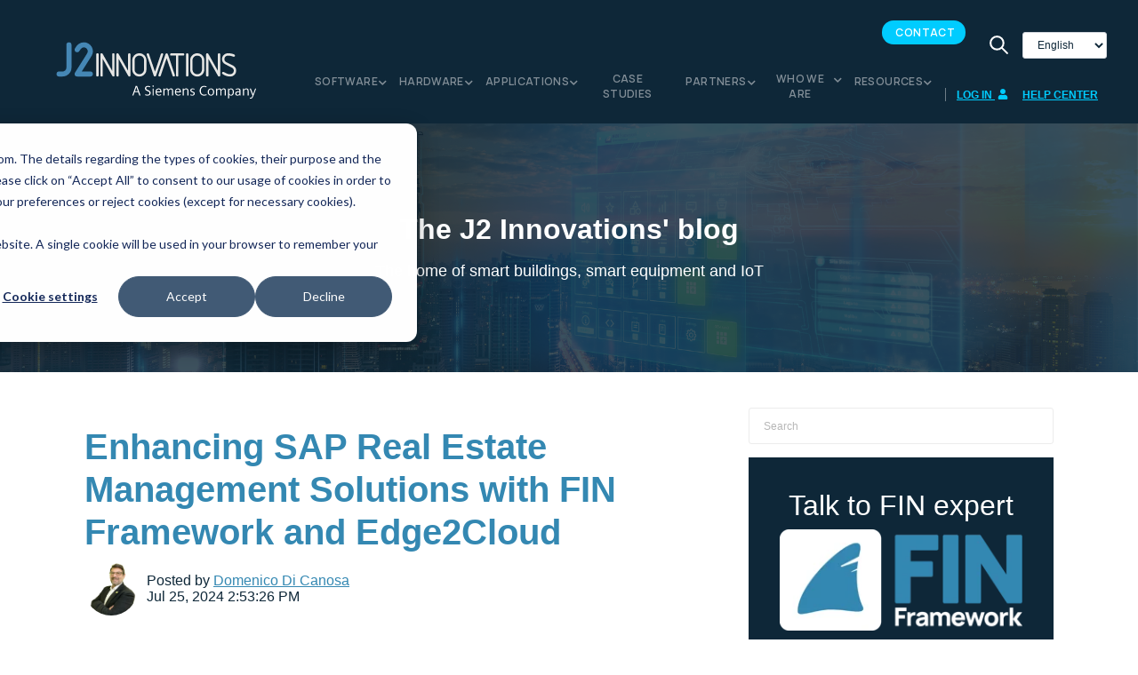

--- FILE ---
content_type: text/html; charset=UTF-8
request_url: https://www.j2inn.com/blog/enhancing-sap-real-estate-management-solutions-with-fin-framework-and-edge2cloud
body_size: 18947
content:
<!doctype html><!--[if lt IE 7]> <html class="no-js lt-ie9 lt-ie8 lt-ie7" lang="en-us" > <![endif]--><!--[if IE 7]>    <html class="no-js lt-ie9 lt-ie8" lang="en-us" >        <![endif]--><!--[if IE 8]>    <html class="no-js lt-ie9" lang="en-us" >               <![endif]--><!--[if gt IE 8]><!--><html class="no-js" lang="en-us"><!--<![endif]--><head>
    <meta charset="utf-8">
    <meta http-equiv="X-UA-Compatible" content="IE=edge,chrome=1">
    <meta name="author" content="Domenico Di Canosa">
    <meta name="description" content="The real estate industry is rapidly evolving with advanced technologies that improve data management and operational efficiency. One important enhancement to SAP Real Estate Management Solutions is integration with the&nbsp;FIN Framework and Edge2Cloud.">
    <meta name="generator" content="HubSpot">
    <title>Enhancing SAP Real Estate Management Solutions with FIN Framework and Edge2Cloud</title>
    <link rel="shortcut icon" href="https://www.j2inn.com/hubfs/Imported%20images/favicon%20(1).ico">
    
<meta name="viewport" content="width=device-width, initial-scale=1">

    
    <meta property="og:description" content="The real estate industry is rapidly evolving with advanced technologies that improve data management and operational efficiency. One important enhancement to SAP Real Estate Management Solutions is integration with the&nbsp;FIN Framework and Edge2Cloud.">
    <meta property="og:title" content="Enhancing SAP Real Estate Management Solutions with FIN Framework and Edge2Cloud">
    <meta name="twitter:description" content="The real estate industry is rapidly evolving with advanced technologies that improve data management and operational efficiency. One important enhancement to SAP Real Estate Management Solutions is integration with the&nbsp;FIN Framework and Edge2Cloud.">
    <meta name="twitter:title" content="Enhancing SAP Real Estate Management Solutions with FIN Framework and Edge2Cloud">

    

    
    <style>
a.cta_button{-moz-box-sizing:content-box !important;-webkit-box-sizing:content-box !important;box-sizing:content-box !important;vertical-align:middle}.hs-breadcrumb-menu{list-style-type:none;margin:0px 0px 0px 0px;padding:0px 0px 0px 0px}.hs-breadcrumb-menu-item{float:left;padding:10px 0px 10px 10px}.hs-breadcrumb-menu-divider:before{content:'›';padding-left:10px}.hs-featured-image-link{border:0}.hs-featured-image{float:right;margin:0 0 20px 20px;max-width:50%}@media (max-width: 568px){.hs-featured-image{float:none;margin:0;width:100%;max-width:100%}}.hs-screen-reader-text{clip:rect(1px, 1px, 1px, 1px);height:1px;overflow:hidden;position:absolute !important;width:1px}
</style>

<link rel="stylesheet" href="https://www.j2inn.com/hubfs/hub_generated/module_assets/1/47858145883/1742607391578/module_search_input_copy.min.css">
<link rel="stylesheet" href="https://www.j2inn.com/hubfs/hub_generated/template_assets/1/38004396517/1768909877239/template__header.min.css">
<link rel="stylesheet" href="https://www.j2inn.com/hubfs/hub_generated/module_assets/1/37667672348/1742607320639/module_J2Inn_Header_N20.min.css">
<link class="hs-async-css" rel="preload" href="https://use.fontawesome.com/releases/v5.11.2/css/all.css" as="style" onload="this.onload=null;this.rel='stylesheet'">
<noscript><link rel="stylesheet" href="https://use.fontawesome.com/releases/v5.11.2/css/all.css"></noscript>

<style type="text/css">

  .j2inn-header .page-width{
    max-width: 1200px!important;
  }
  .j2inn-header .member-access{
    padding-bottom: 25px; 
    font-size: 12px;
    text-transform: uppercase;
    font-weight: 600;
  }
  .j2inn-header .member-access a.login{
    display: inline-block;
    border-left: 1px solid rgba(255,255,255,0.4);
    padding-left: 12px
  }
  .j2inn-header .member-access a.login:last-child{
    border-left: 0px solid rgba(255,255,255,0.4)!important;
    padding-left: 6px;
    padding-right: 5px;
  }
  .j2inn-header .member-access a:hover{
    color: #0cf!important;
  }
  .j2inn-header .flex .col.menu-col{
    padding-right: 0;
  }
  .j2inn-header .hs-menu-wrapper.hs-menu-flow-horizontal > ul > li:last-child > a{
    padding-right: 12px!important;
  }
  .j2inn-header .member-access a.login span svg{
    fill: #0cf;
    height: 12px;
    width: 12px;
    position: relative;
    top: 1px;
    margin-left: 3px;
  }
  .user-logged ul{
    padding: 0;
    margin: 0;
  }
  .user-logged > ul > li{
    position: relative;
    font-size: 0;
  }
  .user-logged > ul > li > a{    
    padding-bottom: 25px;
    position: relative;
    font-size: 12px;
  }
  .user-logged > ul > li ul{
    display: none;
    position: absolute;
    top: 42px;
    background-color: #e9f6f6;
    padding: 0;
    list-style: none;
    text-align: left;
    min-width: 180px;
  }
  .user-logged > ul > li ul li a{
    padding: 10px 20px;
    text-align: left;
    color: #6e6d70;
    display: block;
    font-weight: 600;
    font-size: 12px;
  }
  .j2inn-header .member-access.logged-in{
    padding-bottom: 0;
    position: relative;
    top: -25px;
  }
  .j2inn-header .member-access.logged-in .user-logged > ul > li > a:before{
    content: '';
    border-left: 1px solid rgba(255,255,255,0.4);
    padding-left: 12px;
  }
  .j2inn-header .member-access.logged-in .user-logged > ul > li > a:after{
    content: "\f078";
    display: inline-block;
    font-family: Font Awesome\ 5 Free;
    font-size: 10px;
    font-weight: 900;
    line-height: 1;
    margin-left: 0;
    position: absolute;
    right: -14px;
    top: 5px;
    vertical-align: baseline;
  }
  .j2inn-header.fixed.small .member-access.logged-in{
    top: -24px;
  }
  .j2inn-header.fixed.small .user-logged > ul > li ul{
    top: 41px;
  }
  .logged-child-trigger{
    display: none;
  }

  

</style>

<link rel="stylesheet" href="https://www.j2inn.com/hubfs/hub_generated/module_assets/1/31631328632/1742607262542/module_KR_-_Hero_Single_Column_1.min.css">
<link rel="stylesheet" href="https://www.j2inn.com/hubfs/hub_generated/module_assets/1/44473830049/1742607378717/module_J2i_-_Blog_Sidebar_Resource_with_Form.min.css">
<link rel="stylesheet" href="https://www.j2inn.com/hubfs/hub_generated/module_assets/1/44474033677/1742607379583/module_J2i_-_Blog_Sidebar_Resource_Simple.min.css">
<link rel="stylesheet" href="/hs/hsstatic/slick/static-1.56/bundles/project.css">
<link rel="stylesheet" href="/hs/hsstatic/legacy-module-support/static-1.27/bundles/legacyGalleryModule.css">
<link rel="stylesheet" href="https://www.j2inn.com/hubfs/hub_generated/module_assets/1/31630930695/1742607213474/module_KR_-_CTA_1.min.css">
<link rel="stylesheet" href="https://www.j2inn.com/hubfs/hub_generated/module_assets/1/37716843718/1742607322039/module_J2Inn_Footer_N20.min.css">
    <script type="application/ld+json">
{
  "mainEntityOfPage" : {
    "@type" : "WebPage",
    "@id" : "https://www.j2inn.com/blog/enhancing-sap-real-estate-management-solutions-with-fin-framework-and-edge2cloud"
  },
  "author" : {
    "name" : "Domenico Di Canosa",
    "url" : "https://www.j2inn.com/blog/author/domenico-di-canosa",
    "@type" : "Person"
  },
  "headline" : "Enhancing SAP Real Estate Management Solutions with FIN Framework and Edge2Cloud",
  "datePublished" : "2024-07-25T14:53:26.000Z",
  "dateModified" : "2024-07-25T15:51:16.857Z",
  "publisher" : {
    "name" : "J2 Innovations",
    "logo" : {
      "url" : "https://cdn2.hubspot.net/hubfs/5083659/Template/img/j2-logo-siemens.png",
      "@type" : "ImageObject"
    },
    "@type" : "Organization"
  },
  "@context" : "https://schema.org",
  "@type" : "BlogPosting",
  "image" : [ "https://5083659.fs1.hubspotusercontent-na1.net/hubfs/5083659/SAP%20guest%20blog.webp" ]
}
</script>


    
<!--  Added by GoogleAnalytics4 integration -->
<script>
var _hsp = window._hsp = window._hsp || [];
window.dataLayer = window.dataLayer || [];
function gtag(){dataLayer.push(arguments);}

var useGoogleConsentModeV2 = true;
var waitForUpdateMillis = 1000;


if (!window._hsGoogleConsentRunOnce) {
  window._hsGoogleConsentRunOnce = true;

  gtag('consent', 'default', {
    'ad_storage': 'denied',
    'analytics_storage': 'denied',
    'ad_user_data': 'denied',
    'ad_personalization': 'denied',
    'wait_for_update': waitForUpdateMillis
  });

  if (useGoogleConsentModeV2) {
    _hsp.push(['useGoogleConsentModeV2'])
  } else {
    _hsp.push(['addPrivacyConsentListener', function(consent){
      var hasAnalyticsConsent = consent && (consent.allowed || (consent.categories && consent.categories.analytics));
      var hasAdsConsent = consent && (consent.allowed || (consent.categories && consent.categories.advertisement));

      gtag('consent', 'update', {
        'ad_storage': hasAdsConsent ? 'granted' : 'denied',
        'analytics_storage': hasAnalyticsConsent ? 'granted' : 'denied',
        'ad_user_data': hasAdsConsent ? 'granted' : 'denied',
        'ad_personalization': hasAdsConsent ? 'granted' : 'denied'
      });
    }]);
  }
}

gtag('js', new Date());
gtag('set', 'developer_id.dZTQ1Zm', true);
gtag('config', 'G-600XH2YVBB');
</script>
<script async src="https://www.googletagmanager.com/gtag/js?id=G-600XH2YVBB"></script>

<!-- /Added by GoogleAnalytics4 integration -->

<!--  Added by GoogleTagManager integration -->
<script>
var _hsp = window._hsp = window._hsp || [];
window.dataLayer = window.dataLayer || [];
function gtag(){dataLayer.push(arguments);}

var useGoogleConsentModeV2 = true;
var waitForUpdateMillis = 1000;



var hsLoadGtm = function loadGtm() {
    if(window._hsGtmLoadOnce) {
      return;
    }

    if (useGoogleConsentModeV2) {

      gtag('set','developer_id.dZTQ1Zm',true);

      gtag('consent', 'default', {
      'ad_storage': 'denied',
      'analytics_storage': 'denied',
      'ad_user_data': 'denied',
      'ad_personalization': 'denied',
      'wait_for_update': waitForUpdateMillis
      });

      _hsp.push(['useGoogleConsentModeV2'])
    }

    (function(w,d,s,l,i){w[l]=w[l]||[];w[l].push({'gtm.start':
    new Date().getTime(),event:'gtm.js'});var f=d.getElementsByTagName(s)[0],
    j=d.createElement(s),dl=l!='dataLayer'?'&l='+l:'';j.async=true;j.src=
    'https://www.googletagmanager.com/gtm.js?id='+i+dl;f.parentNode.insertBefore(j,f);
    })(window,document,'script','dataLayer','GTM-KP85H4P');

    window._hsGtmLoadOnce = true;
};

_hsp.push(['addPrivacyConsentListener', function(consent){
  if(consent.allowed || (consent.categories && consent.categories.analytics)){
    hsLoadGtm();
  }
}]);

</script>

<!-- /Added by GoogleTagManager integration -->




<meta name="google-site-verification" content="uyLd6pQP57pCS2N6ejqppyP0yFecR7DoiAuJRF0U6VE">
<style>
  form div.hs-form-field div.input input,
  form div.hs-form-field div.input select,
  form div.hs-form-field div.input textarea,
  form div.hs-fieldtype-file div.input label.inputfilelabel {
    border-radius: 0;
  }
</style>


<link rel="amphtml" href="https://www.j2inn.com/blog/enhancing-sap-real-estate-management-solutions-with-fin-framework-and-edge2cloud?hs_amp=true">

<meta property="og:image" content="https://www.j2inn.com/hubfs/SAP%20guest%20blog.webp">
<meta property="og:image:width" content="1200">
<meta property="og:image:height" content="686">

<meta name="twitter:image" content="https://www.j2inn.com/hubfs/SAP%20guest%20blog.webp">


<meta property="og:url" content="https://www.j2inn.com/blog/enhancing-sap-real-estate-management-solutions-with-fin-framework-and-edge2cloud">
<meta name="twitter:card" content="summary_large_image">

<link rel="canonical" href="https://www.j2inn.com/blog/enhancing-sap-real-estate-management-solutions-with-fin-framework-and-edge2cloud">

<meta property="og:type" content="article">
<link rel="alternate" type="application/rss+xml" href="https://www.j2inn.com/blog/rss.xml">
<meta name="twitter:domain" content="www.j2inn.com">
<meta name="twitter:site" content="@J2Innovations">
<script src="//platform.linkedin.com/in.js" type="text/javascript">
    lang: en_US
</script>

<meta http-equiv="content-language" content="en-us">
<link rel="stylesheet" href="//7052064.fs1.hubspotusercontent-na1.net/hubfs/7052064/hub_generated/template_assets/DEFAULT_ASSET/1767118704405/template_layout.min.css">


<link rel="stylesheet" href="https://www.j2inn.com/hubfs/hub_generated/template_assets/1/6550476309/1742572068314/template_J2_Innovations_November2018-style.min.css">
<link rel="stylesheet" href="https://www.j2inn.com/hubfs/hub_generated/template_assets/1/31631584938/1742572059682/template_kore-master-style.min.css">
<link rel="stylesheet" href="https://www.j2inn.com/hubfs/hub_generated/template_assets/1/43167568807/1742572063237/template_kr-blog-post-page-styles.min.css">


    <link rel="preload" href="https://use.fontawesome.com/releases/v5.11.2/css/all.css" as="style" onload="this.onload=null;this.rel='stylesheet'">
<noscript><link rel="stylesheet" href="https://use.fontawesome.com/releases/v5.11.2/css/all.css"></noscript>
    

</head>
<body class="blog blog-post-v4   hs-content-id-172540920691 hs-blog-post hs-blog-id-6514957042" style="">
<!--  Added by GoogleTagManager integration -->
<noscript><iframe src="https://www.googletagmanager.com/ns.html?id=GTM-KP85H4P" height="0" width="0" style="display:none;visibility:hidden"></iframe></noscript>

<!-- /Added by GoogleTagManager integration -->

    <div class="header-container-wrapper">
    <div class="header-container container-fluid">

<div class="row-fluid-wrapper row-depth-1 row-number-1 ">
<div class="row-fluid ">
<div class="span12 widget-span widget-type-global_group " style="" data-widget-type="global_group" data-x="0" data-w="12">
<div class="" data-global-widget-path="generated_global_groups/6550476312.html"><div class="row-fluid-wrapper row-depth-1 row-number-1 ">
<div class="row-fluid ">
<div class="span12 widget-span widget-type-custom_widget nav-search top " style="" data-widget-type="custom_widget" data-x="0" data-w="12">
<div id="hs_cos_wrapper_module_162191100255584" class="hs_cos_wrapper hs_cos_wrapper_widget hs_cos_wrapper_type_module" style="" data-hs-cos-general-type="widget" data-hs-cos-type="module">

<div class="hs-search-field"> 
    <div class="hs-search-field__bar hide_search_bar"> 
      <form action="/hs-search-results">
        
        <input type="text" class="hs-search-field__input" name="term" autocomplete="off" aria-label="Search" placeholder="Search">
        
        
          <input type="hidden" name="type" value="SITE_PAGE">
        
        
        
          <input type="hidden" name="type" value="BLOG_POST">
          <input type="hidden" name="type" value="LISTING_PAGE">
        
        

        
          <button aria-label="Search"><span id="hs_cos_wrapper_module_162191100255584_" class="hs_cos_wrapper hs_cos_wrapper_widget hs_cos_wrapper_type_icon" style="" data-hs-cos-general-type="widget" data-hs-cos-type="icon"><svg version="1.0" xmlns="http://www.w3.org/2000/svg" viewbox="0 0 512 512" aria-hidden="true"><g id="search1_layer"><path d="M505 442.7L405.3 343c-4.5-4.5-10.6-7-17-7H372c27.6-35.3 44-79.7 44-128C416 93.1 322.9 0 208 0S0 93.1 0 208s93.1 208 208 208c48.3 0 92.7-16.4 128-44v16.3c0 6.4 2.5 12.5 7 17l99.7 99.7c9.4 9.4 24.6 9.4 33.9 0l28.3-28.3c9.4-9.4 9.4-24.6.1-34zM208 336c-70.7 0-128-57.2-128-128 0-70.7 57.2-128 128-128 70.7 0 128 57.2 128 128 0 70.7-57.2 128-128 128z" /></g></svg></span></button>
        
      </form>
    </div>
    <img class="search-button show_search_bar" src="https://www.j2inn.com/hubfs/search-magnifying-glass-svgrepo-com.svg" width="25" height="25" alt="search-icon">
    <img class="close-button hide_search_bar" src="https://www.j2inn.com/hubfs/close-md-svgrepo-com.svg" width="25" height="25" alt="close-icon">
    <ul class="hs-search-field__suggestions"></ul>
</div></div>

</div><!--end widget-span -->
</div><!--end row-->
</div><!--end row-wrapper -->

<div class="row-fluid-wrapper row-depth-1 row-number-2 ">
<div class="row-fluid ">
<div class="span12 widget-span widget-type-custom_widget " style="" data-widget-type="custom_widget" data-x="0" data-w="12">
<div id="hs_cos_wrapper_module_160994634931346" class="hs_cos_wrapper hs_cos_wrapper_widget hs_cos_wrapper_type_module" style="" data-hs-cos-general-type="widget" data-hs-cos-type="module">


<div class="j2inn-header fixed ">
  <div class="page-width">
    <div class="flex">
      <div class="col">
        <span id="hs_cos_wrapper_module_160994634931346_" class="hs_cos_wrapper hs_cos_wrapper_widget hs_cos_wrapper_type_logo" style="" data-hs-cos-general-type="widget" data-hs-cos-type="logo"><a href="https://www.j2inn.com/" id="hs-link-module_160994634931346_" style="border-width:0px;border:0px;"><img src="https://www.j2inn.com/hubfs/J2%20Innovations_A_Siemens_Company_Logo_with_tagline_deep_blue_background_4C.svg" class="hs-image-widget " height="221" style="height: auto;width:732px;border-width:0px;border:0px;" width="732" alt="J2 Innovations_A_Siemens_Company_Logo_with_tagline_deep_blue_background_4C" title="J2 Innovations_A_Siemens_Company_Logo_with_tagline_deep_blue_background_4C"></a></span>
      </div>
      <div class="col menu-col">
        <div class="custom-menu-primary">
          <span id="hs_cos_wrapper_module_160994634931346_" class="hs_cos_wrapper hs_cos_wrapper_widget hs_cos_wrapper_type_menu" style="" data-hs-cos-general-type="widget" data-hs-cos-type="menu"><div id="hs_menu_wrapper_module_160994634931346_" class="hs-menu-wrapper active-branch flyouts hs-menu-flow-horizontal" role="navigation" data-sitemap-name="default" data-menu-id="10528392505" aria-label="Navigation Menu">
 <ul role="menu" class="active-branch">
  <li class="hs-menu-item hs-menu-depth-1 hs-item-has-children" role="none"><a href="javascript:;" aria-haspopup="true" aria-expanded="false" role="menuitem">Software</a>
   <ul role="menu" class="hs-menu-children-wrapper">
    <li class="hs-menu-item hs-menu-depth-2 hs-item-has-children" role="none"><a href="https://www.j2inn.com/finframework" role="menuitem">FIN Framework</a>
     <ul role="menu" class="hs-menu-children-wrapper">
      <li class="hs-menu-item hs-menu-depth-3" role="none"><a href="https://www.j2inn.com/fin-framework-5.2" role="menuitem">FIN 5.2 </a></li>
      <li class="hs-menu-item hs-menu-depth-3" role="none"><a href="https://www.j2inn.com/fin-5.1" role="menuitem">FIN 5.1</a></li>
     </ul></li>
    <li class="hs-menu-item hs-menu-depth-2" role="none"><a href="https://www.j2inn.com/en/fin-intelligence" role="menuitem">FIN Intelligence</a></li>
    <li class="hs-menu-item hs-menu-depth-2" role="none"><a href="https://www.j2inn.com/fin_edge2cloud" role="menuitem">FIN Edge2Cloud</a></li>
    <li class="hs-menu-item hs-menu-depth-2" role="none"><a href="https://www.j2inn.com/finstack" role="menuitem">FIN for System Integrators </a></li>
   </ul></li>
  <li class="hs-menu-item hs-menu-depth-1 hs-item-has-children" role="none"><a href="javascript:;" aria-haspopup="true" aria-expanded="false" role="menuitem">Hardware</a>
   <ul role="menu" class="hs-menu-children-wrapper">
    <li class="hs-menu-item hs-menu-depth-2" role="none"><a href="https://www.j2inn.com/nexio" role="menuitem">NEXIO Embedded Controller</a></li>
    <li class="hs-menu-item hs-menu-depth-2" role="none"><a href="https://www.j2inn.com/f200" role="menuitem">F200 Embedded Controller</a></li>
    <li class="hs-menu-item hs-menu-depth-2" role="none"><a href="https://www.j2inn.com/hardware-compatibility" role="menuitem">Hardware Compatibility</a></li>
   </ul></li>
  <li class="hs-menu-item hs-menu-depth-1 hs-item-has-children" role="none"><a href="javascript:;" aria-haspopup="true" aria-expanded="false" role="menuitem">Applications</a>
   <ul role="menu" class="hs-menu-children-wrapper">
    <li class="hs-menu-item hs-menu-depth-2" role="none"><a href="https://www.j2inn.com/en/solutions-for-oems" role="menuitem">Our OEM Approach</a></li>
    <li class="hs-menu-item hs-menu-depth-2 hs-item-has-children" role="none"><a href="https://www.j2inn.com/smart-buildings" role="menuitem">Smart Buildings</a>
     <ul role="menu" class="hs-menu-children-wrapper">
      <li class="hs-menu-item hs-menu-depth-3" role="none"><a href="https://www.j2inn.com/fin-supervisory" role="menuitem">FIN Supervisory &amp; Control</a></li>
      <li class="hs-menu-item hs-menu-depth-3" role="none"><a href="https://www.j2inn.com/micro-bms" role="menuitem">FIN microBMS</a></li>
     </ul></li>
    <li class="hs-menu-item hs-menu-depth-2 hs-item-has-children" role="none"><a href="https://www.j2inn.com/smart-equipment" role="menuitem">Smart Equipment</a>
     <ul role="menu" class="hs-menu-children-wrapper">
      <li class="hs-menu-item hs-menu-depth-3" role="none"><a href="https://www.j2inn.com/fin-eco" role="menuitem">FIN ECO</a></li>
     </ul></li>
    <li class="hs-menu-item hs-menu-depth-2 hs-item-has-children" role="none"><a href="https://www.j2inn.com/iot" role="menuitem">IoT</a>
     <ul role="menu" class="hs-menu-children-wrapper">
      <li class="hs-menu-item hs-menu-depth-3" role="none"><a href="https://www.j2inn.com/edge-iot" role="menuitem">FIN Edge IoT</a></li>
     </ul></li>
   </ul></li>
  <li class="hs-menu-item hs-menu-depth-1" role="none"><a href="https://www.j2inn.com/case-studies" role="menuitem"> Case Studies</a></li>
  <li class="hs-menu-item hs-menu-depth-1 hs-item-has-children" role="none"><a href="javascript:;" aria-haspopup="true" aria-expanded="false" role="menuitem">Partners</a>
   <ul role="menu" class="hs-menu-children-wrapper">
    <li class="hs-menu-item hs-menu-depth-2" role="none"><a href="https://www.j2inn.com/alliances" role="menuitem">Alliances &amp; Memberships</a></li>
    <li class="hs-menu-item hs-menu-depth-2" role="none"><a href="https://www.j2inn.com/distributor-and-partners" role="menuitem">Distributor Partners</a></li>
    <li class="hs-menu-item hs-menu-depth-2" role="none"><a href="https://www.j2inn.com/oem-partners" role="menuitem">OEM partners</a></li>
   </ul></li>
  <li class="hs-menu-item hs-menu-depth-1 hs-item-has-children" role="none"><a href="javascript:;" aria-haspopup="true" aria-expanded="false" role="menuitem">Who we are</a>
   <ul role="menu" class="hs-menu-children-wrapper">
    <li class="hs-menu-item hs-menu-depth-2" role="none"><a href="https://www.j2inn.com/about-us" role="menuitem">About us</a></li>
    <li class="hs-menu-item hs-menu-depth-2" role="none"><a href="https://www.j2inn.com/events" role="menuitem">Events</a></li>
    <li class="hs-menu-item hs-menu-depth-2" role="none"><a href="https://www.j2inn.com/media-center" role="menuitem">Media Center</a></li>
    <li class="hs-menu-item hs-menu-depth-2" role="none"><a href="https://www.j2inn.com/careers" role="menuitem">Careers</a></li>
   </ul></li>
  <li class="hs-menu-item hs-menu-depth-1 hs-item-has-children active-branch" role="none"><a href="javascript:;" aria-haspopup="true" aria-expanded="false" role="menuitem">Resources</a>
   <ul role="menu" class="hs-menu-children-wrapper active-branch">
    <li class="hs-menu-item hs-menu-depth-2 active active-branch" role="none"><a href="https://www.j2inn.com/blog" role="menuitem">Blog: Articles and Trends</a></li>
    <li class="hs-menu-item hs-menu-depth-2" role="none"><a href="https://www.j2inn.com/custom-graphics" role="menuitem">Custom Graphics</a></li>
    <li class="hs-menu-item hs-menu-depth-2" role="none"><a href="https://finproducts.atlassian.net/wiki/home" role="menuitem" target="_blank" rel="noopener">Documentation</a></li>
    <li class="hs-menu-item hs-menu-depth-2" role="none"><a href="https://www.j2inn.com/fincast" role="menuitem">FINcast - our podcast</a></li>
    <li class="hs-menu-item hs-menu-depth-2" role="none"><a href="https://www.j2inn.com/resources" role="menuitem">Resources &amp; Downloads</a></li>
    <li class="hs-menu-item hs-menu-depth-2" role="none"><a href="https://www.j2inn.com/training" role="menuitem">Training</a></li>
    <li class="hs-menu-item hs-menu-depth-2" role="none"><a href="https://www.j2inn.com/fin-videos" role="menuitem">Video Library</a></li>
   </ul></li>
  <li class="hs-menu-item hs-menu-depth-1" role="none"><a href="https://www.j2inn.com/get-started-with-fin" role="menuitem">Contact</a></li>
 </ul>
</div></span>
        </div>
      </div>
      <div class="member-access ">
        
        <a href="/_hcms/mem/login" class="login">Log In <span><svg version="1.0" xmlns="http://www.w3.org/2000/svg" viewbox="0 0 448 512" height="14" aria-hidden="true"><g id="User1_layer"><path d="M224 256c70.7 0 128-57.3 128-128S294.7 0 224 0 96 57.3 96 128s57.3 128 128 128zm89.6 32h-16.7c-22.2 10.2-46.9 16-72.9 16s-50.6-5.8-72.9-16h-16.7C60.2 288 0 348.2 0 422.4V464c0 26.5 21.5 48 48 48h352c26.5 0 48-21.5 48-48v-41.6c0-74.2-60.2-134.4-134.4-134.4z" /></g></svg></span></a>
        <a href="https://www.j2inn.com/help-center" class="login">Help Center </a>
        
      </div>
      <div class="container_select">
        <select id="dynamic_select" name="dynamic_select">            
          <option value="https://www.j2inn.com/">English</option>
          <option value="https://www.j2inn.com/zh/">中文</option>
        </select>
      </div>

    </div>
  </div>
</div></div>

</div><!--end widget-span -->
</div><!--end row-->
</div><!--end row-wrapper -->

<div class="row-fluid-wrapper row-depth-1 row-number-3 ">
<div class="row-fluid ">
<div class="span12 widget-span widget-type-custom_widget nav-search bottom" style="" data-widget-type="custom_widget" data-x="0" data-w="12">
<div id="hs_cos_wrapper_module_162191103001395" class="hs_cos_wrapper hs_cos_wrapper_widget hs_cos_wrapper_type_module" style="" data-hs-cos-general-type="widget" data-hs-cos-type="module">

<div class="hs-search-field"> 
    <div class="hs-search-field__bar hide_search_bar"> 
      <form action="/hs-search-results">
        
        <input type="text" class="hs-search-field__input" name="term" autocomplete="off" aria-label="Search" placeholder="Search">
        
        
          <input type="hidden" name="type" value="SITE_PAGE">
        
        
        
          <input type="hidden" name="type" value="BLOG_POST">
          <input type="hidden" name="type" value="LISTING_PAGE">
        
        

        
          <button aria-label="Search"><span id="hs_cos_wrapper_module_162191103001395_" class="hs_cos_wrapper hs_cos_wrapper_widget hs_cos_wrapper_type_icon" style="" data-hs-cos-general-type="widget" data-hs-cos-type="icon"><svg version="1.0" xmlns="http://www.w3.org/2000/svg" viewbox="0 0 512 512" aria-hidden="true"><g id="search1_layer"><path d="M505 442.7L405.3 343c-4.5-4.5-10.6-7-17-7H372c27.6-35.3 44-79.7 44-128C416 93.1 322.9 0 208 0S0 93.1 0 208s93.1 208 208 208c48.3 0 92.7-16.4 128-44v16.3c0 6.4 2.5 12.5 7 17l99.7 99.7c9.4 9.4 24.6 9.4 33.9 0l28.3-28.3c9.4-9.4 9.4-24.6.1-34zM208 336c-70.7 0-128-57.2-128-128 0-70.7 57.2-128 128-128 70.7 0 128 57.2 128 128 0 70.7-57.2 128-128 128z" /></g></svg></span></button>
        
      </form>
    </div>
    <img class="search-button show_search_bar" src="https://www.j2inn.com/hubfs/search-magnifying-glass-svgrepo-com.svg" width="25" height="25" alt="search-icon">
    <img class="close-button hide_search_bar" src="https://www.j2inn.com/hubfs/close-md-svgrepo-com.svg" width="25" height="25" alt="close-icon">
    <ul class="hs-search-field__suggestions"></ul>
</div></div>

</div><!--end widget-span -->
</div><!--end row-->
</div><!--end row-wrapper -->
</div>
</div><!--end widget-span -->
</div><!--end row-->
</div><!--end row-wrapper -->

    </div><!--end header -->
</div><!--end header wrapper -->

<div class="body-container-wrapper">
    <div class="body-container container-fluid">

<div class="row-fluid-wrapper row-depth-1 row-number-1 ">
<div class="row-fluid ">
<div class="span12 widget-span widget-type-custom_widget " style="" data-widget-type="custom_widget" data-x="0" data-w="12">
<div id="hs_cos_wrapper_module_159729755222696" class="hs_cos_wrapper hs_cos_wrapper_widget hs_cos_wrapper_type_module" style="" data-hs-cos-general-type="widget" data-hs-cos-type="module">

<!-- HTML to show when checked -->


<style>
  
  
  .module_159729755222696 { 
    
    
    background: linear-gradient(rgba(14, 39, 56, 0.75), rgba(14, 39, 56, 0.75)), url(https://www.j2inn.com/hubfs/2020_assets/images/j2inn-homepage-hero-banner.png);
    
    
  }
  
  
  .module_159729755222696 .tagline {
    color: #fff;
  }
  
  .module_159729755222696 .heading,
  .module_159729755222696 .heading * {
    color: #fff;
  }
  
  .module_159729755222696 .sub-heading,
  .module_159729755222696 .sub-heading * {
    color: #fff;
  }
  
  .module_159729755222696 .content,
  .module_159729755222696 .content * {
    color: #fff;
  }
  
  .module_159729755222696 .content a {
    color: ;
  }

  .module_159729755222696 .content a:hover {
    color: ;
  }
  
  .module_159729755222696 .section-padding-desktop {
    padding-top: 40px;
    padding-bottom: 40px;
  }
  .content-btn a{
    background-color: #00CCFF; 
  }

  @media (max-width: 1139px) {

    .module_159729755222696 .section-padding-tablet {
      padding-top: 40px;
      padding-bottom: 40px;
    }

  }

  @media (max-width: 767px) {

    .module_159729755222696 .section-padding-mobile {
      padding-top: 40px;
      padding-bottom: 40px;
    }
    
  }
</style>

<div class="kore-hero-single1 kore-module kore-banner clear-module   module_159729755222696" id="">
  <div class="page-width text-center">
    
    <div class="py-100 ">

      <div class="max-width-850 mr-auto ml-auto hero-content-wrapper">
        

        
        
        <div class="heading mb-15">
          <h2 class="font-size-0 font-weight-700 line-height-12" style="color: #fff;">
            The J2 Innovations' blog
          </h2>
        </div>
        
        

        

        
        <div class="content parent font-size-16" id="cta">
          <p>The home of smart buildings, smart equipment and IoT</p>
        </div>
        
        
        
        
      </div>

    </div>

  </div>
</div>

</div>

</div><!--end widget-span -->
</div><!--end row-->
</div><!--end row-wrapper -->

<div class="row-fluid-wrapper row-depth-1 row-number-2 ">
<div class="row-fluid ">
<div class="span12 widget-span widget-type-custom_widget " style="" data-widget-type="custom_widget" data-x="0" data-w="12">
<div id="hs_cos_wrapper_module_1573652029503110" class="hs_cos_wrapper hs_cos_wrapper_widget hs_cos_wrapper_type_module widget-type-blog_content" style="" data-hs-cos-general-type="widget" data-hs-cos-type="module">
    <style>
.flex-cta-sidebar {
background-size: cover !important;
background-repeat: no-repeat !important;
background-position: center !important;
padding: 50px 0;
}
.flex-cta-sidebar .flex {
display: flex;
flex-flow: row;
flex-wrap: wrap;
}
.flex-cta-sidebar .flex .col {
flex: 1;
}
.flex-cta-sidebar .flex .col.sticky {
padding-right: 0;
}
.flex-cta-sidebar .flex .col .content-half {
max-width: calc(1120px / 2);
margin-left: auto;
padding: 0 20px;
}
.flex-cta-sidebar .flex .col .hubsnacks-sidebar-subscribe-cta-wrap {
max-width: 300px;
}
.flex-cta-sidebar .flex .col.sticky .content-half {
padding: 0;
position: -webkit-sticky;
position: sticky;
top: 0;
right: 0px;
z-index: 1000;
display: block;
overflow: hidden;
max-width: 280px;
min-height: 260px;
margin-right: 0;
-webkit-box-orient: horizontal;
-webkit-box-direction: normal;
-webkit-flex-direction: row;
-ms-flex-direction: row;
flex-direction: row;
-webkit-box-pack: center;
-webkit-justify-content: center;
-ms-flex-pack: center;
justify-content: center;
-webkit-box-align: center;
-webkit-align-items: center;
-ms-flex-align: center;
align-items: center;
border-top: 1px solid rgba(0, 0, 0, 0.1);
border-bottom: 1px solid rgba(0, 0, 0, 0.1);
border-left: 1px solid rgba(0, 0, 0, 0.1);
background-color: #fff;
background-image: none;
box-shadow: 0 0 28px 0 rgba(0, 0, 0, 0.1);
-webkit-transition: all 200ms ease;
transition: all 200ms ease;
}
.hs-blog-post {
overflow-x: hidden;
}
.hs-blog-post .bsft-blog-post-banner {
margin-top: 10px;
}
.hs-blog-post .flex-cta-sidebar .post-body {
min-width: 700px;
}
.hs-blog-post .flex-cta-sidebar .post-body {
line-height: 1.5;
}
.hs-blog-post .flex-cta-sidebar .post-body p {
margin-top: 0;
margin-bottom: 1rem;
line-height: 1.5;
}
.hs-blog-post .flex-cta-sidebar .post-body h1,
.hs-blog-post .flex-cta-sidebar .post-body h2,
.hs-blog-post .flex-cta-sidebar .post-body h3,
.hs-blog-post .flex-cta-sidebar .post-body h4,
.hs-blog-post .flex-cta-sidebar .post-body h5,
.hs-blog-post .flex-cta-sidebar .post-body h6 {
line-height: 1.2;
margin-top: 0;
margin-bottom: 0.5rem;
font-weight: 700;
}
.hs-blog-post .flex-cta-sidebar .post-body h2 {
font-size: 32px;
}
.hs-blog-post .flex-cta-sidebar .post-body h3 {
font-size: 24px;
}
.hs-blog-post .flex-cta-sidebar .post-body h4 {
font-size: 18px;
}
.hs-blog-post .flex-cta-sidebar .post-body h5 {
font-size: 14px;
}
.hs-blog-post .flex-cta-sidebar .post-body h6 {
font-size: 12px;
}
.hs-blog-post .flex-cta-sidebar #custom-cta .cta_button {
box-sizing: border-box !important;
-webkit-font-smoothing: antialiased !important;
cursor: pointer !important;
-moz-user-select: none !important;
-webkit-user-select: none !important;
-o-user-select: none !important;
user-select: none !important;
display: inline-block !important;
font-weight: normal !important;
text-align: center !important;
text-decoration: none !important;
-o-transition: all .4s ease !important;
background: #de1a24 !important;
border-radius: 0 !important;
border-width: 0px !important;
color: rgb(255,255,255) !important;
font-family: 'Poppins','HelveticaLight','HelveticaNeueCyr',Helvetica,Arial,sans-serif !important;
height: auto !important;
padding: 16px 20px !important;
text-shadow: none !important;
width: auto !important;
font-size: 15px !important; 
line-height: 1.5em !important;
-webkit-transition: all 200ms ease !important;
transition: all 200ms ease !important;
text-transform: uppercase !important;
box-shadow: none !important;
letter-spacing: 1px !important;
}
.hs-blog-post .flex-cta-sidebar #custom-cta .cta_button:hover {
-webkit-transform: translate(0px, -3px);
-ms-transform: translate(0px, -3px);
transform: translate(0px, -3px);
}
.hs-blog-post .flex-cta-sidebar .post-body .list-inline {
padding-left: 0;
list-style: none;
margin-top: 30px;
}
.hs-blog-post .flex-cta-sidebar .post-body .list-inline-item {
display: inline-block;
}
.hs-blog-post .flex-cta-sidebar .post-body .list-inline-item:not(:last-child) {
margin-right: 0.5rem;
}
.hs-blog-post .flex-cta-sidebar .post-body .hs-responsive-embed-wrapper  {
max-width: 100% !important;
max-height: 100% !important;
margin-bottom: 20px !important;
}
.hs-blog-post .flex-cta-sidebar .blog-post-social-share {
text-align: center;
}
.hs-blog-post .flex-cta-sidebar .blog-post-social-share .list-inline-item:not(:last-child) {
margin-right: 0;
}
.hs-blog-post .flex-cta-sidebar .social-link-large {
width: 45px;
height: 45px;
margin-right: 5px;
margin-left: 5px;
border-radius: 50px;
background-color: #de1a24;
background-position: 50% 50%;
background-size: 125px;
-webkit-transition: all 200ms ease;
transition: all 200ms ease;
max-width: 100%;
display: inline-block;
}
.hs-blog-post .flex-cta-sidebar .social-link-large:hover {
-webkit-transform: scale(1.05);
-ms-transform: scale(1.05);
transform: scale(1.05);
}
.hs-blog-post .flex-cta-sidebar .social-link-large.facebook {
margin-left: 0px;
background-image: url(https://cdn2.hubspot.net/hubfs/6442339/HubSnacks%20Standalone%20Module/Images/fb.svg);
background-size: 20px;
background-repeat: no-repeat;
}
.hs-blog-post .flex-cta-sidebar .social-link-large.twitter {
background-image: url(https://cdn2.hubspot.net/hubfs/6442339/HubSnacks%20Standalone%20Module/Images/tw.png);
background-size: 20px;
background-repeat: no-repeat;
}
.hs-blog-post .flex-cta-sidebar .social-link-large.linkedin {
background-image: url(https://cdn2.hubspot.net/hubfs/6442339/HubSnacks%20Standalone%20Module/Images/in.svg);
background-size: 20px;
background-repeat: no-repeat;
}
.hs-blog-post .flex-cta-sidebar .social-link-large.mail {
background-image: url(https://cdn2.hubspot.net/hubfs/6442339/HubSnacks%20Standalone%20Module/Images/email.svg);
background-size: 25px;
background-repeat: no-repeat;
}
.hs-blog-post .flex-cta-sidebar .comments-wrapper .hs-input {
border-radius: 0; 
padding: 8px 12px;
height: auto;
}
/* One Line Inputs */
.hs-blog-post input[type="text"],
.hs-blog-post input[type="password"], 
.hs-blog-post input[type="datetime"], 
.hs-blog-post input[type="datetime-local"], 
.hs-blog-post input[type="date"], 
.hs-blog-post input[type="month"], 
.hs-blog-post input[type="time"], 
.hs-blog-post input[type="week"], 
.hs-blog-post input[type="number"], 
.hs-blog-post input[type="email"], 
.hs-blog-post input[type="url"], 
.hs-blog-post input[type="search"], 
.hs-blog-post input[type="tel"], 
.hs-blog-post input[type="color"],
.hs-blog-post input[type="file"],
.hs-blog-post textarea,
.hs-blog-post select {
width: 100%;
}
.hs-blog-post .comment-reply-to {
padding-left: 25px;
}
.hs-blog-post button.comment-reply-to {
color: #de1a24;
}
.hs-blog-post .flex-cta-sidebar .comments-wrapper input[type="submit"] {
background: #de1a24 !important;
padding: 12px 18px !important;
color: #fff !important;
border-color: transparent !important;
border-radius: 0;
font-weight: 400;
font-size: 15px;
text-transform: uppercase;
cursor: pointer;
margin-top: 20px;
}
.hs-blog-post .flex-cta-sidebar .comments-wrapper .hs_error_rollup {
display: none;
}
.hs-blog-post .flex-cta-sidebar .about-author-sec {
text-align: center;
position: relative;
margin-top: 80px;
margin-bottom: 40px;
padding: 60px 30px 30px;
border-radius: 3px;
background-color: #fff;
box-shadow: 0 0 28px 0 rgba(0, 0, 0, 0.15);
}
.hs-blog-post .flex-cta-sidebar .about-author-sec h3 a {
color: #333;
}
.hs-blog-post .flex-cta-sidebar .about-author-sec .image {
position: absolute;
border-style: solid;
border-width: 4px;
border-color: #de1a24;
border-radius: 200px;
background-position: 50% 50%;
background-size: cover;
background-color: #fff;
top: -50px;
width: 100px;
height: 100px;
left: 50%;
transform: translate(-50%, 0);
}
.hs-blog-post .flex-cta-sidebar #hubspot-topic_data a {
display: inline-block;
margin-top: 5px;
margin-right: 5px;
margin-bottom: 5px;
padding: 5px 10px;
border: 1px solid #535861;
border-radius: 0;
-webkit-transform: translate(0px, 0px);
-ms-transform: translate(0px, 0px);
transform: translate(0px, 0px);
-webkit-transition: all 200ms ease;
transition: all 200ms ease;
color: #535861;
font-size: 13px;
font-weight: 600;
text-decoration: none;
}
.hs-blog-post .flex-cta-sidebar #hubspot-topic_data a:hover {
opacity: .8;
}
.hs-blog-post .flex-cta-sidebar #hubspot-topic_data .topic-label {
display: inline-block;
margin-right: 10px;
}
@media(max-width:1139px) {
.flex-cta-sidebar .flex .col {
flex: 0 0 100%;
}
.flex-cta-sidebar .flex .col .content-half {
max-width: 100%;
}
.hs-blog-post .flex-cta-sidebar .post-body {
min-width: 100%;
}
.flex-cta-sidebar .flex .col.sticky .content-half {
display: none;
}
} 
@media(max-width:767px) {
.hubsnacks-two-column-cta-v1 .page-width {
padding: 0;
}
.hs-blog-post .flex-cta-sidebar .post-body h2 {
font-size: 24px;
}
.hs-blog-post .flex-cta-sidebar .post-body h3 {
font-size: 20px;
}
.hs-blog-post .flex-cta-sidebar .post-body h4 {
font-size: 16px;
}
} 
.row-fluid [class*="span"]{
min-height: 0 !important;
}
</style>
<div class="wrap">
<section class="blog-overview">
<div class="container">
<div class="row post">
<div class="col-12 col-lg-8 col-md-12 blog"> 
<div class="post-title">
<h1><span id="hs_cos_wrapper_name" class="hs_cos_wrapper hs_cos_wrapper_meta_field hs_cos_wrapper_type_text" style="" data-hs-cos-general-type="meta_field" data-hs-cos-type="text">Enhancing SAP Real Estate Management Solutions with FIN Framework and Edge2Cloud</span></h1>
</div>
<div class="post-author">
<div class="image" style="background: url(https://www.j2inn.com/hubfs/Domenico%20D.jpg)no-repeat center/cover;">              
</div>
<div class="post-author-info">
Posted by <a class="author-link" href="https://www.j2inn.com/blog/author/domenico-di-canosa">Domenico Di Canosa</a><br>
Jul 25, 2024 2:53:26 PM
</div>
</div>
<div class="post-detail">            
<span id="hs_cos_wrapper_post_body" class="hs_cos_wrapper hs_cos_wrapper_meta_field hs_cos_wrapper_type_rich_text" style="" data-hs-cos-general-type="meta_field" data-hs-cos-type="rich_text"><p><span data-contrast="auto"><img src="https://www.j2inn.com/hs-fs/hubfs/SAP%20guest%20blog.webp?width=1200&amp;height=686&amp;name=SAP%20guest%20blog.webp" width="1200" height="686" loading="lazy" alt="SAP guest blog" style="height: auto; max-width: 100%; width: 1200px;" srcset="https://www.j2inn.com/hs-fs/hubfs/SAP%20guest%20blog.webp?width=600&amp;height=343&amp;name=SAP%20guest%20blog.webp 600w, https://www.j2inn.com/hs-fs/hubfs/SAP%20guest%20blog.webp?width=1200&amp;height=686&amp;name=SAP%20guest%20blog.webp 1200w, https://www.j2inn.com/hs-fs/hubfs/SAP%20guest%20blog.webp?width=1800&amp;height=1029&amp;name=SAP%20guest%20blog.webp 1800w, https://www.j2inn.com/hs-fs/hubfs/SAP%20guest%20blog.webp?width=2400&amp;height=1372&amp;name=SAP%20guest%20blog.webp 2400w, https://www.j2inn.com/hs-fs/hubfs/SAP%20guest%20blog.webp?width=3000&amp;height=1715&amp;name=SAP%20guest%20blog.webp 3000w, https://www.j2inn.com/hs-fs/hubfs/SAP%20guest%20blog.webp?width=3600&amp;height=2058&amp;name=SAP%20guest%20blog.webp 3600w" sizes="(max-width: 1200px) 100vw, 1200px"></span></p>
<p><span data-contrast="auto">The real estate industry is rapidly evolving with advanced technologies that improve data management and operational efficiency. One important enhancement to SAP Real Estate Management Solutions can be an integration with the</span><span data-ccp-props="{&quot;201341983&quot;:0,&quot;335559739&quot;:160,&quot;335559740&quot;:259}">&nbsp;FIN Framework and Edge2Cloud.&nbsp;</span></p>
<!--more-->
<p><span data-contrast="auto">SAP Real Estate Management is a specialized module within the SAP ERP suite, designed to streamline and enhance real estate and asset management processes. Businesses can effectively manage lease administration, contract management, rental accounting, and space management, all within an integrated system.</span><span data-ccp-props="{&quot;201341983&quot;:0,&quot;335559739&quot;:160,&quot;335559740&quot;:259}">&nbsp;</span></p>
<p><span data-contrast="auto">SAP, as a market leader in ERP solutions, has a global presence with over 440,000 customers in more than 180 countries. Many of these customers are large enterprises that might use multiple SAP modules, including Real Estate Management. The module is particularly popular in industries such as real estate, retail, utilities, and public services, where managing large numbers of properties and leases is crucial.&nbsp;</span></p>
<p><span data-contrast="auto">One powerful combination to that system can be the integration of J2 Innovations' FIN Framework with SAP Real Estate solutions, utilizing the Haystack API and Edge2Cloud. For facility managers with a fleet of managed buildings, this can help avoid the need for manual operation, multiple user experiences, and having to adapt business workflows. </span><span data-ccp-props="{&quot;201341983&quot;:0,&quot;335559739&quot;:160,&quot;335559740&quot;:259}">&nbsp;</span></p>
<p><span data-contrast="auto">This article explores how these technologies can streamline data entry and enhance real estate management across five key SAP solutions: SAP S/4HANA, Smartapp ONE, Planon Real Estate Management for SAP S/4HANA, SAP Field Service Management, and SAP Green Token.</span><span data-ccp-props="{&quot;201341983&quot;:0,&quot;335559739&quot;:160,&quot;335559740&quot;:259}">&nbsp;</span></p>
<h2><strong><span data-contrast="auto">Overview of Key Components</span></strong><span data-ccp-props="{&quot;201341983&quot;:0,&quot;335559739&quot;:160,&quot;335559740&quot;:259}">&nbsp;</span></h2>
<h4><strong><span data-contrast="auto">FIN Framework by J2 Innovations</span></strong><span data-ccp-props="{&quot;201341983&quot;:0,&quot;335559739&quot;:160,&quot;335559740&quot;:259}">&nbsp;</span></h4>
<p><span data-contrast="auto"><a href="/finframework" rel="noopener" target="_blank">FIN Framework</a> is a cutting-edge software platform for building automation and management, offering versatile integration, intuitive visualization, and advanced analytics. It supports various protocols, enables the creation of dashboards and reports, and provides tools for data analysis.</span></p>
<h4><strong><span data-contrast="auto">Edge2Cloud by J2 Innovations</span></strong><span data-ccp-props="{&quot;201341983&quot;:0,&quot;335559739&quot;:160,&quot;335559740&quot;:259}">&nbsp;</span></h4>
<p><span data-contrast="auto"><a href="/fin_edge2cloud" rel="noopener" target="_blank">Edge2Cloud</a> is a secure cloud platform that enables remote connectivity and data management, with key benefits that include remote access, scalability, and data security.</span></p>
<h4><strong><span data-contrast="auto">Haystack API</span></strong><span data-ccp-props="{&quot;201341983&quot;:0,&quot;335559739&quot;:160,&quot;335559740&quot;:259}">&nbsp;</span></h4>
<p><span data-contrast="auto">The <a href="https://www.project-haystack.org/" rel="noopener" target="_blank">Haystack API</a> standardizes semantic data models, making it easier to manage and analyze information from various sources, such as HVAC systems and energy meters.&nbsp;</span><span data-ccp-props="{&quot;201341983&quot;:0,&quot;335559739&quot;:160,&quot;335559740&quot;:259}">&nbsp;</span></p>
<h4><strong><span data-contrast="auto">SAP Real Estate Solutions</span></strong><span data-ccp-props="{&quot;201341983&quot;:0,&quot;335559739&quot;:160,&quot;335559740&quot;:259}">&nbsp;</span></h4>
<ul>
<li><span style="color: #828e97;"><strong>SAP S/4HANA </strong>provides advanced capabilities for property and facilities management, combining robust ERP and financial processes.&nbsp;</span></li>
<li><span style="color: #828e97;"><strong>Smartapp ONE</strong> is a platform for project management and collaboration, designed to streamline construction and real estate operations.&nbsp;</span></li>
<li><span style="color: #828e97;"><strong>Planon</strong> offers integrated real estate management capabilities within the SAP S/4HANA ecosystem, enhancing operational efficiency.&nbsp;</span></li>
<li><span style="color: #828e97;"><strong>SAP Field Service Management</strong> optimizes service operations and field workforce management, ensuring efficient service delivery and asset maintenance.&nbsp;</span></li>
<li><span style="color: #828e97;"><strong>SAP Green Token</strong> is a solution designed to enhance sustainability by tracking and verifying green attributes and supply chain data, promoting transparency and environmental responsibility in real estate management.&nbsp;</span></li>
</ul>
<h2><strong><span data-contrast="auto">Integration of FIN Framework with SAP Solutions</span></strong><span data-ccp-props="{&quot;201341983&quot;:0,&quot;335559739&quot;:160,&quot;335559740&quot;:259}">&nbsp;</span></h2>
<p><strong><span data-contrast="auto">Data normalization with FIN Framework</span></strong></p>
<p><span data-contrast="auto">The FIN Framework, with its built-in support for the Haystack data standard, tags and organizes data from various sources, such as HVAC systems and energy meters. This normalized data can then be easily retrieved and processed as part of t</span><span data-ccp-props="{&quot;201341983&quot;:0,&quot;335559739&quot;:160,&quot;335559740&quot;:259}">he first step to extract data from building systems using the Haystack API.</span></p>
<p><strong><span data-contrast="auto">Data transmission via Edge2Cloud</span></strong><span data-ccp-props="{&quot;201341983&quot;:0,&quot;335559739&quot;:160,&quot;335559740&quot;:259}">&nbsp;</span></p>
<p><span data-contrast="auto">Once extracted and organized, the data is securely transmitted to the cloud using Edge2Cloud. This provides real-time and historical data to the SAP Real Estate solutions.</span></p>
<p><strong><span data-contrast="auto">Data import into SAP Solutions</span></strong><span data-ccp-props="{&quot;201341983&quot;:0,&quot;335559739&quot;:160,&quot;335559740&quot;:259}">&nbsp;</span></p>
<p><span data-contrast="auto">With data available in the cloud, the next step is to import it into SAP Real Estate solutions. The standardized data format provided by the Haystack API simplifies this process, ensuring accurate and efficient data import.</span><span data-ccp-props="{&quot;201341983&quot;:0,&quot;335559739&quot;:160,&quot;335559740&quot;:259}">&nbsp;</span></p>
<h2><strong><span data-contrast="auto">Benefits of Integration</span></strong><span data-ccp-props="{&quot;201341983&quot;:0,&quot;335559739&quot;:160,&quot;335559740&quot;:259}">&nbsp;</span></h2>
<ul>
<li><span style="color: #828e97;"><strong>Enhanced Data Accuracy:</strong>&nbsp;The use of the Haystack API ensures that data is consistently tagged and organized, reducing errors and improving accuracy.&nbsp;</span></li>
<li><span style="color: #828e97;"><strong>Improved Operational Efficiency: </strong>Automating the data extraction and import processes reduces manual effort and accelerates operations.&nbsp;</span></li>
<li><span style="color: #828e97;"><strong>Real-Time Data Access:</strong>&nbsp;Edge2Cloud provides real-time access to building data, enabling quick decision-making and proactive management.&nbsp;</span></li>
<li><span style="color: #828e97;"><strong>Comprehensive Insights:</strong>&nbsp;The combined analytical capabilities of FIN Framework and SAP solutions offer detailed insights into building performance and usage trends.&nbsp;</span></li>
</ul>
<h2><span style="color: #4d5d6b;"><strong>Detailed Integration with SAP Solutions</strong>&nbsp;</span></h2>
<p><span data-contrast="auto">Integrating FIN Framework with <span style="font-weight: bold;">SAP S/4HANA</span> can enhance property management by providing real-time data on building performance. This allows for more accurate financial planning and maintenance scheduling.</span><span data-ccp-props="{&quot;201341983&quot;:0,&quot;335559739&quot;:160,&quot;335559740&quot;:259}">&nbsp;</span></p>
<p><span data-contrast="auto">With FIN Framework, data from building systems can be fed into <span style="font-weight: bold;">Smartapp ONE</span>, improving project management by offering real-time insights into HVAC installation, programming and commissioning progress and resource utilization.</span><span data-ccp-props="{&quot;201341983&quot;:0,&quot;335559739&quot;:160,&quot;335559740&quot;:259}">&nbsp;</span></p>
<p><span data-contrast="auto"><span style="font-weight: bold;">Planon</span> can benefit from real-time data provided by FIN Framework, enabling better space utilization, maintenance planning, and operational efficiency within the SAP S/4HANA environment.</span><span data-ccp-props="{&quot;201341983&quot;:0,&quot;335559739&quot;:160,&quot;335559740&quot;:259}">&nbsp;</span></p>
<p><span data-contrast="auto">FIN Framework integration with <span style="color: #828e97;"><strong>SAP Field Service Management </strong><span style="font-weight: normal;">can</span><strong> </strong></span>ensure that service teams have access to up-to-date information on building systems and equipment documentation, facilitating timely and effective maintenance and repairs.</span><span data-ccp-props="{&quot;201341983&quot;:0,&quot;335559739&quot;:160,&quot;335559740&quot;:259}">&nbsp;</span></p>
<p><span data-contrast="auto">The integration with <span style="font-weight: bold;">SAP Green Token</span> can allow for accurate tracking and verification of sustainability metrics. This can include monitoring energy consumption, emissions, and other environmental data, promoting transparency and helping organizations meet their sustainability goals.</span><span data-ccp-props="{&quot;201341983&quot;:0,&quot;335559739&quot;:160,&quot;335559740&quot;:259}">&nbsp;</span></p>
<h2><strong><span data-contrast="auto">The Advantages of a Single Data Source in the Cloud</span></strong><span data-ccp-props="{&quot;201341983&quot;:0,&quot;335559739&quot;:160,&quot;335559740&quot;:259}">&nbsp;</span></h2>
<p><strong><span data-contrast="auto">Faster Implementation</span></strong><span data-ccp-props="{&quot;201341983&quot;:0,&quot;335559739&quot;:160,&quot;335559740&quot;:259}">&nbsp;</span></p>
<p><span data-contrast="auto">A single data source in the cloud, like Edge2Cloud, accelerates the implementation process. Instead of dealing with multiple data silos and disparate systems, all information is centralized and standardized. This reduces the complexity of data integration and allows for quicker deployment of real estate management solutions.</span><span data-ccp-props="{&quot;201341983&quot;:0,&quot;335559739&quot;:160,&quot;335559740&quot;:259}">&nbsp;</span></p>
<p><strong><span data-contrast="auto">Improved Data Quality</span></strong><span data-ccp-props="{&quot;201341983&quot;:0,&quot;335559739&quot;:160,&quot;335559740&quot;:259}">&nbsp;</span></p>
<p><span data-contrast="auto">With Edge2Cloud, data quality is significantly enhanced. The cloud platform ensures that all data collected from various building systems is consistently tagged and organized using the Haystack API. This standardization minimizes errors and discrepancies, leading to more reliable and accurate data.</span><span data-ccp-props="{&quot;201341983&quot;:0,&quot;335559739&quot;:160,&quot;335559740&quot;:259}">&nbsp;</span></p>
<p><strong><span data-contrast="auto">Enhanced Security</span></strong><span data-ccp-props="{&quot;201341983&quot;:0,&quot;335559739&quot;:160,&quot;335559740&quot;:259}">&nbsp;</span></p>
<p><span data-contrast="auto">Security is a paramount concern in data management, and Edge2Cloud provides robust protection mechanisms. By centralizing data in a secure cloud environment, organizations can implement comprehensive security measures, including encryption, access controls, and regular audits. This reduces the risk of data breaches and ensures compliance with regulatory standards.</span><span data-ccp-props="{&quot;201341983&quot;:0,&quot;335559739&quot;:160,&quot;335559740&quot;:259}">&nbsp;</span></p>
<p><strong><span data-contrast="auto">Scalability and Flexibility</span></strong><span data-ccp-props="{&quot;201341983&quot;:0,&quot;335559739&quot;:160,&quot;335559740&quot;:259}">&nbsp;</span></p>
<p><span data-contrast="auto">Edge2Cloud offers unmatched scalability and flexibility. As real estate portfolios grow and more building systems come online, the cloud platform can easily accommodate the increased data volume. Additionally, it allows for seamless integration with other cloud-based services and applications, providing a flexible and future-proof solution based on a unique open data normalization standard.</span><span data-ccp-props="{&quot;201341983&quot;:0,&quot;335559739&quot;:160,&quot;335559740&quot;:259}">&nbsp;</span></p>
<p><strong><span data-contrast="auto">Real-Time Insights and Analytics</span></strong><span data-ccp-props="{&quot;201341983&quot;:0,&quot;335559739&quot;:160,&quot;335559740&quot;:259}">&nbsp;</span></p>
<p><span data-contrast="auto">Centralizing data in the cloud enables real-time insights and analytics. Decision-makers have access to up-to-date information on building performance, energy consumption, and other critical metrics. This real-time visibility allows for proactive management and quick response to emerging issues, ultimately enhancing operational efficiency and reducing costs.</span><span data-ccp-props="{&quot;201341983&quot;:0,&quot;335559739&quot;:160,&quot;335559740&quot;:259}">&nbsp;</span></p>
<p><strong><span data-contrast="auto">Simplified Maintenance and Upgrades</span></strong><span data-ccp-props="{&quot;201341983&quot;:0,&quot;335559739&quot;:160,&quot;335559740&quot;:259}">&nbsp;</span></p>
<p><span data-contrast="auto">Managing data in a single cloud platform simplifies maintenance and upgrades. Software updates, security patches, and system enhancements can be deployed centrally, ensuring that all components are up-to-date and functioning optimally. This reduces the burden on IT teams and minimizes downtime.&nbsp;</span><span data-ccp-props="{&quot;201341983&quot;:0,&quot;335559739&quot;:160,&quot;335559740&quot;:259}">&nbsp;</span></p>
<h2><strong><span data-contrast="auto">Conclusion</span></strong><span data-ccp-props="{&quot;201341983&quot;:0,&quot;335559739&quot;:160,&quot;335559740&quot;:259}">&nbsp;</span></h2>
<p><span data-contrast="auto">Integrating J2 Innovations' FIN Framework with SAP Real Estate Management solutions through the Haystack API and Edge2Cloud can offer significant improvements in data accuracy, operational efficiency, and analytical capabilities. This combination can provide real estate managers with the tools needed to optimize building performance and maximize asset value. The centralized, cloud-based approach offered by Edge2Cloud, indeed, further enhances these benefits by providing faster implementation, improved data quality, enhanced security, scalability, real-time insights, and simplified maintenance.</span><span data-ccp-props="{&quot;201341983&quot;:0,&quot;335559739&quot;:160,&quot;335559740&quot;:259}">&nbsp;</span></p>
<p><span data-contrast="auto">For more information on FIN Framework and Edg2Cloud, visit </span><a href="//www.j2inn.com/"><span data-contrast="none">J2Innovations</span></a><span data-contrast="auto">.</span><span data-ccp-props="{&quot;201341983&quot;:0,&quot;335559739&quot;:160,&quot;335559740&quot;:259}">&nbsp;</span></p>
<p>&nbsp;</p>
<p><em><strong>Disclaimer:</strong> All rights and credits of SAP belong to SAP and are used here as a divulgative example.&nbsp;</em></p></span>
</div>
<ul class="list-inline blog-post-social-share">
<li class="list-inline-item">
<a class="social-link-large facebook" href="https://www.facebook.com/share.php?u=https%3A%2F%2Fwww.j2inn.com%2Fblog%2Fenhancing-sap-real-estate-management-solutions-with-fin-framework-and-edge2cloud" target="_blank" rel="noopener">
<img src="https://www.j2inn.com/hubfs/5dbc0ff6df87c079a347b03d_002-facebook-logo.svg" alt="facebook" height="20" width="20">
</a>
</li>
<li class="list-inline-item">
<a class="social-link-large twitter" href="https://twitter.com/intent/tweet?original_referer=https%3A%2F%2Fwww.j2inn.com%2Fblog%2Fenhancing-sap-real-estate-management-solutions-with-fin-framework-and-edge2cloud" target="_blank" rel="noopener">
<img src="https://www.j2inn.com/hs-fs/hubfs/5dbc0ff6df87c04fb547b03b_home-socicon1.png?width=25&amp;height=20&amp;name=5dbc0ff6df87c04fb547b03b_home-socicon1.png" alt="home-socail" height="20" width="25" srcset="https://www.j2inn.com/hs-fs/hubfs/5dbc0ff6df87c04fb547b03b_home-socicon1.png?width=13&amp;height=10&amp;name=5dbc0ff6df87c04fb547b03b_home-socicon1.png 13w, https://www.j2inn.com/hs-fs/hubfs/5dbc0ff6df87c04fb547b03b_home-socicon1.png?width=25&amp;height=20&amp;name=5dbc0ff6df87c04fb547b03b_home-socicon1.png 25w, https://www.j2inn.com/hs-fs/hubfs/5dbc0ff6df87c04fb547b03b_home-socicon1.png?width=38&amp;height=30&amp;name=5dbc0ff6df87c04fb547b03b_home-socicon1.png 38w, https://www.j2inn.com/hs-fs/hubfs/5dbc0ff6df87c04fb547b03b_home-socicon1.png?width=50&amp;height=40&amp;name=5dbc0ff6df87c04fb547b03b_home-socicon1.png 50w, https://www.j2inn.com/hs-fs/hubfs/5dbc0ff6df87c04fb547b03b_home-socicon1.png?width=63&amp;height=50&amp;name=5dbc0ff6df87c04fb547b03b_home-socicon1.png 63w, https://www.j2inn.com/hs-fs/hubfs/5dbc0ff6df87c04fb547b03b_home-socicon1.png?width=75&amp;height=60&amp;name=5dbc0ff6df87c04fb547b03b_home-socicon1.png 75w" sizes="(max-width: 25px) 100vw, 25px">
</a>
</li>
<li class="list-inline-item">
<a class="social-link-large linkedin" href="https://www.linkedin.com/shareArticle?mini=true&amp;url=https%3A%2F%2Fwww.j2inn.com%2Fblog%2Fenhancing-sap-real-estate-management-solutions-with-fin-framework-and-edge2cloud" target="_blank" rel="noopener">
<img src="https://www.j2inn.com/hubfs/5dbc0ff6df87c0223647b046_001-linkedin-logo.svg" alt="linkedin" height="20" width="20">
</a>
</li>
<li class="list-inline-item">
<a class="social-link-large mail" href="mailto:?subject=%20site&amp;body=Check%20out%20this%20site%20https://www.j2inn.com/blog/enhancing-sap-real-estate-management-solutions-with-fin-framework-and-edge2cloud" target="_blank" rel="noopener">
<img src="https://www.j2inn.com/hubfs/5dbc0ff6df87c033b647b03f_iconfinder_mail_227579.svg" alt="iconfinder_mail" height="20" width="20">
</a>
</li>
</ul>
<div class="about-author-module author-page">
<div class="about-author-page-img small-author" alt="Domenico Di Canosa" style="background-image:url(https://www.j2inn.com/hubfs/Domenico%20D.jpg);"></div>
<h2>Domenico Di Canosa</h2>
<p class="about-author-desc">Domenico joined J2 Innovations in 2018 and is now Southern Europe Director of Sales. He has 22 years of experience working with the most modern controls technologies and in setting up sales and distribution channels in building products. He has a diploma in Industrial Electronics and is BSc graduated from University of London in Business Administration &amp; Marketing</p>
<p><a class="author-link" href="https://www.j2inn.com/blog/author/domenico-di-canosa" style="font-size: 18px; margin-bottom: 15px;">View all articles</a></p>
</div>
<p id="hubspot-topic_data"><span class="topic-label">Topics from this blog:</span>
<a class="topic-link" href="https://www.j2inn.com/blog/tag/project-haystack">Project Haystack</a>
<a class="topic-link" href="https://www.j2inn.com/blog/tag/end-user">End User</a>
<a class="topic-link" href="https://www.j2inn.com/blog/tag/fin-edge2cloud">FIN Edge2Cloud</a>
<a class="topic-link" href="https://www.j2inn.com/blog/tag/smart-buildings">Smart Buildings</a>
<a class="topic-link" href="https://www.j2inn.com/blog/tag/fin-framework">FIN Framework</a>
<a class="topic-link" href="https://www.j2inn.com/blog/tag/technology">Technology</a>
<a class="topic-link" href="https://www.j2inn.com/blog/tag/dashboard">Dashboard</a>
<a class="topic-link" href="https://www.j2inn.com/blog/tag/single-pane-of-glass">Single Pane of Glass</a>
<a class="topic-link" href="https://www.j2inn.com/blog/tag/spog">SPoG</a>
</p>
<a href="https://www.j2inn.com/blog" class="back-to-posts"><svg version="1.0" xmlns="http://www.w3.org/2000/svg" viewbox="0 0 448 512" aria-hidden="true"><g id="arrow-left1_layer"><path d="M257.5 445.1l-22.2 22.2c-9.4 9.4-24.6 9.4-33.9 0L7 273c-9.4-9.4-9.4-24.6 0-33.9L201.4 44.7c9.4-9.4 24.6-9.4 33.9 0l22.2 22.2c9.5 9.5 9.3 25-.4 34.3L136.6 216H424c13.3 0 24 10.7 24 24v32c0 13.3-10.7 24-24 24H136.6l120.5 114.8c9.8 9.3 10 24.8.4 34.3z" /></g></svg>Back to all posts</a>
</div>
<div class="col-12 col-lg-4 col-md-12 sidebar">
<div class="hs-blog-search">
<form class="hs-search-wrap" action="/hs-search-results">
<input class="hs-search-input" type="search" name="term" placeholder="Search">
</form>
</div>
<div id="hs_cos_wrapper_module_16176543952571691" class="hs_cos_wrapper hs_cos_wrapper_widget hs_cos_wrapper_type_module" style="" data-hs-cos-general-type="widget" data-hs-cos-type="module">
<div class="blog-sidebar resource-form kore-module">
<h4>
Talk to FIN expert
</h4>
<div class="resource-form-img">
<img src="https://www.j2inn.com/hs-fs/hubfs/FIN_Framework_Logo_Rev_RBG.webp?width=285&amp;height=125&amp;name=FIN_Framework_Logo_Rev_RBG.webp" alt="FIN_Framework_Logo_Rev_RBG" loading="lazy" width="285" height="125" style="max-width: 100%; height: auto;" srcset="https://www.j2inn.com/hs-fs/hubfs/FIN_Framework_Logo_Rev_RBG.webp?width=143&amp;height=63&amp;name=FIN_Framework_Logo_Rev_RBG.webp 143w, https://www.j2inn.com/hs-fs/hubfs/FIN_Framework_Logo_Rev_RBG.webp?width=285&amp;height=125&amp;name=FIN_Framework_Logo_Rev_RBG.webp 285w, https://www.j2inn.com/hs-fs/hubfs/FIN_Framework_Logo_Rev_RBG.webp?width=428&amp;height=188&amp;name=FIN_Framework_Logo_Rev_RBG.webp 428w, https://www.j2inn.com/hs-fs/hubfs/FIN_Framework_Logo_Rev_RBG.webp?width=570&amp;height=250&amp;name=FIN_Framework_Logo_Rev_RBG.webp 570w, https://www.j2inn.com/hs-fs/hubfs/FIN_Framework_Logo_Rev_RBG.webp?width=713&amp;height=313&amp;name=FIN_Framework_Logo_Rev_RBG.webp 713w, https://www.j2inn.com/hs-fs/hubfs/FIN_Framework_Logo_Rev_RBG.webp?width=855&amp;height=375&amp;name=FIN_Framework_Logo_Rev_RBG.webp 855w" sizes="(max-width: 285px) 100vw, 285px">
</div>  
<span id="hs_cos_wrapper_module_16176543952571691_" class="hs_cos_wrapper hs_cos_wrapper_widget hs_cos_wrapper_type_form" style="" data-hs-cos-general-type="widget" data-hs-cos-type="form"><h3 id="hs_cos_wrapper_form_108742852_title" class="hs_cos_wrapper form-title" data-hs-cos-general-type="widget_field" data-hs-cos-type="text"></h3>
<div id="hs_form_target_form_108742852"></div>
</span>
</div>
</div>
<div class="newsletter">
<span id="hs_cos_wrapper_blog_subscribe" class="hs_cos_wrapper hs_cos_wrapper_widget hs_cos_wrapper_type_blog_subscribe" style="" data-hs-cos-general-type="widget" data-hs-cos-type="blog_subscribe"><h3 id="hs_cos_wrapper_blog_subscribe_title" class="hs_cos_wrapper form-title" data-hs-cos-general-type="widget_field" data-hs-cos-type="text">Subscribe for Exclusive Blog Updates</h3>
<div id="hs_form_target_blog_subscribe_5233"></div>
</span>
</div>
<div id="hs_cos_wrapper_module_161765539896323" class="hs_cos_wrapper hs_cos_wrapper_widget hs_cos_wrapper_type_module" style="" data-hs-cos-general-type="widget" data-hs-cos-type="module"></div>
<div class="most-popular">
<h4 class="sidebar-title">Recent Posts</h4>
<div class="most-popular-post">
<a href="https://www.j2inn.com/blog/behind-the-scenes-with-fin-intelligence-energy-analysis">
Behind the Scenes with FIN Intelligence: Energy Analysis
</a>
</div>
<div class="most-popular-post">
<a href="https://www.j2inn.com/blog/introducing-the-fin-solutions-partner-program-your-gateway-to-smarter-integration">
Introducing the FIN Solution Partners Program
</a>
</div>
<div class="most-popular-post">
<a href="https://www.j2inn.com/blog/introducing-fin-framework-5.2">
Introducing FIN Framework 5.2: Smarter, Faster, and More Intuitive Building Management
</a>
</div>
</div>
<span id="hs_cos_wrapper_posts_by_topic" class="hs_cos_wrapper hs_cos_wrapper_widget hs_cos_wrapper_type_post_filter" style="" data-hs-cos-general-type="widget" data-hs-cos-type="post_filter"><div class="block">
<h4>Blog Categories</h4>
<div class="widget-module">
<ul>
<li>
<a href="https://www.j2inn.com/blog/tag/j2-news-events">J2 News &amp; Events <span class="filter-link-count" dir="ltr">(158)</span></a>
</li>
<li>
<a href="https://www.j2inn.com/blog/tag/smart-buildings">Smart Buildings <span class="filter-link-count" dir="ltr">(141)</span></a>
</li>
<li>
<a href="https://www.j2inn.com/blog/tag/fin-framework">FIN Framework <span class="filter-link-count" dir="ltr">(108)</span></a>
</li>
<li>
<a href="https://www.j2inn.com/blog/tag/technology">Technology <span class="filter-link-count" dir="ltr">(98)</span></a>
</li>
<li>
<a href="https://www.j2inn.com/blog/tag/oem">OEM <span class="filter-link-count" dir="ltr">(72)</span></a>
</li>
<li style="display:none;">
<a href="https://www.j2inn.com/blog/tag/project-haystack">Project Haystack <span class="filter-link-count" dir="ltr">(72)</span></a>
</li>
<li style="display:none;">
<a href="https://www.j2inn.com/blog/tag/building-automation-system">Building Automation System <span class="filter-link-count" dir="ltr">(69)</span></a>
</li>
<li style="display:none;">
<a href="https://www.j2inn.com/blog/tag/industry">Industry <span class="filter-link-count" dir="ltr">(63)</span></a>
</li>
<li style="display:none;">
<a href="https://www.j2inn.com/blog/tag/bas">BAS <span class="filter-link-count" dir="ltr">(57)</span></a>
</li>
<li style="display:none;">
<a href="https://www.j2inn.com/blog/tag/end-user">End User <span class="filter-link-count" dir="ltr">(54)</span></a>
</li>
<li style="display:none;">
<a href="https://www.j2inn.com/blog/tag/fin-app-suite">FIN App Suite <span class="filter-link-count" dir="ltr">(54)</span></a>
</li>
<li style="display:none;">
<a href="https://www.j2inn.com/blog/tag/energy-management">Energy management <span class="filter-link-count" dir="ltr">(39)</span></a>
</li>
<li style="display:none;">
<a href="https://www.j2inn.com/blog/tag/company-life">Company Life <span class="filter-link-count" dir="ltr">(36)</span></a>
</li>
<li style="display:none;">
<a href="https://www.j2inn.com/blog/tag/fin-edge2cloud">FIN Edge2Cloud <span class="filter-link-count" dir="ltr">(36)</span></a>
</li>
<li style="display:none;">
<a href="https://www.j2inn.com/blog/tag/smart-equipment">Smart Equipment <span class="filter-link-count" dir="ltr">(36)</span></a>
</li>
<li style="display:none;">
<a href="https://www.j2inn.com/blog/tag/fin-5-0">FIN 5.0 <span class="filter-link-count" dir="ltr">(32)</span></a>
</li>
<li style="display:none;">
<a href="https://www.j2inn.com/blog/tag/fintastic-tips">FINtastic Tips <span class="filter-link-count" dir="ltr">(31)</span></a>
</li>
<li style="display:none;">
<a href="https://www.j2inn.com/blog/tag/iot">IoT <span class="filter-link-count" dir="ltr">(30)</span></a>
</li>
<li style="display:none;">
<a href="https://www.j2inn.com/blog/tag/systems-integrator">Systems Integrator <span class="filter-link-count" dir="ltr">(28)</span></a>
</li>
<li style="display:none;">
<a href="https://www.j2inn.com/blog/tag/sustainability">sustainability <span class="filter-link-count" dir="ltr">(24)</span></a>
</li>
<li style="display:none;">
<a href="https://www.j2inn.com/blog/tag/fin-microbms">FIN microBMS <span class="filter-link-count" dir="ltr">(19)</span></a>
</li>
<li style="display:none;">
<a href="https://www.j2inn.com/blog/tag/integration">Integration <span class="filter-link-count" dir="ltr">(19)</span></a>
</li>
<li style="display:none;">
<a href="https://www.j2inn.com/blog/tag/cybersecurity">Cybersecurity <span class="filter-link-count" dir="ltr">(18)</span></a>
</li>
<li style="display:none;">
<a href="https://www.j2inn.com/blog/tag/press-release">Press Release <span class="filter-link-count" dir="ltr">(18)</span></a>
</li>
<li style="display:none;">
<a href="https://www.j2inn.com/blog/tag/democratization">Democratization <span class="filter-link-count" dir="ltr">(16)</span></a>
</li>
<li style="display:none;">
<a href="https://www.j2inn.com/blog/tag/finstitute">FINstitute <span class="filter-link-count" dir="ltr">(16)</span></a>
</li>
<li style="display:none;">
<a href="https://www.j2inn.com/blog/tag/dashboard">Dashboard <span class="filter-link-count" dir="ltr">(15)</span></a>
</li>
<li style="display:none;">
<a href="https://www.j2inn.com/blog/tag/fin-intelligence">FIN Intelligence <span class="filter-link-count" dir="ltr">(15)</span></a>
</li>
<li style="display:none;">
<a href="https://www.j2inn.com/blog/tag/siemens">Siemens <span class="filter-link-count" dir="ltr">(15)</span></a>
</li>
<li style="display:none;">
<a href="https://www.j2inn.com/blog/tag/training">Training <span class="filter-link-count" dir="ltr">(15)</span></a>
</li>
<li style="display:none;">
<a href="https://www.j2inn.com/blog/tag/bacnet">BACnet <span class="filter-link-count" dir="ltr">(13)</span></a>
</li>
<li style="display:none;">
<a href="https://www.j2inn.com/blog/tag/fin-eco">FIN ECO <span class="filter-link-count" dir="ltr">(12)</span></a>
</li>
<li style="display:none;">
<a href="https://www.j2inn.com/blog/tag/news">News <span class="filter-link-count" dir="ltr">(12)</span></a>
</li>
<li style="display:none;">
<a href="https://www.j2inn.com/blog/tag/ai">AI <span class="filter-link-count" dir="ltr">(11)</span></a>
</li>
<li style="display:none;">
<a href="https://www.j2inn.com/blog/tag/single-pane-of-glass">Single Pane of Glass <span class="filter-link-count" dir="ltr">(10)</span></a>
</li>
<li style="display:none;">
<a href="https://www.j2inn.com/blog/tag/fin-5-1">FIN 5.1 <span class="filter-link-count" dir="ltr">(9)</span></a>
</li>
<li style="display:none;">
<a href="https://www.j2inn.com/blog/tag/desigo-optic">Desigo Optic <span class="filter-link-count" dir="ltr">(8)</span></a>
</li>
<li style="display:none;">
<a href="https://www.j2inn.com/blog/tag/fin-f200">FIN F200 <span class="filter-link-count" dir="ltr">(8)</span></a>
</li>
<li style="display:none;">
<a href="https://www.j2inn.com/blog/tag/fin-supervisory-and-control">FIN Supervisory and Control <span class="filter-link-count" dir="ltr">(8)</span></a>
</li>
<li style="display:none;">
<a href="https://www.j2inn.com/blog/tag/knx">KNX <span class="filter-link-count" dir="ltr">(8)</span></a>
</li>
<li style="display:none;">
<a href="https://www.j2inn.com/blog/tag/case-study">Case study <span class="filter-link-count" dir="ltr">(7)</span></a>
</li>
<li style="display:none;">
<a href="https://www.j2inn.com/blog/tag/db-builder">DB Builder <span class="filter-link-count" dir="ltr">(7)</span></a>
</li>
<li style="display:none;">
<a href="https://www.j2inn.com/blog/tag/graphics-builder">Graphics Builder <span class="filter-link-count" dir="ltr">(7)</span></a>
</li>
<li style="display:none;">
<a href="https://www.j2inn.com/blog/tag/software-maintenance">Software Maintenance <span class="filter-link-count" dir="ltr">(7)</span></a>
</li>
<li style="display:none;">
<a href="https://www.j2inn.com/blog/tag/alarms">Alarms <span class="filter-link-count" dir="ltr">(6)</span></a>
</li>
<li style="display:none;">
<a href="https://www.j2inn.com/blog/tag/genai">GenAI <span class="filter-link-count" dir="ltr">(6)</span></a>
</li>
<li style="display:none;">
<a href="https://www.j2inn.com/blog/tag/glue-team">Glue Team <span class="filter-link-count" dir="ltr">(6)</span></a>
</li>
<li style="display:none;">
<a href="https://www.j2inn.com/blog/tag/automated-commissioning">Automated Commissioning <span class="filter-link-count" dir="ltr">(5)</span></a>
</li>
<li style="display:none;">
<a href="https://www.j2inn.com/blog/tag/eko">EKO <span class="filter-link-count" dir="ltr">(5)</span></a>
</li>
<li style="display:none;">
<a href="https://www.j2inn.com/blog/tag/fläktedge">FläktEdge <span class="filter-link-count" dir="ltr">(4)</span></a>
</li>
<li style="display:none;">
<a href="https://www.j2inn.com/blog/tag/link-edge">Link Edge <span class="filter-link-count" dir="ltr">(4)</span></a>
</li>
<li style="display:none;">
<a href="https://www.j2inn.com/blog/tag/nexio">NEXIO <span class="filter-link-count" dir="ltr">(4)</span></a>
</li>
<li style="display:none;">
<a href="https://www.j2inn.com/blog/tag/niagara-compatibility">Niagara compatibility <span class="filter-link-count" dir="ltr">(4)</span></a>
</li>
<li style="display:none;">
<a href="https://www.j2inn.com/blog/tag/project-engineering">Project Engineering <span class="filter-link-count" dir="ltr">(4)</span></a>
</li>
<li style="display:none;">
<a href="https://www.j2inn.com/blog/tag/spog">SPoG <span class="filter-link-count" dir="ltr">(4)</span></a>
</li>
<li style="display:none;">
<a href="https://www.j2inn.com/blog/tag/blackpac">blackPAC <span class="filter-link-count" dir="ltr">(4)</span></a>
</li>
<li style="display:none;">
<a href="https://www.j2inn.com/blog/tag/bcia">BCIA <span class="filter-link-count" dir="ltr">(3)</span></a>
</li>
<li style="display:none;">
<a href="https://www.j2inn.com/blog/tag/comfy-app">Comfy App <span class="filter-link-count" dir="ltr">(3)</span></a>
</li>
<li style="display:none;">
<a href="https://www.j2inn.com/blog/tag/epbd">EPBD <span class="filter-link-count" dir="ltr">(3)</span></a>
</li>
<li style="display:none;">
<a href="https://www.j2inn.com/blog/tag/fin">FIN <span class="filter-link-count" dir="ltr">(3)</span></a>
</li>
<li style="display:none;">
<a href="https://www.j2inn.com/blog/tag/web-garage">Web Garage <span class="filter-link-count" dir="ltr">(3)</span></a>
</li>
<li style="display:none;">
<a href="https://www.j2inn.com/blog/tag/lennox-e-savvy">Lennox e-savvy <span class="filter-link-count" dir="ltr">(2)</span></a>
</li>
<li style="display:none;">
<a href="https://www.j2inn.com/blog/tag/logic-builder">Logic Builder <span class="filter-link-count" dir="ltr">(2)</span></a>
</li>
<li style="display:none;">
<a href="https://www.j2inn.com/blog/tag/professional-services">Professional Services <span class="filter-link-count" dir="ltr">(2)</span></a>
</li>
<li style="display:none;">
<a href="https://www.j2inn.com/blog/tag/zamil-intelligence">Zamil Intelligence <span class="filter-link-count" dir="ltr">(2)</span></a>
</li>
<li style="display:none;">
<a href="https://www.j2inn.com/blog/tag/enersoc">enerSOC <span class="filter-link-count" dir="ltr">(2)</span></a>
</li>
<li style="display:none;">
<a href="https://www.j2inn.com/blog/tag/ventilation">ventilation <span class="filter-link-count" dir="ltr">(2)</span></a>
</li>
<li style="display:none;">
<a href="https://www.j2inn.com/blog/tag/alliance-partners">Alliance Partners <span class="filter-link-count" dir="ltr">(1)</span></a>
</li>
<li style="display:none;">
<a href="https://www.j2inn.com/blog/tag/bim">BIM <span class="filter-link-count" dir="ltr">(1)</span></a>
</li>
<li style="display:none;">
<a href="https://www.j2inn.com/blog/tag/fin-stack">FIN Stack <span class="filter-link-count" dir="ltr">(1)</span></a>
</li>
<li style="display:none;">
<a href="https://www.j2inn.com/blog/tag/p-smart-edge">P-Smart Edge <span class="filter-link-count" dir="ltr">(1)</span></a>
</li>
<li style="display:none;">
<a href="https://www.j2inn.com/blog/tag/sennet-bms">SenNet BMS <span class="filter-link-count" dir="ltr">(1)</span></a>
</li>
<li style="display:none;">
<a href="https://www.j2inn.com/blog/tag/white-paper">white paper <span class="filter-link-count" dir="ltr">(1)</span></a>
</li>
</ul>
<a class="filter-expand-link" href="#">see all</a>
</div>
</div>
</span>
</div>
</div>
</div>
</section>
</div>
</div>

</div><!--end widget-span -->
</div><!--end row-->
</div><!--end row-wrapper -->

<div class="row-fluid-wrapper row-depth-1 row-number-3 ">
<div class="row-fluid ">
<div class="span12 widget-span widget-type-custom_widget " style="" data-widget-type="custom_widget" data-x="0" data-w="12">
<div id="hs_cos_wrapper_module_167112613827915" class="hs_cos_wrapper hs_cos_wrapper_widget hs_cos_wrapper_type_module widget-type-gallery" style="" data-hs-cos-general-type="widget" data-hs-cos-type="module">




    


  


<span id="hs_cos_wrapper_module_167112613827915_Gallery" class="hs_cos_wrapper hs_cos_wrapper_widget hs_cos_wrapper_type_gallery" style="" data-hs-cos-general-type="widget" data-hs-cos-type="gallery"><!--[if lt IE 9]><div id="hs_cos_gallery_module_167112613827915_Gallery" class="hs_cos_gallery lt-ie9"><![endif]-->
<!--[if gt IE 8]><!--><div id="hs_cos_gallery_module_167112613827915_Gallery" class="hs_cos_gallery"><!--<![endif]-->
    <div class="hs_cos_gallery_main">
                <div class="hs_cos_gallery_slide slick-slide">
            <div class="slick-slide-inner-wrapper">
                <img data-lazy="" alt="" title="">
                
            </div>
        </div>

    </div>
    
</div>
</span></div>

</div><!--end widget-span -->
</div><!--end row-->
</div><!--end row-wrapper -->

<div class="row-fluid-wrapper row-depth-1 row-number-4 ">
<div class="row-fluid ">
<div class="span12 widget-span widget-type-custom_widget " style="" data-widget-type="custom_widget" data-x="0" data-w="12">
<div id="hs_cos_wrapper_module_1597297602486133" class="hs_cos_wrapper hs_cos_wrapper_widget hs_cos_wrapper_type_module" style="" data-hs-cos-general-type="widget" data-hs-cos-type="module">

<!-- HTML to show when checked -->


<style>
  
  
  .module_1597297602486133 { 
    
    
    background: linear-gradient(rgba(14, 39, 56, 0.75), rgba(14, 39, 56, 0.75)), url(https://www.j2inn.com/hubfs/2020_assets/images/fin5-1-banner.png);
    
    
  }
  
  
  
  
  .module_1597297602486133 .cta-wrap { 
    
    background-color: rgba(255, 255, 255,1.0);
    
  }

  
  
  .module_1597297602486133 .cta-wrap .tagline,
  .module_1597297602486133 .cta-wrap .tagline * {
    color: #ffffff;
  }
  
  .module_1597297602486133 .cta-wrap .heading, 
  .module_1597297602486133 .cta-wrap .heading * {
    color: #ffffff;
  }
  
  .module_1597297602486133 .cta-wrap .content, 
  .module_1597297602486133 .cta-wrap .content * {
    color: #ffffff;
  }
  
  .module_1597297602486133 .cta-wrap .content a {
    color: ;
  }

  .module_1597297602486133 .cta-wrap .content a:hover {
    color: ;
  }
  
  .module_1597297602486133 .cta-wrap .cta-form .form-title {
    color: #ffffff;
  }

  .module_1597297602486133 .cta-wrap .cta-offer, 
  .module_1597297602486133 .cta-wrap .cta-offer * {
    color: #ffffff;
  }
  
  .module_1597297602486133 #cta .kore-button,
  .module_1597297602486133 .kore-button,
  .module_1597297602486133 .simple a {
    background-color: #3488b2 !important;
    color: #fff !important;
  }

  .module_1597297602486133 #cta .kore-button:hover,
  .module_1597297602486133 .kore-button:hover,
  .module_1597297602486133 .simple a:hover {
    background-color: #3488b2 !important;
    color: #fff !important;
  }
  
  .module_1597297602486133 .section-padding-desktop {
    padding-top: 60px;
    padding-bottom: 60px;
  }
  
  @media (max-width: 1139px) {
    
    .module_1597297602486133 .section-padding-tablet {
      padding-top: 50px;
      padding-bottom: 50px;
    }

  }
  
  @media (max-width: 767px) {
    
    .module_1597297602486133 .section-padding-mobile {
      padding-top: 50px;
      padding-bottom: 50px;
    }

  }
  
</style>

<div class="kore-module kore-lp-cta-1 clear-module   module_1597297602486133" id="">
  <div class="page-width text-center">

    <div class="section-padding-desktop section-padding-tablet section-padding-mobile ">

      <div class="cta-wrap max-width-800 mr-auto ml-auto p-40 ">
        

        

        

        
        <div class="simple mt-20">
          <a href="https://www.j2inn.com/contact-us">
            Get in touch
          </a>
        </div>
        

        

        

      </div>

    </div> 

  </div>
</div>

</div>

</div><!--end widget-span -->
</div><!--end row-->
</div><!--end row-wrapper -->

    </div><!--end body -->
</div><!--end body wrapper -->

<div class="footer-container-wrapper">
    <div class="footer-container container-fluid">

<div class="row-fluid-wrapper row-depth-1 row-number-1 ">
<div class="row-fluid ">
<div class="span12 widget-span widget-type-custom_widget " style="" data-widget-type="custom_widget" data-x="0" data-w="12">
<div id="hs_cos_wrapper_module_161763371247659" class="hs_cos_wrapper hs_cos_wrapper_widget hs_cos_wrapper_type_module" style="" data-hs-cos-general-type="widget" data-hs-cos-type="module">

<div class="j2inn-footer">
  <div class="page-width">
    <div class="flex valign-end jcontent-between">
      <div class="col col-menu">
        <div class="flex">
          
          <div class="col">
            
            <h4>
              Products
            </h4>
            
            
            <span id="hs_cos_wrapper_module_161763371247659_" class="hs_cos_wrapper hs_cos_wrapper_widget hs_cos_wrapper_type_simple_menu" style="" data-hs-cos-general-type="widget" data-hs-cos-type="simple_menu"><div id="hs_menu_wrapper_module_161763371247659_" class="hs-menu-wrapper active-branch flyouts hs-menu-flow-vertical" role="navigation" data-sitemap-name="" data-menu-id="" aria-label="Navigation Menu">
 <ul role="menu">
  <li class="hs-menu-item hs-menu-depth-1" role="none"><a href="https://www.j2inn.com/finframework" role="menuitem" target="_self">FIN Framework</a></li>
  <li class="hs-menu-item hs-menu-depth-1" role="none"><a href="https://www.j2inn.com/fin_edge2cloud" role="menuitem" target="_self">FIN Edge2Cloud</a></li>
  <li class="hs-menu-item hs-menu-depth-1" role="none"><a href="https://www.j2inn.com/finstack-north-america" role="menuitem" target="_self">FIN</a></li>
 </ul>
</div></span>
            
          </div>
          

          
          <div class="col">
            
            <h4>
              Useful Links
            </h4>
            
            
            <span id="hs_cos_wrapper_module_161763371247659_" class="hs_cos_wrapper hs_cos_wrapper_widget hs_cos_wrapper_type_simple_menu" style="" data-hs-cos-general-type="widget" data-hs-cos-type="simple_menu"><div id="hs_menu_wrapper_module_161763371247659_" class="hs-menu-wrapper active-branch flyouts hs-menu-flow-vertical" role="navigation" data-sitemap-name="" data-menu-id="" aria-label="Navigation Menu">
 <ul role="menu">
  <li class="hs-menu-item hs-menu-depth-1" role="none"><a href="https://www.j2inn.com/media-centre" role="menuitem" target="_self">Media Center</a></li>
  <li class="hs-menu-item hs-menu-depth-1" role="none"><a href="https://www.j2inn.com/cookie-notice" role="menuitem" target="_self">Cookie Notice</a></li>
  <li class="hs-menu-item hs-menu-depth-1" role="none"><a href="https://www.siemens.com/global/en/general/privacy-notice.html" role="menuitem" target="_self">Privacy Notice</a></li>
  <li class="hs-menu-item hs-menu-depth-1" role="none"><a href="https://siemens.sharepoint.com/teams/legal-compliance/SitePages/compliance_business-conduct-guidelines.aspx" role="menuitem" target="_self">Business Conduct Guidelines</a></li>
  <li class="hs-menu-item hs-menu-depth-1" role="none"><a href="https://siemens.sharepoint.com/teams/SupplyChainManagement/en/Standards/SitePages/coc.aspx?xsdata=[base64]%3D&amp;sdata=TTIwTmwxdTZ3V05tSkdIRFpqZ2VFbmFDdWJqNzY0K0tuMHAwQVBsOStFVT0%3D&amp;ovuser=38ae3bcd-9579-4fd4-adda-b42e1495d55a%2Cjoanna.benbow%40j2innovations.com&amp;OR=Teams-HL&amp;CT=1733760555403&amp;clickparams=eyJBcHBOYW1lIjoiVGVhbXMtRGVza3RvcCIsIkFwcFZlcnNpb24iOiI1MC8yNDEwMjAwMTMxOCIsIkhhc0ZlZGVyYXRlZFVzZXIiOmZhbHNlfQ%3D%3D" role="menuitem" target="_self">Code of Conduct for Suppliers</a></li>
  <li class="hs-menu-item hs-menu-depth-1" role="none"><a href="https://www.siemens.com/global/en/general/terms-of-use.html" role="menuitem" target="_self">Acceptable Use Policy</a></li>
 </ul>
</div></span>
            
          </div>
          

          
          <div class="col">
            
            <h4>
              Support
            </h4>
            
            
            <span id="hs_cos_wrapper_module_161763371247659_" class="hs_cos_wrapper hs_cos_wrapper_widget hs_cos_wrapper_type_simple_menu" style="" data-hs-cos-general-type="widget" data-hs-cos-type="simple_menu"><div id="hs_menu_wrapper_module_161763371247659_" class="hs-menu-wrapper active-branch flyouts hs-menu-flow-vertical" role="navigation" data-sitemap-name="" data-menu-id="" aria-label="Navigation Menu">
 <ul role="menu">
  <li class="hs-menu-item hs-menu-depth-1" role="none"><a href="https://www.j2inn.com/help-center" role="menuitem" target="_self">Help Center</a></li>
  <li class="hs-menu-item hs-menu-depth-1" role="none"><a href="https://www.j2inn.com/contact-us" role="menuitem" target="_self">Contact us</a></li>
  <li class="hs-menu-item hs-menu-depth-1" role="none"><a href="https://www.j2inn.com/resources" role="menuitem" target="_self">White papers</a></li>
  <li class="hs-menu-item hs-menu-depth-1" role="none"><a href="https://finproducts.atlassian.net/wiki/home" role="menuitem" target="_self">Documentation</a></li>
 </ul>
</div></span>
            
          </div>
          
        </div>
        
        <div class="j2inn-footer__btext">
          <p><span>J2 Innovations Headquarters,&nbsp;</span>535 Anton Blvd, Suite 1200, Costa Mesa, CA 92626, <span>USA. Tel: 909-217-7040</span></p>
        </div>
        
      </div>
      <div class="col col-social"> 

        <div class="social-icon">
                    
          
          
          
          
          
          
          
          <a href="https://twitter.com/j2innovations" class="social-link linkedin w-inline-block" target="_blank" rel="noopener">
            
            
            
            
            <img src="https://www.j2inn.com/hs-fs/hubfs/x-twitter-2.png?width=31&amp;height=31&amp;name=x-twitter-2.png" alt="x-twitter-2" width="31" height="31" srcset="https://www.j2inn.com/hs-fs/hubfs/x-twitter-2.png?width=16&amp;height=16&amp;name=x-twitter-2.png 16w, https://www.j2inn.com/hs-fs/hubfs/x-twitter-2.png?width=31&amp;height=31&amp;name=x-twitter-2.png 31w, https://www.j2inn.com/hs-fs/hubfs/x-twitter-2.png?width=47&amp;height=47&amp;name=x-twitter-2.png 47w, https://www.j2inn.com/hs-fs/hubfs/x-twitter-2.png?width=62&amp;height=62&amp;name=x-twitter-2.png 62w, https://www.j2inn.com/hs-fs/hubfs/x-twitter-2.png?width=78&amp;height=78&amp;name=x-twitter-2.png 78w, https://www.j2inn.com/hs-fs/hubfs/x-twitter-2.png?width=93&amp;height=93&amp;name=x-twitter-2.png 93w" sizes="(max-width: 31px) 100vw, 31px">
            
          </a>
                    
          
          
          
          
          
          
          
          <a href="https://www.youtube.com/c/J2Innovations" class="social-link linkedin w-inline-block" target="_blank" rel="noopener">
            
            
            
            
            <img src="https://www.j2inn.com/hs-fs/hubfs/youtube-1.png?width=31&amp;height=31&amp;name=youtube-1.png" alt="youtube-1" width="31" height="31" srcset="https://www.j2inn.com/hs-fs/hubfs/youtube-1.png?width=16&amp;height=16&amp;name=youtube-1.png 16w, https://www.j2inn.com/hs-fs/hubfs/youtube-1.png?width=31&amp;height=31&amp;name=youtube-1.png 31w, https://www.j2inn.com/hs-fs/hubfs/youtube-1.png?width=47&amp;height=47&amp;name=youtube-1.png 47w, https://www.j2inn.com/hs-fs/hubfs/youtube-1.png?width=62&amp;height=62&amp;name=youtube-1.png 62w, https://www.j2inn.com/hs-fs/hubfs/youtube-1.png?width=78&amp;height=78&amp;name=youtube-1.png 78w, https://www.j2inn.com/hs-fs/hubfs/youtube-1.png?width=93&amp;height=93&amp;name=youtube-1.png 93w" sizes="(max-width: 31px) 100vw, 31px">
            
          </a>
                    
          
          
          
          
          
          
          
          <a href="https://www.linkedin.com/company/j2-innovations/" class="social-link linkedin w-inline-block" target="_blank" rel="noopener">
            
            
            
            
            <img src="https://www.j2inn.com/hs-fs/hubfs/linkedin.png?width=31&amp;height=31&amp;name=linkedin.png" alt="linkedin" width="31" height="31" srcset="https://www.j2inn.com/hs-fs/hubfs/linkedin.png?width=16&amp;height=16&amp;name=linkedin.png 16w, https://www.j2inn.com/hs-fs/hubfs/linkedin.png?width=31&amp;height=31&amp;name=linkedin.png 31w, https://www.j2inn.com/hs-fs/hubfs/linkedin.png?width=47&amp;height=47&amp;name=linkedin.png 47w, https://www.j2inn.com/hs-fs/hubfs/linkedin.png?width=62&amp;height=62&amp;name=linkedin.png 62w, https://www.j2inn.com/hs-fs/hubfs/linkedin.png?width=78&amp;height=78&amp;name=linkedin.png 78w, https://www.j2inn.com/hs-fs/hubfs/linkedin.png?width=93&amp;height=93&amp;name=linkedin.png 93w" sizes="(max-width: 31px) 100vw, 31px">
            
          </a>
                   
        </div>
      </div>
    </div>
  </div>
</div></div>

</div><!--end widget-span -->
</div><!--end row-->
</div><!--end row-wrapper -->

    </div><!--end footer -->
</div><!--end footer wrapper -->

    <script src="/hs/hsstatic/jquery-libs/static-1.4/jquery/jquery-1.11.2.js"></script>
<script src="/hs/hsstatic/jquery-libs/static-1.4/jquery-migrate/jquery-migrate-1.2.1.js"></script>
<script>hsjQuery = window['jQuery'];</script>
<!-- HubSpot performance collection script -->
<script defer src="/hs/hsstatic/content-cwv-embed/static-1.1293/embed.js"></script>
<script>
var hsVars = hsVars || {}; hsVars['language'] = 'en-us';
</script>

<script src="/hs/hsstatic/cos-i18n/static-1.53/bundles/project.js"></script>
<script src="https://www.j2inn.com/hubfs/hub_generated/module_assets/1/47858145883/1742607391578/module_search_input_copy.min.js"></script>
<script src="https://www.j2inn.com/hubfs/hub_generated/module_assets/1/37667672348/1742607320639/module_J2Inn_Header_N20.min.js"></script>
<script src="/hs/hsstatic/keyboard-accessible-menu-flyouts/static-1.17/bundles/project.js"></script>
<script src="https://www.j2inn.com/hubfs/hub_generated/module_assets/1/31631328632/1742607262542/module_KR_-_Hero_Single_Column_1.min.js"></script>

    <!--[if lte IE 8]>
    <script charset="utf-8" src="https://js.hsforms.net/forms/v2-legacy.js"></script>
    <![endif]-->

<script data-hs-allowed="true" src="/_hcms/forms/v2.js"></script>

    <script data-hs-allowed="true">
        var options = {
            portalId: '5083659',
            formId: '352a97e9-8872-4b7c-8130-319b4b0b8d1d',
            formInstanceId: '2741',
            
            pageId: '172540920691',
            
            region: 'na1',
            
            
            
            
            pageName: "Enhancing SAP Real Estate Management Solutions with FIN Framework and Edge2Cloud",
            
            
            
            inlineMessage: "Thanks for submitting the form.",
            
            
            rawInlineMessage: "Thanks for submitting the form.",
            
            
            hsFormKey: "187d11d85e841246c4449f641aba7869",
            
            
            css: '',
            target: '#hs_form_target_form_108742852',
            
            
            
            
            
            
            
            contentType: "blog-post",
            
            
            
            formsBaseUrl: '/_hcms/forms/',
            
            
            
            formData: {
                cssClass: 'hs-form stacked hs-custom-form'
            }
        };

        options.getExtraMetaDataBeforeSubmit = function() {
            var metadata = {};
            

            if (hbspt.targetedContentMetadata) {
                var count = hbspt.targetedContentMetadata.length;
                var targetedContentData = [];
                for (var i = 0; i < count; i++) {
                    var tc = hbspt.targetedContentMetadata[i];
                     if ( tc.length !== 3) {
                        continue;
                     }
                     targetedContentData.push({
                        definitionId: tc[0],
                        criterionId: tc[1],
                        smartTypeId: tc[2]
                     });
                }
                metadata["targetedContentMetadata"] = JSON.stringify(targetedContentData);
            }

            return metadata;
        };

        hbspt.forms.create(options);
    </script>


  <script data-hs-allowed="true">
      hbspt.forms.create({
          portalId: '5083659',
          formId: '91a34853-bda6-46f1-9bd3-b9862c0817c6',
          formInstanceId: '5233',
          pageId: '172540920691',
          region: 'na1',
          
          pageName: 'Enhancing SAP Real Estate Management Solutions with FIN Framework and Edge2Cloud',
          
          contentType: 'blog-post',
          
          formsBaseUrl: '/_hcms/forms/',
          
          
          inlineMessage: "Thanks for subscribing!",
          
          css: '',
          target: '#hs_form_target_blog_subscribe_5233',
          
          formData: {
            cssClass: 'hs-form stacked'
          }
      });
  </script>

<script src="/hs/hsstatic/slick/static-1.56/bundles/project.js"></script>
<script>
    (function($) {
        $(document).ready(function() {
            $("#hs_cos_gallery_module_167112613827915_Gallery").hsSlick(
                {"infinite":true,"autoplay":true,"autoplaySpeed":5000.0,"adaptiveHeight":false,"arrows":true,"dots":true,"lazyLoad":"ondemand","displayMode":"standard","fade":false,"lightboxRows":3}
             );
        });
    })(hsjQuery);
</script>

<script src="https://www.j2inn.com/hubfs/hub_generated/module_assets/1/31630930695/1742607213474/module_KR_-_CTA_1.min.js"></script>

<!-- Start of HubSpot Analytics Code -->
<script type="text/javascript">
var _hsq = _hsq || [];
_hsq.push(["setContentType", "blog-post"]);
_hsq.push(["setCanonicalUrl", "https:\/\/www.j2inn.com\/blog\/enhancing-sap-real-estate-management-solutions-with-fin-framework-and-edge2cloud"]);
_hsq.push(["setPageId", "172540920691"]);
_hsq.push(["setContentMetadata", {
    "contentPageId": 172540920691,
    "legacyPageId": "172540920691",
    "contentFolderId": null,
    "contentGroupId": 6514957042,
    "abTestId": null,
    "languageVariantId": 172540920691,
    "languageCode": "en-us",
    
    
}]);
</script>

<script type="text/javascript" id="hs-script-loader" async defer src="/hs/scriptloader/5083659.js"></script>
<!-- End of HubSpot Analytics Code -->


<script type="text/javascript">
var hsVars = {
    render_id: "bc52d348-c78b-43a7-bc7c-dfd3dbae6173",
    ticks: 1767424124776,
    page_id: 172540920691,
    
    content_group_id: 6514957042,
    portal_id: 5083659,
    app_hs_base_url: "https://app.hubspot.com",
    cp_hs_base_url: "https://cp.hubspot.com",
    language: "en-us",
    analytics_page_type: "blog-post",
    scp_content_type: "",
    
    analytics_page_id: "172540920691",
    category_id: 3,
    folder_id: 0,
    is_hubspot_user: false
}
</script>


<script defer src="/hs/hsstatic/HubspotToolsMenu/static-1.432/js/index.js"></script>

<!-- Linkedin insight -->
<script type="text/javascript"> _linkedin_partner_id = "2117330"; window._linkedin_data_partner_ids = window._linkedin_data_partner_ids || []; window._linkedin_data_partner_ids.push(_linkedin_partner_id); </script><script type="text/javascript"> (function(){var s = document.getElementsByTagName("script")[0]; var b = document.createElement("script"); b.type = "text/javascript";b.async = true; b.src = "https://snap.licdn.com/li.lms-analytics/insight.min.js"; s.parentNode.insertBefore(b, s);})(); </script> <noscript> <img height="1" width="1" style="display:none;" alt="Linkedin insight" src="https://px.ads.linkedin.com/collect/?pid=2117330&amp;fmt=gif"> </noscript>

<!-- Lazy load script -->
<script type="text/javascript" src="//cdnjs.cloudflare.com/ajax/libs/jquery.lazy/1.7.9/jquery.lazy.min.js"></script>


<!-- Init lazy load -->
<script type="text/javascript">
  $(function() {
    $('.lazy').lazy();
  });
</script>







 <script>!function(d,s,id){var js,fjs=d.getElementsByTagName(s)[0];if(!d.getElementById(id)){js=d.createElement(s);js.id=id;js.src="https://platform.twitter.com/widgets.js";fjs.parentNode.insertBefore(js,fjs);}}(document,"script","twitter-wjs");</script>
 


    
    <!-- Generated by the HubSpot Template Builder - template version 1.03 -->

</body></html>

--- FILE ---
content_type: text/css
request_url: https://www.j2inn.com/hubfs/hub_generated/module_assets/1/47858145883/1742607391578/module_search_input_copy.min.css
body_size: -597
content:
.hs-search-field{align-items:center;display:flex;justify-content:end;position:relative;right:35px;top:3px}.hide_search_bar{display:none;transition:all 1s linear}.show_search_bar{display:block;transition:all 1s linear}.close-button{cursor:pointer;margin:0 0 0 10px}.search-button{cursor:pointer;margin-top:5px}@media(max-width:1190px){.hs-search-field{right:55px!important}}@media(max-width:1165px){.hs-search-field{right:70px!important}}

--- FILE ---
content_type: text/css
request_url: https://www.j2inn.com/hubfs/hub_generated/template_assets/1/38004396517/1768909877239/template__header.min.css
body_size: 1706
content:
.hs-menu-wrapper ul{padding:0}.hs-menu-wrapper.hs-menu-flow-horizontal ul{list-style:none;margin:0}.hs-menu-wrapper.hs-menu-flow-horizontal>ul{display:inline-block}.hs-menu-wrapper.hs-menu-flow-horizontal>ul:before{content:" ";display:table}.hs-menu-wrapper.hs-menu-flow-horizontal>ul:after{clear:both;content:" ";display:table}.hs-menu-wrapper.hs-menu-flow-horizontal>ul li.hs-menu-depth-1{float:left}.hs-menu-wrapper.hs-menu-flow-horizontal>ul li a{display:inline-block}.hs-menu-wrapper.hs-menu-flow-horizontal>ul li.hs-item-has-children{position:relative}.hs-menu-wrapper.hs-menu-flow-horizontal.flyouts>ul li.hs-item-has-children ul.hs-menu-children-wrapper{left:0;opacity:0;position:absolute;-webkit-transition:opacity .4s;visibility:hidden;z-index:10}.hs-menu-wrapper.hs-menu-flow-horizontal>ul li.hs-item-has-children ul.hs-menu-children-wrapper li a{display:block;white-space:nowrap}.hs-menu-wrapper.hs-menu-flow-horizontal.flyouts>ul li.hs-item-has-children ul.hs-menu-children-wrapper li.hs-item-has-children ul.hs-menu-children-wrapper{left:100%;max-height:none;overflow-y:initial;top:0}.hs-menu-wrapper.hs-menu-flow-horizontal.flyouts>ul li.hs-item-has-children:hover>ul.hs-menu-children-wrapper{opacity:1;visibility:visible}.row-fluid-wrapper:last-child .hs-menu-wrapper.hs-menu-flow-horizontal>ul{margin-bottom:0}.hs-menu-wrapper.hs-menu-flow-horizontal.hs-menu-show-active-branch{position:relative}.hs-menu-wrapper.hs-menu-flow-horizontal.hs-menu-show-active-branch>ul{margin-bottom:0}.hs-menu-wrapper.hs-menu-flow-horizontal.hs-menu-show-active-branch>ul li.hs-item-has-children{position:static}.hs-menu-wrapper.hs-menu-flow-horizontal.hs-menu-show-active-branch>ul li.hs-item-has-children ul.hs-menu-children-wrapper{display:none}.hs-menu-wrapper.hs-menu-flow-horizontal.hs-menu-show-active-branch>ul li.hs-item-has-children.active-branch>ul.hs-menu-children-wrapper{display:block;opacity:1;visibility:visible}.hs-menu-wrapper.hs-menu-flow-horizontal.hs-menu-show-active-branch>ul li.hs-item-has-children.active-branch>ul.hs-menu-children-wrapper:before{content:" ";display:table}.hs-menu-wrapper.hs-menu-flow-horizontal.hs-menu-show-active-branch>ul li.hs-item-has-children.active-branch>ul.hs-menu-children-wrapper:after{clear:both;content:" ";display:table}.hs-menu-wrapper.hs-menu-flow-horizontal.hs-menu-show-active-branch>ul li.hs-item-has-children.active-branch>ul.hs-menu-children-wrapper>li{float:left}.hs-menu-wrapper.hs-menu-flow-horizontal.hs-menu-show-active-branch>ul li.hs-item-has-children.active-branch>ul.hs-menu-children-wrapper>li a{display:inline-block}.hs-menu-wrapper.hs-menu-flow-vertical{width:100%}.hs-menu-wrapper.hs-menu-flow-vertical ul{list-style:none;margin:0}.hs-menu-wrapper.hs-menu-flow-vertical li a{display:block}.hs-menu-wrapper.hs-menu-flow-vertical>ul{margin-bottom:0}.hs-menu-wrapper.hs-menu-flow-vertical>ul li.hs-menu-depth-1>a{width:auto}.hs-menu-wrapper.hs-menu-flow-vertical>ul li.hs-item-has-children{position:relative}.hs-menu-wrapper.hs-menu-flow-vertical.flyouts>ul li.hs-item-has-children ul.hs-menu-children-wrapper{left:0;opacity:0;position:absolute;-webkit-transition:opacity .4s;visibility:hidden;z-index:10}.hs-menu-wrapper.hs-menu-flow-vertical>ul li.hs-item-has-children ul.hs-menu-children-wrapper li a{display:block;white-space:nowrap}.hs-menu-wrapper.hs-menu-flow-vertical.flyouts>ul li.hs-item-has-children ul.hs-menu-children-wrapper{left:100%;top:0}.hs-menu-wrapper.hs-menu-flow-vertical.flyouts>ul li.hs-item-has-children:hover>ul.hs-menu-children-wrapper{opacity:1;visibility:visible}@media (max-width:1139px){.hs-menu-wrapper,.hs-menu-wrapper *{-webkit-box-sizing:border-box;-moz-box-sizing:border-box;box-sizing:border-box;display:block;width:100%}.hs-menu-wrapper.hs-menu-flow-horizontal ul{display:block;list-style:none;margin:0}.hs-menu-wrapper.hs-menu-flow-horizontal>ul{display:block}.hs-menu-wrapper.hs-menu-flow-horizontal>ul li.hs-menu-depth-1{float:none}.hs-menu-wrapper.hs-menu-flow-horizontal.hs-menu-show-active-branch>ul li.hs-item-has-children.active-branch>ul.hs-menu-children-wrapper>li a,.hs-menu-wrapper.hs-menu-flow-horizontal>ul li a,.hs-menu-wrapper.hs-menu-flow-horizontal>ul li.hs-item-has-children ul.hs-menu-children-wrapper li a{display:block}.hs-menu-wrapper.hs-menu-flow-horizontal>ul li.hs-item-has-children ul.hs-menu-children-wrapper{opacity:1!important;position:static!important;visibility:visible!important}.hs-menu-wrapper.hs-menu-flow-horizontal ul ul ul{padding:0}.hs-menu-wrapper.hs-menu-flow-horizontal>ul li.hs-item-has-children ul.hs-menu-children-wrapper li a{white-space:normal}.hs-menu-wrapper.hs-menu-flow-vertical.flyouts>ul li.hs-item-has-children ul.hs-menu-children-wrapper{opacity:1;position:static;visibility:visible}}@media (min-width:2000px){#hs_cos_wrapper_dnd_area-module-4 .j2-column-section.color_gradient{background-image:linear-gradient(90deg,#0e2738 54%,#3488b2 0)!important}}.hs-menu-wrapper.hs-menu-flow-vertical.no-flyouts .hs-menu-children-wrapper{opacity:1;visibility:visible}.hs-menu-wrapper.hs-menu-flow-horizontal.no-flyouts>ul li.hs-item-has-children ul.hs-menu-children-wrapper{display:block;opacity:1;visibility:visible}.j2inn-header{padding-top:45px}.j2inn-header .page-width{margin:0 auto;max-width:1120px;padding:0 20px}.j2inn-header .flex{align-items:flex-end;display:flex;flex-flow:row;flex-wrap:wrap;margin:0 -20px}.j2inn-header .flex .j2inn-header__col{padding:0 20px}.j2inn-header .member-access a.login{color:#0cf;margin-left:7px}.j2inn-header .flex .j2inn-header__col{flex:1}.j2inn-header .flex .j2inn-header__col:first-child{-ms-flex:0 0 25%;flex:0 0 25%;max-width:25%;padding-bottom:25px}.j2inn-header .hs_cos_wrapper_type_logo a img{border-style:none;height:auto;max-width:100%;vertical-align:middle;-ms-interpolation-mode:bicubic;max-width:230px}.j2inn-header .custom-menu-primary .hs-menu-wrapper>ul li a,.j2inn-header .hs-menu-wrapper.hs-menu-flow-horizontal>ul li.hs-item-has-children ul.hs-menu-children-wrapper li a{color:#6e6d70;letter-spacing:1px;max-width:none!important;overflow:visible!important;text-decoration:none;width:auto!important}.j2inn-header .hs-menu-wrapper.hs-menu-flow-horizontal>ul li.hs-menu-depth-1:last-child{margin-right:10px;position:absolute;right:-40px;text-align:center;top:-57px}.j2inn-header .custom-menu-primary .hs-menu-wrapper>ul>li{border:none}.j2inn-header .hs-menu-wrapper.hs-menu-flow-horizontal>ul li.hs-menu-depth-1.hs-item-has-children>ul li:hover,.j2inn-header .hs-menu-wrapper.hs-menu-flow-horizontal>ul li.hs-menu-depth-1.hs-item-has-children>ul li:hover a,.j2inn-header .hs-menu-wrapper.hs-menu-flow-horizontal>ul li.hs-menu-depth-1:hover>a{background:transparent}.j2inn-header .custom-menu-primary .hs-menu-wrapper>ul>li a{font-family:Manrope,sans-serif;font-size:12px;font-weight:600;letter-spacing:.36px!important;line-height:17px;overflow:visible;text-transform:uppercase}.j2inn-header .custom-menu-primary .hs-menu-wrapper>ul ul{max-height:none!important;overflow-y:initial!important;width:200px!important}body .row-fluid [class*=span]{min-height:1px}.j2inn-header .hs-menu-wrapper.hs-menu-flow-horizontal>ul li.hs-menu-depth-1>a{color:#828e97!important}.j2inn-header .custom-menu-primary .hs-menu-wrapper>ul>li:hover>a,.j2inn-header .hs-menu-wrapper.hs-menu-flow-horizontal>ul li a:hover,.j2inn-header .hs-menu-wrapper.hs-menu-flow-horizontal>ul li.active-branch>a{color:#0cf!important}body .header-wrap .row-fluid [class*=span]{min-height:0}.j2inn-header .custom-menu-primary .hs-menu-wrapper>ul>li:last-child>a{background-color:#0cf!important;border-radius:60px;color:#fff!important;padding:5px 15px!important}.j2inn-header .custom-menu-primary .hs-menu-wrapper>ul>li:last-child>a:hover{background-color:#00a4d7!important}@media (min-width:1140px) and (max-width:1180px){.j2inn-header .hs-menu-wrapper.hs-menu-flow-horizontal>ul li.hs-menu-depth-1>a{margin:0 0 25px 2px!important}}@media screen and (min-width:1140px){.j2inn-header .hs-menu-wrapper.hs-menu-flow-horizontal>ul{display:flex;justify-content:flex-end}.j2inn-header .hs-menu-wrapper.hs-menu-flow-horizontal>ul li.hs-menu-depth-1{display:inline-block}.j2inn-header .hs-menu-wrapper.hs-menu-flow-horizontal>ul li.hs-menu-depth-1>a{margin:0 0 25px 6px;padding:0 18px 0 0}.j2inn-header .hs-menu-wrapper.hs-menu-flow-horizontal>ul li.hs-menu-depth-1.hs-menu-depth-1.hs-item-has-children>a:after{content:"\f078";display:inline-block;font-family:Font Awesome\ 5 Free;font-size:10px;font-weight:900;line-height:1;margin-left:0;position:absolute;right:5px;top:5px;vertical-align:baseline}.j2inn-header .hs-menu-wrapper.hs-menu-flow-horizontal>ul li.hs-menu-depth-1.hs-item-has-children>ul{padding-bottom:5px;padding-top:5px}.j2inn-header .hs-menu-wrapper.hs-menu-flow-horizontal>ul li.hs-menu-depth-1.hs-item-has-children ul{background-color:#e9f6f6}.j2inn-header .hs-menu-wrapper.hs-menu-flow-horizontal>ul li.hs-menu-depth-1.hs-item-has-children>ul li a{padding:10px 20px;text-align:left}.j2inn-header .custom-menu-primary .hs-menu-wrapper{display:block!important;text-align:right}.j2inn-header .flex .col:last-child{padding-left:0}}.j2inn-header .child-trigger,.j2inn-header .mobile-trigger{display:none}@media(max-width:1139px){.j2inn-header .hs-menu-wrapper.hs-menu-flow-horizontal>ul li.hs-menu-depth-1>a{margin:0}.j2inn-header{padding:20px 0 0}.j2inn-header .flex .j2inn-header__col{flex:0 0 100%}.j2inn-header .flex .j2inn-header__col:first-child{-ms-flex:0 0 100%;flex:0 0 100%;max-width:100%}.j2inn-header .hs_cos_wrapper_type_logo a img{width:200px!important}.j2inn-header .hs-menu-wrapper.hs-menu-flow-horizontal>ul li.hs-menu-depth-1:last-child{margin-left:20px;max-width:90px;padding:10px 0;position:relative;right:0;top:0}.j2inn-header .member-access a.login{color:#0cf;margin-left:0}.custom-menu-primary .hs-menu-wrapper>ul li a,.j2inn-header .custom-menu-primary,.j2inn-header .custom-menu-primary .hs-menu-wrapper>ul,.j2inn-header .custom-menu-primary .hs-menu-wrapper>ul li{background-color:transparent;background-image:none;border:0;-webkit-border-radius:0;-moz-border-radius:0;border-radius:0;bottom:auto;-webkit-box-shadow:none;-moz-box-shadow:none;box-shadow:none;color:#fff;display:block;float:none;font-weight:400;height:auto;left:auto;line-height:1;margin:0;max-width:none;padding:0;position:relative;right:auto;text-align:left;text-decoration:none;text-indent:0;top:auto;width:100%}.j2inn-header .custom-menu-primary .hs-menu-wrapper>ul{border-bottom:1px solid #0682bb;border-top:1px solid #0682bb;padding-top:10px}.hs-home-page .j2inn-header .mobile-trigger,.j2inn-header .mobile-trigger{background:transparent;border:1px solid transparent;-webkit-border-radius:4px;-moz-border-radius:4px;border-radius:4px;color:#fff;cursor:pointer;display:inline-block!important;font-size:16px;font-weight:400;height:auto;padding:7px 10px 8px;position:absolute;right:-10px;text-align:left;text-transform:uppercase;top:-70px!important;width:auto}.j2inn-header .mobile-trigger:hover{text-decoration:none}.j2inn-header .mobile-trigger:hover,.mobile-open .j2inn-header .mobile-trigger{background-color:transparent;border-color:transparent;color:#0682bb}.j2inn-header .child-trigger{cursor:pointer;display:block!important;font-size:12px;height:45px!important;min-width:55px!important;padding:0!important;position:absolute;right:0;top:0;width:55px!important}.j2inn-header .child-trigger i{color:#222;display:inline-block;line-height:45px;text-align:center}.j2inn-header .child-trigger i:hover{color:#0682bb}.j2inn-header .child-trigger:hover{text-decoration:none}.j2inn-header .custom-menu-primary.js-enabled{padding-top:0;position:relative;width:100%}.j2inn-header .custom-menu-primary.js-enabled .hs_cos_wrapper_type_menu{display:block;margin:0 -20px}.j2inn-header .custom-menu-primary.js-enabled .hs-menu-children-wrapper,.j2inn-header .custom-menu-primary.js-enabled .hs-menu-wrapper{display:none}.j2inn-header .custom-menu-primary ul.hs-menu-children-wrapper{display:none;opacity:1!important;position:static!important;visibility:visible!important}.j2inn-header .custom-menu-primary.js-enabled .hs-menu-wrapper{left:0;padding:0;position:relative;top:0;width:100%}.j2inn-header .custom-menu-primary .hs-menu-wrapper{background-color:#fff;width:100%}.j2inn-header .custom-menu-primary .hs-menu-wrapper>ul>li{border:none;position:relative}.j2inn-header .custom-menu-primary .hs-menu-wrapper>ul>li a{overflow:visible}.j2inn-header .custom-menu-primary .hs-menu-wrapper>ul li{border-top:1px dotted hsla(0,0%,100%,.35)}.j2inn-header .custom-menu-primary .hs-menu-wrapper>ul li a{padding:15px 20px}.j2inn-header .custom-menu-primary .hs-menu-wrapper>ul li a:hover{color:#0682bb}.j2inn-header .custom-menu-primary .hs-menu-wrapper>ul ul{background-color:#f6f6f6;box-shadow:none}.j2inn-header .custom-menu-primary .hs-menu-wrapper>ul ul li{background-color:hsla(0,0%,100%,.08)}.j2inn-header .custom-menu-primary .hs-menu-wrapper>ul ul li a{text-indent:15px}.j2inn-header .custom-menu-primary .hs-menu-wrapper>ul ul li a:hover{background-color:#fff;color:#0682bb}.j2inn-header .custom-menu-primary .hs-menu-wrapper>ul ul ul li a{text-indent:30px}.j2inn-header .custom-menu-primary .hs-menu-wrapper>ul ul ul ul li a{text-indent:50px}.j2inn-header .custom-menu-primary .hs-menu-wrapper>ul>li.hs-item-has-children>a:after,.j2inn-header .trigger-text{display:none}.j2inn-header .flex{margin:0}.j2inn-header .flex .j2inn-header__col{padding:0}}.j2inn-header.header--no-navigation{padding:20px 0}

--- FILE ---
content_type: text/css
request_url: https://www.j2inn.com/hubfs/hub_generated/module_assets/1/37667672348/1742607320639/module_J2Inn_Header_N20.min.css
body_size: 2318
content:
.hs-menu-wrapper ul{padding:0}.header-wrap.small1{top:-100px}.header-wrap{position:fixed;top:0;transition:.5s;width:100%;z-index:99}.hs-menu-wrapper.hs-menu-flow-horizontal ul{list-style:none;margin:0}.hs-menu-wrapper.hs-menu-flow-horizontal>ul{display:inline-block}.hs-menu-wrapper.hs-menu-flow-horizontal>ul:before{content:" ";display:table}.hs-menu-wrapper.hs-menu-flow-horizontal>ul:after{clear:both;content:" ";display:table}.hs-menu-wrapper.hs-menu-flow-horizontal>ul li.hs-menu-depth-1{float:left}.hs-menu-wrapper.hs-menu-flow-horizontal>ul li a{display:inline-block}.hs-menu-wrapper.hs-menu-flow-horizontal>ul li.hs-item-has-children{position:relative}.hs-menu-wrapper.hs-menu-flow-horizontal.flyouts>ul li.hs-item-has-children ul.hs-menu-children-wrapper{left:0;opacity:0;overflow:visible!important;position:absolute;-webkit-transition:opacity .4s;visibility:hidden;z-index:10}.hs-menu-wrapper.hs-menu-flow-horizontal>ul li.hs-item-has-children ul.hs-menu-children-wrapper li a{display:block;white-space:nowrap}.hs-menu-wrapper.hs-menu-flow-horizontal.flyouts>ul li.hs-item-has-children ul.hs-menu-children-wrapper li.hs-item-has-children ul.hs-menu-children-wrapper{left:100%;top:0}.hs-menu-wrapper.hs-menu-flow-horizontal.flyouts>ul li.hs-item-has-children:hover>ul.hs-menu-children-wrapper{opacity:1;visibility:visible}.j2inn-header .container_select{position:relative;width:0;z-index:1000}.j2inn-header .container_select #dynamic_select{-webkit-appearance:auto!important;background-color:#fff;border:1px solid #d1d6dc;border-radius:3px!important;color:#0e2738;cursor:pointer;font-size:12px;height:30px;left:-90px;line-height:20px;margin:0;padding:4px 12px;position:absolute;top:-103px;width:95px!important;width:100%;z-index:1000}.row-fluid-wrapper:last-child .hs-menu-wrapper.hs-menu-flow-horizontal>ul{margin-bottom:0}.hs-menu-wrapper.hs-menu-flow-horizontal.hs-menu-show-active-branch{position:relative}.hs-menu-wrapper.hs-menu-flow-horizontal.hs-menu-show-active-branch>ul{margin-bottom:0}.hs-menu-wrapper.hs-menu-flow-horizontal.hs-menu-show-active-branch>ul li.hs-item-has-children{position:static}.hs-menu-wrapper.hs-menu-flow-horizontal.hs-menu-show-active-branch>ul li.hs-item-has-children ul.hs-menu-children-wrapper{display:none}.hs-menu-wrapper.hs-menu-flow-horizontal.hs-menu-show-active-branch>ul li.hs-item-has-children.active-branch>ul.hs-menu-children-wrapper{display:block;opacity:1;visibility:visible}.hs-menu-wrapper.hs-menu-flow-horizontal.hs-menu-show-active-branch>ul li.hs-item-has-children.active-branch>ul.hs-menu-children-wrapper:before{content:" ";display:table}.hs-menu-wrapper.hs-menu-flow-horizontal.hs-menu-show-active-branch>ul li.hs-item-has-children.active-branch>ul.hs-menu-children-wrapper:after{clear:both;content:" ";display:table}.hs-menu-wrapper.hs-menu-flow-horizontal.hs-menu-show-active-branch>ul li.hs-item-has-children.active-branch>ul.hs-menu-children-wrapper>li{float:left}.hs-menu-wrapper.hs-menu-flow-horizontal.hs-menu-show-active-branch>ul li.hs-item-has-children.active-branch>ul.hs-menu-children-wrapper>li a{display:inline-block}.hs-menu-wrapper.hs-menu-flow-vertical{width:100%}.hs-menu-wrapper.hs-menu-flow-vertical ul{list-style:none;margin:0}.hs-menu-wrapper.hs-menu-flow-vertical li a{display:block}.hs-menu-wrapper.hs-menu-flow-vertical>ul{margin-bottom:0}.hs-menu-wrapper.hs-menu-flow-vertical>ul li.hs-menu-depth-1>a{width:auto}.hs-menu-wrapper.hs-menu-flow-vertical>ul li.hs-item-has-children{position:relative}.hs-menu-wrapper.hs-menu-flow-vertical.flyouts>ul li.hs-item-has-children ul.hs-menu-children-wrapper{left:0;opacity:0;position:absolute;-webkit-transition:opacity .4s;visibility:hidden;z-index:10}.hs-menu-wrapper.hs-menu-flow-vertical>ul li.hs-item-has-children ul.hs-menu-children-wrapper li a{display:block;white-space:nowrap}.hs-menu-wrapper.hs-menu-flow-vertical.flyouts>ul li.hs-item-has-children ul.hs-menu-children-wrapper{left:100%;top:0}.hs-menu-wrapper.hs-menu-flow-vertical.flyouts>ul li.hs-item-has-children:hover>ul.hs-menu-children-wrapper{opacity:1;visibility:visible}@media (max-width:1220px){.j2inn-header .container_select #dynamic_select{left:-100px}}@media (max-width:1139px){.hs-menu-wrapper,.hs-menu-wrapper *{-webkit-box-sizing:border-box;-moz-box-sizing:border-box;box-sizing:border-box;display:block;width:100%}.hs-menu-wrapper.hs-menu-flow-horizontal ul{display:block;list-style:none;margin:0}.hs-menu-wrapper.hs-menu-flow-horizontal>ul{display:block}.hs-menu-wrapper.hs-menu-flow-horizontal>ul li.hs-menu-depth-1{float:none}.j2inn-header .flex .col.menu-col{padding-right:20px!important}.j2inn-header .container_select #dynamic_select{left:0;position:relative;top:0}.j2inn-header .container_select{display:block!important;position:absolute;right:85px;top:38px;width:90px;z-index:1000}.hs-menu-wrapper.hs-menu-flow-horizontal.hs-menu-show-active-branch>ul li.hs-item-has-children.active-branch>ul.hs-menu-children-wrapper>li a,.hs-menu-wrapper.hs-menu-flow-horizontal>ul li a,.hs-menu-wrapper.hs-menu-flow-horizontal>ul li.hs-item-has-children ul.hs-menu-children-wrapper li a{display:block}.hs-menu-wrapper.hs-menu-flow-horizontal>ul li.hs-item-has-children ul.hs-menu-children-wrapper{opacity:1!important;position:static!important;visibility:visible!important;width:100%!important}.hs-menu-wrapper.hs-menu-flow-horizontal ul ul ul{padding:0}.hs-menu-wrapper.hs-menu-flow-horizontal>ul li.hs-item-has-children ul.hs-menu-children-wrapper li a{white-space:normal}.hs-menu-wrapper.hs-menu-flow-vertical.flyouts>ul li.hs-item-has-children ul.hs-menu-children-wrapper{opacity:1;position:static;visibility:visible}}.hs-menu-wrapper.hs-menu-flow-vertical.no-flyouts .hs-menu-children-wrapper{opacity:1;visibility:visible}.hs-menu-wrapper.hs-menu-flow-horizontal.no-flyouts>ul li.hs-item-has-children ul.hs-menu-children-wrapper{display:block;opacity:1;visibility:visible}.j2inn-header{background-color:#0e2738;padding-top:45px;transition:.2s}.j2inn-header.fixed{position:fixed;top:0;width:100%;z-index:99999}.j2inn-header.fixed.small{padding-top:15px}.j2inn-header.fixed.small .hs_cos_wrapper_type_logo img{max-width:150px}.j2inn-header .page-width{margin:0 auto;max-width:1120px;padding:0 20px}.j2inn-header .flex{align-items:flex-end;display:flex;flex-flow:row;flex-wrap:wrap;margin:0 -20px}.j2inn-header .flex .col{flex:1;padding:0 20px}.j2inn-header .flex .col:first-child{-ms-flex:0 0 24%;flex:0 0 24%;max-width:24%;padding-bottom:25px}.j2inn-header.fixed.small .flex .col:first-child{padding-bottom:15px}.j2inn-header .hs_cos_wrapper_type_logo a img{border-style:none;height:auto;max-width:100%;vertical-align:middle;-ms-interpolation-mode:bicubic;max-width:230px;transition:.2s}.j2inn-header .custom-menu-primary .hs-menu-wrapper>ul li a,.j2inn-header .hs-menu-wrapper.hs-menu-flow-horizontal>ul li.hs-item-has-children ul.hs-menu-children-wrapper li a{color:#6e6d70;letter-spacing:1px;max-width:none!important;overflow:visible!important;text-decoration:none;width:auto!important}.header-container .j2inn-header .hs-menu-wrapper.hs-menu-flow-horizontal>ul li.hs-menu-depth-1:last-child{text-align:center}.j2inn-header .custom-menu-primary .hs-menu-wrapper>ul>li{border:none}.header-container .j2inn-header .hs-menu-wrapper.hs-menu-flow-horizontal>ul li.hs-menu-depth-1>a{color:#828e97!important;position:relative}.header-container .j2inn-header .hs-menu-wrapper.hs-menu-flow-horizontal>ul li.hs-menu-depth-1.hs-item-has-children>ul li:hover,.header-container .j2inn-header .hs-menu-wrapper.hs-menu-flow-horizontal>ul li.hs-menu-depth-1.hs-item-has-children>ul li:hover>a,.header-container .j2inn-header .hs-menu-wrapper.hs-menu-flow-horizontal>ul li.hs-menu-depth-1:hover>a{background:transparent;color:#0cf!important}.j2inn-header .custom-menu-primary .hs-menu-wrapper>ul>li a{font-family:Manrope,sans-serif;font-size:12px;font-weight:600;letter-spacing:.36px!important;line-height:17px;overflow:visible;text-transform:uppercase}.header-container .j2inn-header .hs-menu-wrapper.hs-menu-flow-horizontal>ul>li.hs-menu-depth-1:last-child>a{color:#fff!important}.header-container .j2inn-header .hs-menu-wrapper.hs-menu-flow-horizontal>ul li.hs-menu-depth-1:hover>a{background:transparent}.j2inn-header .hs-menu-wrapper.hs-menu-flow-horizontal>ul li.hs-menu-depth-1.hs-item-has-children>ul li a{white-space:normal!important}@media screen and (min-width:1140px){.header-container .j2inn-header .hs-menu-wrapper.hs-menu-flow-horizontal>ul{display:flex;justify-content:flex-end;position:relative}.header-container .j2inn-header .hs-menu-wrapper.hs-menu-flow-horizontal>ul li.hs-menu-depth-1{display:inline-block}.header-container .j2inn-header .hs-menu-wrapper.hs-menu-flow-horizontal>ul li.hs-menu-depth-1>a{padding:0 18px 0 0;text-align:center}.header-container .j2inn-header .hs-menu-wrapper.hs-menu-flow-horizontal>ul li.hs-menu-depth-1.hs-menu-depth-1.hs-item-has-children>a:after{content:"\f078";display:inline-block;font-family:Font Awesome\ 5 Free;font-size:10px;font-weight:900;line-height:1;position:absolute;right:5px;top:5px;vertical-align:baseline}.header-container .j2inn-header .hs-menu-wrapper.hs-menu-flow-horizontal>ul li.hs-menu-depth-1.hs-item-has-children>ul{padding-bottom:5px;padding-top:5px}.header-container .j2inn-header .hs-menu-wrapper.hs-menu-flow-horizontal>ul li.hs-menu-depth-1.hs-item-has-children ul{background-color:#e9f6f6}.header-container .j2inn-header .hs-menu-wrapper.hs-menu-flow-horizontal>ul li.hs-menu-depth-1.hs-item-has-children>ul li a{padding:10px 20px;text-align:left}.j2inn-header .custom-menu-primary .hs-menu-wrapper{display:block!important;text-align:right}.j2inn-header .hs-menu-wrapper.hs-menu-flow-horizontal>ul li.hs-menu-depth-1{padding-top:25px;transition:.2s}.j2inn-header.fixed.small .hs-menu-wrapper.hs-menu-flow-horizontal>ul li.hs-menu-depth-1{padding-top:10px}}.j2inn-header .child-trigger,.j2inn-header .mobile-trigger{display:none}@media(max-width:1139px){.j2inn-header{padding:20px 0 0}.j2inn-header .flex .col{flex:0 0 100%}.j2inn-header .flex .col:first-child{-ms-flex:0 0 100%;flex:0 0 100%;max-width:100%}.j2inn-header .hs_cos_wrapper_type_logo a img{width:200px!important}.header-container .j2inn-header .hs-menu-wrapper.hs-menu-flow-horizontal>ul li.hs-menu-depth-1:last-child{padding:10px 0}.custom-menu-primary .hs-menu-wrapper>ul li a,.j2inn-header .custom-menu-primary,.j2inn-header .custom-menu-primary .hs-menu-wrapper>ul,.j2inn-header .custom-menu-primary .hs-menu-wrapper>ul li{background-color:transparent;background-image:none;border:0;-webkit-border-radius:0;-moz-border-radius:0;border-radius:0;bottom:auto;-webkit-box-shadow:none;-moz-box-shadow:none;box-shadow:none;color:#fff;display:block;float:none;font-weight:400;height:auto;left:auto;line-height:1;margin:0;max-width:none;padding:0;position:relative;right:auto;text-align:left;text-decoration:none;text-indent:0;top:auto;width:100%}.j2inn-header .custom-menu-primary .hs-menu-wrapper>ul{border-bottom:0;border-top:1px solid #0682bb;padding-top:10px}.hs-home-page .j2inn-header .mobile-trigger,.j2inn-header .mobile-trigger{background:transparent;border:1px solid transparent;-webkit-border-radius:4px;-moz-border-radius:4px;border-radius:4px;color:#fff;cursor:pointer;display:inline-block!important;font-size:18px;font-weight:400;height:auto;padding:7px 10px 8px;position:absolute;right:13px;text-align:left;text-transform:uppercase;top:-70px!important;transition:.2s;width:auto}.j2inn-header.fixed.small .mobile-trigger{top:-55px!important}.j2inn-header .mobile-trigger:hover{text-decoration:none}.j2inn-header .mobile-trigger:hover,.mobile-open .j2inn-header .mobile-trigger{background-color:transparent;border-color:transparent;color:#0682bb}.j2inn-header .child-trigger{cursor:pointer;display:block!important;height:45px!important;min-width:55px!important;padding:0!important;position:absolute;right:12px;top:0;width:55px!important}.j2inn-header .child-trigger i{color:#222;display:inline-block;line-height:45px;text-align:center}.j2inn-header .child-trigger i:hover{color:#0682bb}.j2inn-header .child-trigger:hover{text-decoration:none}.j2inn-header .custom-menu-primary{padding-top:0;position:relative;width:100%}.j2inn-header .custom-menu-primary .hs_cos_wrapper_type_menu{display:block;margin:0 -20px}.j2inn-header .custom-menu-primary .hs-menu-children-wrapper,.j2inn-header .custom-menu-primary .hs-menu-wrapper{display:none}.j2inn-header .custom-menu-primary ul.hs-menu-children-wrapper{display:none;opacity:1!important;position:static!important;visibility:visible!important}.j2inn-header .custom-menu-primary .hs-menu-wrapper{background-color:#fff;left:0;padding:0;position:relative;top:0;width:100%}.j2inn-header .custom-menu-primary .hs-menu-wrapper>ul>li{border:none;position:relative}.j2inn-header .custom-menu-primary .hs-menu-wrapper>ul>li a{overflow:visible}.j2inn-header .custom-menu-primary .hs-menu-wrapper>ul li{border-top:1px dotted hsla(0,0%,100%,.35)}.j2inn-header .custom-menu-primary .hs-menu-wrapper>ul li a{color:#222;padding:15px 20px!important}.j2inn-header .custom-menu-primary .hs-menu-wrapper>ul li a:hover{color:#0682bb}.j2inn-header .custom-menu-primary .hs-menu-wrapper>ul ul{background-color:#f6f6f6;box-shadow:none}.j2inn-header .custom-menu-primary .hs-menu-wrapper>ul ul li{background-color:hsla(0,0%,100%,.08)}.j2inn-header .custom-menu-primary .hs-menu-wrapper>ul ul li a{text-indent:15px}.j2inn-header .custom-menu-primary .hs-menu-wrapper>ul ul li a:hover{background-color:#fff;color:#0682bb}.j2inn-header .custom-menu-primary .hs-menu-wrapper>ul ul ul li a{text-indent:30px}.j2inn-header .custom-menu-primary .hs-menu-wrapper>ul ul ul ul li a{text-indent:50px}.j2inn-header .custom-menu-primary .hs-menu-wrapper>ul>li.hs-item-has-children>a:after,.j2inn-header .member-access,.j2inn-header .trigger-text{display:none}body.mobile-open .j2inn-header .member-access{display:flex;flex-direction:column;gap:15px}.j2inn-header .member-access a.login:last-child{padding-left:13px!important}.j2inn-header .container_select{display:none}body.mobile-open .j2inn-header .container_select{display:block}.j2inn-header .member-access.logged-in,.j2inn-header.fixed.small .member-access.logged-in{top:0!important}.j2inn-header .member-access{background-color:#fff;padding:10px 15px 12px 7px!important;width:100%}.user-logged>ul>li>a{display:block;z-index:5}.j2inn-header .member-access.logged-in .user-logged>ul>li>a:after{display:none!important}.logged-child-trigger{display:block!important;height:45px;position:absolute;right:-11px;text-align:right;top:0;width:55px}.user-logged>ul>li,.user-logged>ul>li ul{position:relative}.user-logged>ul>li ul{background-color:#f7f7f7!important;position:relative!important;top:0!important}.user-logged>ul>li>a{padding-bottom:15px!important}}.nav-search{left:50%;max-width:300px;position:absolute;top:30px;transform:translateX(77%);width:100%;z-index:999999}.nav-search .hs-search-field__suggestions{background-color:#fff;border:none;display:none}.nav-search .hs-search-field__suggestions #results-for,.nav-search .hs-search-field__suggestions a{padding:10px}.nav-search .hs-search-field__suggestions li a{color:#0cf;font-size:15px;padding:6px 10px}.nav-search input[type=text]{border:0;border-radius:0!important;display:inline-block;height:37px;margin:0!important;padding:10px;vertical-align:top;width:80%!important}.nav-search input[type=text]:focus{outline:none}.nav-search button{background-color:#1672ae;border:1px solid #1672ae;border-radius:0!important;display:inline-block;height:37px;padding:7px 12px;vertical-align:top}.nav-search button svg{fill:#fff;height:18px}.nav-search.bottom{display:none!important;position:unset}#hs_cos_wrapper_module_162191100255584{height:0!important}@media (max-width:1139px){.nav-search.bottom,.nav-search.top{display:none!important}.nav-search.bottom{background:#fff;max-width:100%;padding:15px 20px;text-align:left;transform:none}body.mobile-open .nav-search.bottom{display:block!important}.nav-search input[type=text]{border:1px solid #0e2738;margin:0;max-width:250px;width:100%}.nav-search button{padding:8px 12px}}@media (max-width:425px){.nav-search input[type=text]{max-width:100%;text-align:center}.nav-search button{margin-top:4px;width:100%}.j2inn-header .flex .col{flex:1;padding:0 10px}.j2inn-header .mobile-trigger{right:-8px!important}.j2inn-header .container_select{right:60px}.j2inn-header .hs_cos_wrapper_type_logo a img{margin-top:8px;width:170px!important}}@media (max-width:330px){.j2inn-header .container_select{right:18px;top:60px}.j2inn-header .hs_cos_wrapper_type_logo a img{margin-top:10px;width:150px!important}.j2inn-header .mobile-trigger{right:21px;top:-85px!important}}.nav-search .hs-search-field{align-items:center;display:flex;justify-content:end;position:absolute;right:35px;top:3px;transform:rotate(1turn);width:fit-content;z-index:0!important}.hs-search-field form{display:flex}.hs-search-field__input{box-sizing:border-box;width:100%}.hs-search-field__bar button svg{height:10px}.hs-search-field__suggestions{list-style:none;margin:0;padding:0}.hs-search-field--open .hs-search-field__suggestions{border:1px solid #000;display:block;max-width:360px;position:absolute;right:0;top:100%;width:100%}.hs-search-field__suggestions li{display:block;margin:0;padding:0}.hs-search-field__suggestions #results-for{font-weight:700}.hs-search-field__suggestions #results-for,.hs-search-field__suggestions a{display:block}.hs-search-field__suggestions a:focus,.hs-search-field__suggestions a:hover{background-color:rgba(0,0,0,.1);outline:none}.user-logged{display:inline-block;margin-right:15px}.nav-search-logged-in .hs-search-field{right:-10px}.j2inn-header-logged-in .hs-menu-wrapper.hs-menu-flow-horizontal>ul li.hs-menu-depth-1:last-child{right:-100px}

--- FILE ---
content_type: text/css
request_url: https://www.j2inn.com/hubfs/hub_generated/module_assets/1/31631328632/1742607262542/module_KR_-_Hero_Single_Column_1.min.css
body_size: -260
content:
.kore-banner{background-size:cover !important;background-repeat:no-repeat !important;background-position:center !important}.kore-banner .page-width{max-width:1120px;margin:0 auto;padding:0 20px}.kore-banner .page-width.text-center{text-align:center}.kore-banner .tagline{opacity:.8;letter-spacing:2px}.kore-banner #cta .kore-button,.kore-banner .kore-button{display:inline-block !important;font-weight:400 !important;color:#fff !important;text-align:center !important;vertical-align:middle !important;-webkit-user-select:none !important;-moz-user-select:none !important;-ms-user-select:none !important;user-select:none !important;border:1px solid transparent !important;padding:13px 20px !important;font-size:1rem !important;line-height:1.5 !important;border-radius:290486px !important;-webkit-transition:all 200ms ease !important;transition:all 200ms ease !important;letter-spacing:1px !important}.kore-banner #cta .kore-button:hover,.kore-banner .kore-button:hover{-webkit-transform:translate(0px,-3px) !important;-ms-transform:translate(0px,-3px) !important;transform:translate(0px,-3px) !important;color:#fff !important}.kore-hero-single1 .content p{line-height:1.5em;font-size:18px}.kore-hero-single1 .heading h2{margin:0}.content-btn{margin-top:25px}.content-btn a{color:#fff !important;border-radius:50px;padding:8px 22px;text-transform:uppercase;font-weight:700;letter-spacing:1px;display:inline-block;font-size:14px;margin:0 8px 14px}@media screen and (max-width:767px){.kore-hero-single1{padding:40px 0}}

--- FILE ---
content_type: text/css
request_url: https://www.j2inn.com/hubfs/hub_generated/module_assets/1/44473830049/1742607378717/module_J2i_-_Blog_Sidebar_Resource_with_Form.min.css
body_size: -254
content:
.blog-sidebar.resource-form.kore-module{background-color:#0e2738;color:#fff;padding:35px}.blog-sidebar.resource-form h4{color:#fff;font-size:32px;font-weight:400;text-align:center;text-transform:none}.blog-sidebar.resource-form .hs-input{font-size:1rem}.blog-sidebar.resource-form .hs-form-field{margin-bottom:10px}.blog-sidebar.resource-form .legal-consent-container .hs-form-booleancheckbox-display>span{font-size:12px}body .blog-sidebar.resource-form.kore-module .hs-button.primary,body .blog-sidebar.resource-form.kore-module input[type=submit]{background-color:#3488b2!important;border-radius:50px;color:#fff!important;font-size:14px;font-weight:700;height:auto;letter-spacing:1px;line-height:1.4;margin:0;padding:11px 17px;text-transform:uppercase;-webkit-transition:all .2s ease;transition:all .2s ease;width:100%}@media screen and (max-width:767px){.blog-sidebar.resource-form.kore-module{padding:25px}}

--- FILE ---
content_type: text/css
request_url: https://www.j2inn.com/hubfs/hub_generated/module_assets/1/44474033677/1742607379583/module_J2i_-_Blog_Sidebar_Resource_Simple.min.css
body_size: -658
content:
.blog-sidebar.resource-simple.kore-module{background-color:#ebebeb;padding:35px;text-align:center}.blog-sidebar.resource-simple h4{font-weight:400;text-transform:none;text-align:center;font-size:32px;color:#0e2738}@media screen and (max-width:767px){.blog-sidebar.resource-simple.kore-module{padding:25px}}

--- FILE ---
content_type: text/css
request_url: https://www.j2inn.com/hubfs/hub_generated/module_assets/1/31630930695/1742607213474/module_KR_-_CTA_1.min.css
body_size: 99
content:
.kore-lp-cta-1{background-size:cover !important;background-repeat:no-repeat !important;background-position:center !important}.kore-lp-cta-1 .page-width{max-width:1120px;margin:0 auto;padding:0 20px}.kore-lp-cta-1 .page-width.text-center{text-align:center}.kore-lp-cta-1 .cta-wrap{border-radius:0}.kore-lp-cta-1 .tagline,.kore-lp-cta-1 .tagline *{opacity:.8;letter-spacing:2px}.kore-lp-cta-1 .cta-form .hs_error_rollup{display:none}.kore-lp-cta-1 .cta-form .hs-error-msg{color:#fff;font-size:12px}.kore-lp-cta-1 .cta-form .form-title{font-size:16px;font-weight:bold;margin-bottom:15px}.kore-lp-cta-1 .cta-form form{display:flex;flex-flow:row;flex-wrap:wrap;position:relative;max-width:500px;margin:0 auto;justify-content:center}.kore-lp-cta-1 .cta-form form>div.hs-email{-ms-flex:0 0 58.333333%;flex:0 0 58.333333%;max-width:58.333333%}.kore-lp-cta-1 .cta-form form .hs-submit{-ms-flex:0 0 41.666667%;flex:0 0 41.666667%;max-width:41.666667%}.kore-lp-cta-1 .cta-form form>div>div.hs-submit{-ms-flex:0 0 41.666667%;flex:0 0 41.666667%;max-width:41.666667%}.kore-lp-cta-1 .cta-form form .hs-email input{display:block;width:100%;padding:12px 12px;font-size:14px;font-weight:400;line-height:1.5;color:#495057;background-color:#fff;background-clip:padding-box;border:1px solid #ced4da;transition:border-color .15s ease-in-out,box-shadow .15s ease-in-out;border-top-left-radius:290486px;border-bottom-left-radius:290486px}.kore-lp-cta-1 .cta-form form .hs-submit input{display:inline-block;font-weight:400;color:#fff;text-align:center;vertical-align:middle;-webkit-user-select:none;-moz-user-select:none;-ms-user-select:none;user-select:none;border:1px solid transparent;padding:12px 12px;font-size:14px;line-height:1.5;border-radius:0px 290486px 290486px 0px;-webkit-transition:all 200ms ease;transition:all 200ms ease;width:100%;text-transform:uppercase;margin-top:0;margin-bottom:0}.kore-lp-cta-1 .cta-form form .hs-submit input:hover{cursor:pointer;-webkit-transform:translate(0px,0px);-ms-transform:translate(0px,0px);transform:translate(0px,0px)}.kore-lp-cta-1 .cta-form form .hs-submit input:focus{outline:0}.kore-lp-cta-1 .cta-form .hs-error-msgs{position:absolute;left:50%;transform:translate(-50%,0);padding:0;margin:0}.kore-lp-cta-1 .cta-form form .hs-form-field>label{display:none}.kore-lp-cta-1 .cta-form form .hs-richtext.hs-main-font-element{display:none}.kore-lp-cta-1 .cta-offer,.kore-lp-cta-1 .cta-offer *{opacity:.7}.kore-lp-cta-1 .cta-wrap .simple a{background-color:#3488b2 !important;color:#fff !important;border-radius:50px !important;padding:6px 17px !important;text-transform:uppercase !important;font-weight:700 !important;letter-spacing:1px !important}@media(max-width:767px){.kore-lp-cta-1 #cta .kore-button,.kore-lp-cta-1 .kore-button,.kore-lp-cta-1 .simple a{padding:15px 25px !important;font-size:18px !important}.kore-lp-cta-1 .cta-wrap{padding-top:35px !important;padding-bottom:35px !important}.kore-lp-cta-1 .cta-wrap .simple a{font-size:15px !important;margin:10px 0 !important}}@media(max-width:320px){.kore-lp-cta-1 #cta .kore-button,.kore-lp-cta-1 .kore-button,.kore-lp-cta-1 .simple a{font-size:16px !important}}

--- FILE ---
content_type: text/css
request_url: https://www.j2inn.com/hubfs/hub_generated/module_assets/1/37716843718/1742607322039/module_J2Inn_Footer_N20.min.css
body_size: 130
content:
.j2inn-footer{background-color:#0e2738;color:#828e97;font-size:13px;line-height:18px;padding:80px 0 50px}.j2inn-footer .page-width{margin:0 auto;max-width:1120px;padding:0 20px}.j2inn-footer .flex{display:flex;flex-flow:row;flex-wrap:wrap;margin:0 -12px}.j2inn-footer .flex.valign-end{align-items:flex-end}.j2inn-footer .flex.jcontent-between{justify-content:space-between}.j2inn-footer .flex .col{flex:1;padding:0 12px}.j2inn-footer p{color:#fff;font-size:14px}.j2inn-footer a{-webkit-transition:all .2s ease;transition:all .2s ease}.j2inn-footer h4{color:#0cf;font-family:Manrope-Bold,sans-serif!important;font-size:15px;margin-bottom:15px;margin-top:0}.j2inn-footer a{color:#fff;font-size:14px;text-decoration:none}.j2inn-footer a:hover{text-decoration:underline}.j2inn-footer .hs-menu-wrapper.hs-menu-flow-vertical>ul{color:#fff;list-style:none;margin:0;padding:0}.j2inn-footer .hs-menu-wrapper.hs-menu-flow-vertical>ul a{color:#828e97;line-height:1.4}.j2inn-footer .horizontal-simple-menu{margin-bottom:10px}.j2inn-footer .horizontal-simple-menu ul{list-style:none!important;padding:0}.j2inn-footer .horizontal-simple-menu ul li{display:inline-block}.j2inn-footer .horizontal-simple-menu ul li:not(:last-child){border-right:2px solid #fff;margin-right:.4rem;padding-right:.4rem}.j2inn-footer .w-inline-block{display:inline-block;max-width:100%}.j2inn-footer .social-icon{margin-left:-7px}.j2inn-footer .social-link{margin-left:5px;margin-right:5px;text-align:center}.j2inn-footer .social-link svg{fill:#fff;height:20px;vertical-align:middle;width:20px}.j2inn-footer .social-link:hover{-webkit-transform:scale(1.05);-ms-transform:scale(1.05);transform:scale(1.05)}.j2inn-footer p{color:#828e97;font-size:13px}.j2inn-footer .j2inn-footer__btext{margin-top:35px}@media(max-width:1139px){.j2inn-footer .horizontal-simple-menu ul li:not(:last-child){border:0}.j2inn-footer .social-link{height:35px;line-height:35px;width:35px}.j2inn-footer .social-link svg{height:16px;width:16px}}@media(max-width:767px){.j2inn-footer .flex .col{flex:0 0 100%;margin-bottom:30px}.j2inn-footer .flex .col:last-child{margin-bottom:0}.j2inn-footer h4{font-size:18px}.j2inn-footer .hs-menu-wrapper.hs-menu-flow-vertical>ul a{font-size:18px;padding:10px 0}}@media screen and (min-width:768px){.j2inn-footer .flex .col-menu{-ms-flex:0 0 75%;flex:0 0 75%;max-width:75%}.j2inn-footer .flex .col-social{-ms-flex:0 0 auto;flex:0 0 auto;max-width:100%;width:auto}}

--- FILE ---
content_type: text/css
request_url: https://www.j2inn.com/hubfs/hub_generated/template_assets/1/6550476309/1742572068314/template_J2_Innovations_November2018-style.min.css
body_size: 11258
content:
@import url("https://fonts.googleapis.com/css2?family=Manrope:wght@300;400;600;700;800&display=swap");@font-face{font-family:fontello;font-style:normal;font-weight:400;src:url(//5083659.fs1.hubspotusercontent-na1.net/hubfs/5083659/J2_Innovations_November2018/Fonts/Fontello/fontello.eot?54790271#iefix) format("embedded-opentype"),url(//5083659.fs1.hubspotusercontent-na1.net/hubfs/5083659/J2_Innovations_November2018/Fonts/Fontello/fontello.woff?54790271) format("woff"),url(//5083659.fs1.hubspotusercontent-na1.net/hubfs/5083659/J2_Innovations_November2018/Fonts/Fontello/fontello.ttf?54790271) format("truetype")}img,video{height:auto;max-width:100%}img{border:0;-ms-interpolation-mode:bicubic;vertical-align:bottom}img.alignRight,img.alignright{margin:0 0 5px 15px}img.alignLeft,img.alignleft{margin:0 15px 5px 0}.row-fluid [class*=span]{min-height:1px}.hs-blog-social-share .hs-blog-social-share-list{list-style:none!important;margin:0}.hs-blog-social-share .hs-blog-social-share-list .hs-blog-social-share-item{height:30px;list-style:none!important}@media (max-width:479px){.hs-blog-social-share .hs-blog-social-share-list .hs-blog-social-share-item:nth-child(2){float:none!important}}.hs-blog-social-share .hs-blog-social-share-list .hs-blog-social-share-item .fb-like>span{vertical-align:top!important}#recaptcha_response_field{display:inline-block!important;width:auto!important}#recaptcha_table td{line-height:0}.recaptchatable #recaptcha_response_field{line-height:12px;min-height:0}#calroot{line-height:normal;width:202px!important}#calroot,#calroot *,#calroot :after,#calroot :before{-webkit-box-sizing:content-box;-moz-box-sizing:content-box;box-sizing:content-box}#calroot select{font-family:Lucida Grande,Lucida Sans Unicode,Bitstream Vera Sans,Trebuchet MS,Verdana,sans-serif!important;font-size:10px!important;font-weight:400!important;line-height:18px!important;min-height:0!important;padding:1px 2px!important}#caldays{margin-bottom:4px}.hs-responsive-embed,.hs-responsive-embed.hs-responsive-embed-vimeo,.hs-responsive-embed.hs-responsive-embed-wistia,.hs-responsive-embed.hs-responsive-embed-youtube{height:0;overflow:hidden;padding:30px 0 56.25%;position:relative}.hs-responsive-embed embed,.hs-responsive-embed iframe,.hs-responsive-embed object{border:0;height:100%;left:0;position:absolute;top:0;width:100%}.hs-responsive-embed.hs-responsive-embed-instagram{padding-bottom:116.01%;padding-top:0}.hs-responsive-embed.hs-responsive-embed-pinterest{height:auto;overflow:visible;padding:0}.hs-responsive-embed.hs-responsive-embed-pinterest iframe{height:auto;position:static;width:auto}iframe[src^="http://www.slideshare.net/slideshow/embed_code/"]{max-width:100%;width:100%}@media (max-width:568px){iframe{max-width:100%}}input[type=color] select,input[type=date],input[type=datetime-local],input[type=datetime],input[type=email],input[type=month],input[type=number],input[type=password],input[type=search],input[type=tel],input[type=text],input[type=time],input[type=url],input[type=week],textarea{-webkit-box-sizing:border-box;-moz-box-sizing:border-box;box-sizing:border-box;display:inline-block}.hs-form fieldset[class*=form-columns] input[type=checkbox].hs-input,.hs-form fieldset[class*=form-columns] input[type=radio].hs-input,.hs-menu-wrapper.hs-menu-flow-vertical>ul li.hs-menu-depth-1>a{width:auto}#email-prefs-form .email-edit{max-width:507px!important;width:100%!important}#hs-pwd-widget-password{height:auto!important}.hs-menu-wrapper ul{padding:0}.hs-menu-wrapper.hs-menu-flow-horizontal ul,.hs-menu-wrapper.hs-menu-flow-vertical ul{list-style:none;margin:0}.hs-author-social-links,.hs-menu-wrapper.hs-menu-flow-horizontal.hs-menu-show-active-branch>ul li.hs-item-has-children.active-branch>ul.hs-menu-children-wrapper>li a,.hs-menu-wrapper.hs-menu-flow-horizontal>ul,.hs-menu-wrapper.hs-menu-flow-horizontal>ul li a,audio,canvas,video{display:inline-block}.hs-menu-wrapper.hs-menu-flow-horizontal.hs-menu-show-active-branch>ul li.hs-item-has-children.active-branch>ul.hs-menu-children-wrapper:before,.hs-menu-wrapper.hs-menu-flow-horizontal>ul:before{content:" ";display:table}.hs-menu-wrapper.hs-menu-flow-horizontal.hs-menu-show-active-branch>ul li.hs-item-has-children.active-branch>ul.hs-menu-children-wrapper:after,.hs-menu-wrapper.hs-menu-flow-horizontal>ul:after{clear:both;content:" ";display:table}.hs-menu-wrapper.hs-menu-flow-horizontal.hs-menu-show-active-branch>ul li.hs-item-has-children.active-branch>ul.hs-menu-children-wrapper>li,.hs-menu-wrapper.hs-menu-flow-horizontal>ul li.hs-menu-depth-1{float:left}.hs-menu-wrapper.hs-menu-flow-horizontal.hs-menu-show-active-branch,.hs-menu-wrapper.hs-menu-flow-horizontal>ul li.hs-item-has-children,.hs-menu-wrapper.hs-menu-flow-vertical>ul li.hs-item-has-children{position:relative}.hs-menu-wrapper.hs-menu-flow-horizontal.flyouts>ul li.hs-item-has-children ul.hs-menu-children-wrapper{left:0;max-height:20rem;opacity:0;overflow-x:hidden;overflow-y:auto;position:absolute;-webkit-transition:opacity .4s;visibility:hidden;z-index:10}.hs-menu-wrapper.hs-menu-flow-horizontal.flyouts>ul li.hs-item-has-children:hover>ul.hs-menu-children-wrapper,.hs-menu-wrapper.hs-menu-flow-vertical.flyouts>ul li.hs-item-has-children:hover>ul.hs-menu-children-wrapper,.hs-menu-wrapper.hs-menu-flow-vertical.no-flyouts .hs-menu-children-wrapper{opacity:1;visibility:visible}.hs-menu-wrapper.hs-menu-flow-horizontal>ul li.hs-item-has-children ul.hs-menu-children-wrapper li a,.hs-menu-wrapper.hs-menu-flow-vertical>ul li.hs-item-has-children ul.hs-menu-children-wrapper li a{display:block;white-space:nowrap}.hs-menu-wrapper.hs-menu-flow-horizontal.flyouts>ul li.hs-item-has-children ul.hs-menu-children-wrapper li.hs-item-has-children ul.hs-menu-children-wrapper{left:100%;top:0}.hs-menu-wrapper.hs-menu-flow-horizontal.hs-menu-show-active-branch>ul,.hs-menu-wrapper.hs-menu-flow-vertical>ul,.row-fluid-wrapper:last-child .hs-menu-wrapper.hs-menu-flow-horizontal>ul{margin-bottom:0}.hs-menu-wrapper.hs-menu-flow-horizontal.hs-menu-show-active-branch>ul li.hs-item-has-children{position:static}.hs-menu-wrapper.hs-menu-flow-horizontal.hs-menu-show-active-branch>ul li.hs-item-has-children ul.hs-menu-children-wrapper,audio:not([controls]){display:none}.hs-menu-wrapper.hs-menu-flow-horizontal.hs-menu-show-active-branch>ul li.hs-item-has-children.active-branch>ul.hs-menu-children-wrapper,.hs-menu-wrapper.hs-menu-flow-horizontal.no-flyouts>ul li.hs-item-has-children ul.hs-menu-children-wrapper{display:block;opacity:1;visibility:visible}.hs-menu-wrapper.hs-menu-flow-vertical{width:100%}.hs-menu-wrapper.hs-menu-flow-vertical li a,article,aside,details,figcaption,figure,footer,header,hgroup,html[xmlns] .hs_cos_flex-slides,nav,section{display:block}.hs-menu-wrapper.hs-menu-flow-vertical.flyouts>ul li.hs-item-has-children ul.hs-menu-children-wrapper{left:100%;opacity:0;position:absolute;top:0;-webkit-transition:opacity .4s;visibility:hidden;z-index:10}@media (max-width:767px){.hs-menu-wrapper,.hs-menu-wrapper *{-webkit-box-sizing:border-box;-moz-box-sizing:border-box;box-sizing:border-box;display:block;width:100%}.hs-menu-wrapper.hs-menu-flow-horizontal ul{display:block;list-style:none;margin:0}.hs-menu-wrapper.hs-menu-flow-horizontal.hs-menu-show-active-branch>ul li.hs-item-has-children.active-branch>ul.hs-menu-children-wrapper>li a,.hs-menu-wrapper.hs-menu-flow-horizontal>ul,.hs-menu-wrapper.hs-menu-flow-horizontal>ul li a,.hs-menu-wrapper.hs-menu-flow-horizontal>ul li.hs-item-has-children ul.hs-menu-children-wrapper li a{display:block}.hs-menu-wrapper.hs-menu-flow-horizontal>ul li.hs-menu-depth-1{float:none}.hs-menu-wrapper.hs-menu-flow-horizontal>ul li.hs-item-has-children ul.hs-menu-children-wrapper{opacity:1!important;position:static!important;visibility:visible!important}.hs-menu-wrapper.hs-menu-flow-horizontal ul ul ul{padding:0}.hs-menu-wrapper.hs-menu-flow-horizontal>ul li.hs-item-has-children ul.hs-menu-children-wrapper li a{white-space:normal}.hs-menu-wrapper.hs-menu-flow-vertical.flyouts>ul li.hs-item-has-children ul.hs-menu-children-wrapper{opacity:1;position:static;visibility:visible}}.widget-type-space{visibility:hidden}.hs-author-social-links a.hs-author-social-link{background-repeat:no-repeat;background-size:24px 24px;border:0;display:inline-block;height:24px;line-height:24px;text-indent:-99999px;width:24px}.hs-author-social-links a.hs-author-social-link.hs-social-facebook{background-image:url(//static.hubspot.com/final/img/common/icons/social/facebook-24x24.png)}.hs-author-social-links a.hs-author-social-link.hs-social-linkedin{background-image:url(//static.hubspot.com/final/img/common/icons/social/linkedin-24x24.png)}.hs-author-social-links a.hs-author-social-link.hs-social-twitter{background-image:url(//static.hubspot.com/final/img/common/icons/social/twitter-24x24.png)}.hs-author-social-links a.hs-author-social-link.hs-social-google-plus{background-image:url(//static.hubspot.com/final/img/common/icons/social/googleplus-24x24.png)}.hs-cta-wrapper a{box-sizing:content-box;-moz-box-sizing:content-box;-webkit-box-sizing:content-box}.hs_cos_wrapper_type_image_slider{display:block;overflow:hidden}.hs_cos_flex-container a:active,.hs_cos_flex-container a:focus,.hs_cos_flex-slider a:active,.hs_cos_flex-slider a:focus{outline:0}.hs_cos_flex-control-nav,.hs_cos_flex-direction-nav,.hs_cos_flex-slides,.hs_cos_flex_thumbnavs-direction-nav{list-style:none;margin:0;padding:0}.hs_cos_flex-slider{background:#fff;border:0;-webkit-border-radius:4px;-moz-border-radius:4px;-o-border-radius:4px;border-radius:4px;margin:0 0 60px;padding:0;position:relative;zoom:1}.hs_cos_flex-viewport{max-height:2000px;-webkit-transition:1s;-moz-transition:1s;transition:1s}.hs_cos_flex-direction-nav a,.hs_cos_flex_thumbnavs-direction-nav a{cursor:pointer;position:absolute;text-indent:-9999px;top:50%;-webkit-transition:.3s;width:30px;z-index:10}.loading .hs_cos_flex-viewport{max-height:300px}.hs_cos_flex-slider .hs_cos_flex-slides{zoom:1}.carousel li{margin-right:5px}.hs_cos_flex-slider .hs_cos_flex-slides>li{-webkit-backface-visibility:hidden;display:none;position:relative}.hs_cos_flex-slider .hs_cos_flex-slides img{border-radius:0;display:block;width:100%}.hs_cos_flex-pauseplay span{text-transform:capitalize}.hs_cos_flex-slides:after{clear:both;content:".";display:block;height:0;line-height:0;visibility:hidden}* html .hs_cos_flex-slides{height:1%}.hs_cos_flex-direction-nav a{background:url(//cdn2.hubspotqa.com/local/hub/124/file-52894-png/bg_direction_nav.png) no-repeat;display:block;height:30px;margin:-20px 0 0;opacity:0}.hs_cos_flex-direction-nav .hs_cos_flex-next{background-position:100% 0;right:-36px}.hs_cos_flex-direction-nav .hs_cos_flex-prev{left:-36px}.hs_cos_flex-slider:hover .hs_cos_flex-next{opacity:.8;right:5px}.hs_cos_flex-slider:hover .hs_cos_flex-prev{left:5px;opacity:.8}.hs_cos_flex-control-thumbs img:hover,.hs_cos_flex-slider:hover .hs_cos_flex-next:hover,.hs_cos_flex-slider:hover .hs_cos_flex-prev:hover{opacity:1}.hs_cos_flex-direction-nav .hs_cos_flex-disabled{cursor:default;opacity:.3!important}.hs_cos_flex_thumbnavs-direction-nav a{background:url(//cdn2.hubspotqa.com/local/hub/124/file-52894-png/bg_direction_nav.png) 0 40% no-repeat;display:block;height:140px;margin:-60px 0 0;opacity:1}.hs_cos_flex_thumbnavs-direction-nav .hs_cos_flex_thumbnavs-next{background-position:100% 40%;right:0}.hs_cos_flex_thumbnavs-direction-nav .hs_cos_flex_thumbnavs-prev{left:0}.hs-cos-flex-slider-control-panel img{cursor:pointer}.hs-cos-flex-slider-control-panel img:hover{opacity:.8}.hs-cos-flex-slider-control-panel{margin-top:-30px}.hs_cos_flex-control-nav{bottom:-40px;position:absolute;text-align:center;width:100%}.hs_cos_flex-control-nav li{display:inline-block;margin:0 6px;zoom:1}.hs_cos_flex-control-paging li a{background:rgba(0,0,0,.5);-webkit-border-radius:20px;-moz-border-radius:20px;-o-border-radius:20px;border-radius:20px;box-shadow:inset 0 0 3px rgba(0,0,0,.3);cursor:pointer;display:block;height:11px;text-indent:-9999px;width:11px}.hs_cos_flex-control-paging li a:hover{background:rgba(0,0,0,.7)}.hs_cos_flex-control-paging li a.hs_cos_flex-active{background:rgba(0,0,0,.9);cursor:default}.hs_cos_flex-control-thumbs{margin:5px 0 0;overflow:hidden;position:static}.hs_cos_flex-control-thumbs li{float:left;margin:0;width:25%}.hs_cos_flex-control-thumbs img{cursor:pointer;display:block;opacity:.7;width:100%}.hs_cos_flex-control-thumbs .hs_cos_flex-active{cursor:default;opacity:1}@media screen and (max-width:860px){.hs_cos_flex-direction-nav .hs_cos_flex-prev{left:0;opacity:1}.hs_cos_flex-direction-nav .hs_cos_flex-next{opacity:1;right:0}}.hs_cos_flex-slider .caption{background-color:#000;color:#fff;font-size:2em;line-height:1.1em;padding:0 5%;position:static;text-align:center;top:40%;width:100%}.hs_cos_flex-slider .superimpose .caption{background-color:transparent;color:#fff;font-size:3em;line-height:1.1em;padding:0 5%;position:absolute;text-align:center;top:40%;width:90%}@media (max-width:400px) .hs-banner-bg h4,body,h1,html{margin:0;padding:0}.address,.custom-header-menu-group>div{float:right}.custom-menu-primary .hs-menu-wrapper>ul>li,.hs-get-started-button .hs-cta-wrapper{border-left:1px solid hsla(0,0%,100%,.6)}*,:after,:before{-moz-box-sizing:border-box;-webkit-box-sizing:border-box;box-sizing:border-box}body,html{min-height:100%}html{font-size:100%}body{background:#fff;color:#0e2738}body .row-fluid [class*=span]{min-height:1px}::selection{background:#0085ba;color:#fff}::-moz-selection{background:#0085ba;color:#fff}.custom-menu-primary .hs-menu-wrapper>ul>li.hs-item-has-children>a:after,[class*=" icon-"]:before,[class^=icon-]:before{font-family:fontello;font-style:normal;speak:none;font-variant:normal;-webkit-font-smoothing:antialiased;-moz-osx-font-smoothing:grayscale}sub,sup{font-size:75%;line-height:0;position:relative;vertical-align:baseline}sup{top:-.5em}sub{bottom:-.25em}h1{text-transform:none}hr{background-color:#ccc;border:none;color:#ccc;height:1px}.custom-header-group{min-height:60px!important}.custom-header-bg{background-color:#1672ae;position:fixed;top:0;width:100%!important;z-index:101}.custom-logo{padding:8px 0 8px 30px}.custom-header-menu-group{font-size:12px;padding-right:31px}.hs-banner-bg{background:#e5ebef;color:#505050;font-weight:400;margin:0;padding:50px 0;position:relative;text-align:center;text-transform:uppercase}.hs-banner-bg h4{font-size:32px}.body-container-wrapper{padding:20px 0}.hs-banner-area{background-size:cover;height:600px;min-height:500px;overflow:hidden;padding:0;position:relative;z-index:2}.hs-banner-area-content{left:50%;margin-top:80px;max-width:480px;min-width:360px;position:relative;top:50%;transform:translate(-50%,-50%);width:80%}.hs-banner-area-header,.hs-home-slider .slick-slide-inner-wrapper .caption h1{background:#000;color:#fff;display:inline-block;font-size:20px;font-weight:100;line-height:1;padding:10px 40px;text-align:left;text-transform:uppercase}.hs-banner-area-content-inner-col{display:inline-block;font-weight:300;margin:0;padding:25px 40px 40px;text-align:left;text-transform:none}.hs-home-slider .slick-slide-inner-wrapper .caption h1 span,.hs-home-slider .slick-slide-inner-wrapper .caption strong,.master-button{font-weight:400}.hs-banner-area-content-inner-col h5{color:#e8f3ff;font-size:18px;font-weight:300;line-height:1.3;margin:0}.hs-banner-area-content-inner-col p{color:hsla(0,0%,100%,.85);display:block;font-size:14px;font-weight:100;line-height:1.4;margin-bottom:0;margin-top:.5em}.custom-footer-bg{background-color:#0e2738;color:#bfbfbf;padding:10px 0}.custom-footer-col p{color:#fff;font-size:12px;margin:0 0 20px}.custom-footer-bg .hs_cos_wrapper_type_rich_text span,.custom-footer-bg span,.custom-subscribe-form form div.hs-form-field label,.custom-subscribe-form form div.hs-richtext{color:#fff!important}.address{display:inline-block;margin-bottom:20px}.custom-footer-col h4{color:#fff;margin:0 0 5px}.custom-footer-col,.custom-footer-nav,.hs-oem-partner-row2 h2+img,.mt-20px,.my-20px{margin-top:20px}.custom-copyright{padding:8px 0}.custom-footer-bg a,.custom-menu-primary .hs-menu-wrapper>ul ul li a:hover,.master-button:hover,.three-column-equal-width-background-image.has-background-image .three-column-equal-col h2,.three-column-equal-width-background-image.has-background-image .three-column-equal-col p{color:#fff}.custom-footer-bg a:hover{color:#bfbfbf}.custom-footer-mid-col{padding-left:12px}.custom-footer-right-col>div{margin-left:-32px}.custom-footer-social-icons{margin-top:3px;text-align:right}.custom-footer-social-icons a{background-size:1em 1em;color:#fff;display:inline-block;height:1em;margin-left:5px;text-indent:-9999px;width:1em}.custom-footer-social-icons a.fb{background:url(//5083659.fs1.hubspotusercontent-na1.net/hubfs/5083659/J2_Innovations_November2018/Image/download.png) 0 0/1em 1em no-repeat}.custom-footer-social-icons a.twitter{background:url(//5083659.fs1.hubspotusercontent-na1.net/hubfs/5083659/J2_Innovations_November2018/Image/twitter.png) 0 0/1em 1em no-repeat}.custom-footer-social-icons a.linkedin{background:url(//5083659.fs1.hubspotusercontent-na1.net/hubfs/5083659/J2_Innovations_November2018/Image/linkdin.png) 0 0/contain no-repeat;height:16px;position:relative;top:2px;width:64px}.custom-footer-social-icons a.youtube{background:url(//5083659.fs1.hubspotusercontent-na1.net/hubfs/5083659/J2_Innovations_November2018/Image/youtube.png) 0 0/contain no-repeat;height:18px;position:relative;top:3px;width:43px}.custom-footer-social-icons h4{color:#fff;font-size:18px;font-weight:700;margin:0;padding-bottom:10px;padding-right:70px}.custom-footer-nav .hs-menu-wrapper ul>li.hs-menu-depth-1{line-height:inherit;margin-bottom:0;margin-left:20px;margin-right:20px}.custom-footer-nav .hs-menu-wrapper ul>li.hs-menu-depth-1>a{font-size:18px;font-weight:700;margin-bottom:16px}.custom-footer-nav .hs-menu-wrapper ul>li.hs-menu-depth-2{line-height:inherit;margin-bottom:0}.custom-footer-nav .hs-menu-wrapper ul>li.hs-menu-depth-2>a{margin-bottom:4px}@media screen and (max-width:991px){.custom-footer-social-icons h4{padding-right:60px}}.hs-get-started-layout .body-container{background:#fcfcfc}.hs-copmany-layout .body-container-wrapper,.hs-end-user-page .body-container-wrapper,.hs-fullwidth-layout.hs-careers-layout .body-container-wrapper,.hs-get-started-layout .body-container-wrapper,.hs-home-page .body-container-wrapper,.hs-oem-partner-page .body-container-wrapper,.hs-partners-layout .body-container-wrapper,.hs-system-integrator-page .body-container-wrapper{padding:0}.hs-two-column-right-wrapper .copy{display:inline-block;vertical-align:middle;width:40%}.hs-two-column-right-wrapper img.content-hero-image{display:inline-block;margin:50px 0 50px 10%;position:relative;vertical-align:middle;width:45%;z-index:1}.hs-two-column-right-wrapper h2{font-size:52px;font-weight:700;line-height:1.2;margin-bottom:15px;text-align:left;text-transform:none}.hs-two-column-right-wrapper p{font-size:16px;font-weight:200;line-height:1.6em;margin:0 0 20px;padding:0;text-align:left}.hs-system-integrator-row2{background:#208bb5;border-top-color:#fff!important;padding:40px 0;text-align:center}.hs-system-integrator-section2-row1 h2{color:#fff;line-height:1;margin-bottom:20px;margin-top:30px;text-align:center}.hs-system-integrator-section2-row1 p{color:hsla(0,0%,100%,.9);font-size:16px;font-weight:200;line-height:1.6em;margin:0 0 20px;padding:0 20%;text-align:center}.custom-footer-mid-col{padding-right:6%}.custom-footer-right-col{padding-right:11%}div#hubspot-author_data a{color:#9eabb3;text-decoration:none}.blog .hs-section-header-content h1{text-transform:capitalize}div#hubspot-author_data a:hover{text-decoration:underline}.fsa-wrapper{height:100%;width:100%}.top-devices-container{height:120px;margin-top:60px;text-align:center;width:100%}.device-stage{background-position:50% 80%;background-repeat:no-repeat;height:516px;margin:0 auto;max-width:1000px;position:relative}.bottom-devices-container{height:140px;text-align:center;width:100%}a.bottom-device,a.top-device{color:#000;display:inline-block;height:115px;margin:0;position:relative;width:140px}a{outline:0!important}.bottom-device>div,.top-device>div{position:absolute;text-align:center;top:5px;width:100%}.bottom-device h6,.top-device h6{color:#000;font-size:16px;font-weight:100;margin:0 0 10px;padding:0;white-space:nowrap}.bottom-device>div ul,.child-trigger,.custom-get-started-form .hs-form-field>label,.custom-subscribe-form label .hs-form-required,.hidden-selfies,.hs-form-field>label span[data-reactid]:empty+span,.hs-home-slider ul.slick-dots li button:before,.hs-search-field-d-none,.mfp-figure:after,.top-device>div ul{display:none}.bottom-device img,.top-device img{left:0;margin-top:10px;position:absolute;width:100%}.top-device img{bottom:15px}.bottom-device img{top:15px}a.bottom-device{height:140px}.top-selected{height:158px;left:345px;position:absolute;top:0;width:320px}.bottom-selected{bottom:0;height:298px;left:342px;position:absolute;width:330px}#bottom-selected div,#top-selected>div{bottom:10%;display:table;left:100%;margin-left:5px;position:absolute;width:100%}#bottom-selected>div h6,#top-selected>div h6{color:#000;font-size:18px;font-weight:100;margin:0}#bottom-selected>div ul,#top-selected>div ul{color:rgba(0,0,0,.6);margin:0 0 0 20px;text-indent:0}#bottom-selected>div ul li,#top-selected>div ul li{font-size:16px}#bottom-selected div{top:20%}.device-stage{text-align:left}.device-stage ul{padding-left:0}a.bottom-device:hover,a.top-device:hover{background-color:hsla(0,0%,100%,.26);border-radius:5px}.hs-applications-environment-wrapper h2,.hs-end-user-row3 h2{font-size:48px;font-weight:700;text-align:center;text-transform:none}.hs-applications-environment-wrapper{margin-bottom:60px;padding:40px 0 0}.hs-applications-environment .feature.section{align-items:center;display:flex;justify-content:center;padding:80px 0;-webkit-transition:-webkit-transform .6s,opacity .3s;transition:transform .6s,opacity .3s}.hs-applications-environment .feature.section.left .screenshot{order:1}.hs-applications-environment .feature.section.left .copy,.hs-applications-environment .feature.section.right .screenshot{order:2}.hs-applications-environment .feature.section.right .copy{order:1;padding-left:0;padding-right:20px}.feature.section+.feature.section{border-top:1px solid #f0f0f0}.feature.section .screenshot{display:inline-block;position:relative;vertical-align:middle;width:50%}.feature.section .copy{display:inline-block;padding-left:20px;text-align:left;vertical-align:middle;width:320px}.feature.section .slider{overflow:hidden;position:relative;width:100%}.feature.section .slider ul{list-style:none;margin:0;overflow:hidden;padding:0;position:relative;transition:.2s}.feature.section .slider li{display:block;float:left}.mfp-wrap{z-index:5}.feature.section .screenshot img{border:3px solid #fff;border-radius:3px;box-shadow:0 0 5px rgba(0,0,0,.07)}.feature.section .copy i{color:#333;font-size:48px}.feature.section h3{margin:20px 0 10px;text-align:left}.feature.section p{font-size:14px;line-height:1.8;margin:0 0 20px;padding:0;text-align:left}.icon-graphics:before{content:"\e814"}.icon-historian:before{content:"\e815"}.icon-alarms:before{content:"\e802"}.icon-schedules:before{content:"\e817"}.icon-notes:before{content:"\e816"}.icon-bline:before{content:"\e811"}.icon-folio:before{content:"\e813"}.icon-dbbuilder:before{content:"\e812"}.d-none,.hs-home-slider .slick-next,.hs-home-slider .slick-prev,.hs-home-slider .slick-slide-inner-wrapper img,.hs-search-field-d-none .hs-search-field{display:none!important}.hs-home-slider .slick-slider{height:720px;margin-bottom:0!important;padding:0!important}.three-column-equal-width-background-image{display:table;position:relative;width:100%}.three-column-equal-width-background-image .three-column-equal-col{background-size:cover;-webkit-background-size:cover;-moz-background-size:cover;display:table-cell;margin:0;padding:30px;position:relative;transition:none;vertical-align:top;width:30%}.three-column-equal-width-background-image .has-background-image-in-col:before{background:rgba(0,0,0,.7);content:"";height:100%;left:0;position:absolute;top:0;width:100%;z-index:3}.three-column-equal-width-background-image .three-column-equal-col h2{font-size:32px;margin:0;position:relative;z-index:4}.three-column-equal-width-background-image .three-column-equal-col p{font-size:1.2em;margin:0 0 20px;padding:0;position:relative;z-index:4}.three-column-equal-width-background-image .three-column-equal-col a{color:#20b573;position:relative;text-decoration:none!important;transition:.3s ease-in-out;-webkit-transition:.3s ease-in-out;z-index:9}.three-column-equal-width-background-image.has-background-image .three-column-equal-col:last-child{width:40%}.hs-home-slider .slick-slide-inner-wrapper .caption{background:0 0!important;bottom:auto;left:50%;max-width:550px;padding:0;position:absolute;text-align:left;top:50%;-ms-transform:translate(-50%,-50%);-webkit-transform:translate(-50%,-50%);transform:translate(-50%,-50%);width:100%}.hs-home-slider .slick-slide-inner-wrapper .caption.hs-caption0{max-width:380px}.hs-home-slider .slick-slide-inner-wrapper .caption.hs-caption1{max-width:471px}.hs-home-slider .slick-slide-inner-wrapper .caption.hs-caption2{max-width:550px}.hs-home-slider .slick-slide-inner-wrapper .caption p{background:rgba(0,0,0,.85);color:#e8f3ff;display:inline-block;font-size:30px;font-weight:300;line-height:1.3;margin:0;padding:10px 40px 40px;text-align:left;text-transform:none}.hs-home-slider .slick-slide-inner-wrapper .caption p span{color:hsla(0,0%,100%,.85);display:block;font-size:20px;font-weight:100;line-height:1.4;margin-top:.5em}.master-button{background-color:#1672ae;color:#fff;display:inline-block;font-size:21px;margin-top:15px;padding:15px 20px}.hs-home-slider .slick-slide-inner-wrapper{background-position:center top 30%;background-size:cover;height:720px;width:100%}@media (min-width:1921px){.hs-home-slider .slick-slide-inner-wrapper{background-position:center top 22%}}------------------------- .hs-home-slider .hs_cos_gallery_main .slick-list{max-height:100%}.hs-home-slider ul.slick-dots{bottom:20px!important;left:0;margin:0;position:absolute!important;right:0;z-index:99}.hs-home-slider ul.slick-dots li{height:auto!important;margin:0!important;width:auto!important}.hs-home-slider ul.slick-dots li button{background:0 0!important;border:2px solid #222;border-radius:15px;height:12px!important;margin:0 8px;padding:0;width:12px!important}.hs-home-slider ul.slick-dots li.slick-active button{background:#222!important}.custom-menu-primary .hs-menu-wrapper>ul li a,.hs-menu-wrapper.hs-menu-flow-horizontal>ul li.hs-item-has-children ul.hs-menu-children-wrapper li a{max-width:none!important;overflow:visible!important;width:auto!important}@media screen and (max-width:1400px){.custom-menu-primary .hs-menu-wrapper>ul>li>a{padding:0 5px}}@media screen and (max-width:1200px){.header-site-search{padding:0!important}}@media screen and (max-width:967px){.custom-menu-primary .hs-menu-wrapper>ul>li>a{padding:0 9px!important}}.custom-menu-primary .hs-menu-wrapper,.custom-menu-primary .hs-menu-wrapper>ul ul,.d-block{display:block}.hs-get-started-button{line-height:54px;margin-left:0!important;width:auto!important}.hs-get-started-button .hs-cta-wrapper{display:block;padding:10px}.hs-get-started-button .hs-cta-wrapper a:hover{background:#20b573!important;color:#fff!important}.custom-menu-primary{width:100%!important}#hs-pwd-widget-password,.custom-menu-primary .hs-menu-wrapper>ul,.widget-type-google_search input[type=text]{display:block}.custom-menu-primary .hs-menu-wrapper>ul>li>a{color:#fff!important;display:inline-block;line-height:74px;padding:0 15px;transition:none}.custom-menu-primary .hs-menu-wrapper>ul>li.hs-item-has-children>a:after{content:"\e80b";display:inline-block;font-weight:400;line-height:1em;margin-left:5.5px;margin-right:.2em;text-align:center;text-decoration:inherit;text-transform:none;width:1em}.custom-menu-primary .hs-menu-wrapper>ul>li:hover>a{background-color:#1672ae}.custom-menu-primary .hs-menu-wrapper>ul ul{background-color:#333;width:215px}.custom-menu-primary .hs-menu-wrapper>ul ul li{border:1px solid transparent;border-left:none;border-right:none;margin:0}.custom-menu-primary .hs-menu-wrapper>ul ul li:hover{background-color:#1672ae;border-color:hsla(0,0%,100%,.25)}.custom-menu-primary .hs-menu-wrapper>ul ul li a{color:#fff;display:block;padding:20px;transition:none}@media (max-width:1024px){.child-trigger,.mobile-trigger{cursor:pointer;position:absolute}.custom-menu-primary,.custom-menu-primary .hs-menu-wrapper>ul,.custom-menu-primary .hs-menu-wrapper>ul li,.custom-menu-primary .hs-menu-wrapper>ul li a{background-color:transparent;background-image:none;border:0;-webkit-border-radius:0;-moz-border-radius:0;border-radius:0;bottom:auto;-webkit-box-shadow:none;-moz-box-shadow:none;box-shadow:none;color:#fff;display:block;float:none;font-weight:400;height:auto;left:auto;line-height:1;margin:0;max-width:none;padding:0;position:static;right:auto;text-align:left;text-decoration:none;text-indent:0;top:auto;width:100%}.mobile-trigger{background:#222;-webkit-border-radius:4px;-moz-border-radius:4px;border-radius:4px;color:#fff;display:inline-block!important;font-size:16px;font-weight:400;height:auto;padding:8px 10px 7px;right:13px!important;text-align:left;text-transform:uppercase;top:-50px;width:auto}.child-trigger:hover,.mobile-trigger:hover{text-decoration:none}.trigger-text{color:#fff;display:block;float:left;font-weight:700;line-height:18px;margin-right:7px;text-shadow:0 1px 3px #000}.mobile-trigger i{position:relative;top:-4px}.mobile-trigger i:after,.mobile-trigger i:before{content:"";position:absolute}.mobile-trigger i,.mobile-trigger i:after,.mobile-trigger i:before{background-color:#fff;-webkit-border-radius:1px;-moz-border-radius:1px;border-radius:1px;display:inline-block;height:2px;width:18px}.child-trigger,.hs-get-started-button a{display:block!important;padding:0!important}.mobile-trigger i:before{top:-5px}.mobile-trigger i:after{top:5px}.mobile-open .mobile-trigger i,.mobile-open .mobile-trigger i:after,.mobile-open .mobile-trigger i:before,.mobile-trigger:hover i,.mobile-trigger:hover i:after,.mobile-trigger:hover i:before{background-color:#fff}.child-trigger{height:45px!important;right:0;top:0;width:100%!important}.custom-header-menu-group{margin-left:0!important;padding-right:0;width:100%!important}.custom-menu-primary.js-enabled{float:right;margin:0;padding-top:0;position:relative;width:100%}.custom-menu-primary.js-enabled .hs-menu-children-wrapper,.custom-menu-primary.js-enabled .hs-menu-wrapper{display:none}.custom-menu-primary ul.hs-menu-children-wrapper{display:none;opacity:1!important;position:static!important;visibility:visible!important}.custom-menu-primary.js-enabled .hs-menu-wrapper{left:0;padding:21px 5px 20px;position:relative;top:1px;width:100%}.custom-menu-primary .hs-menu-wrapper{background-color:#1a1a1a;width:100%}.custom-menu-primary .hs-menu-wrapper>ul>li{position:relative}.custom-menu-primary .hs-menu-wrapper>ul>li a{font-size:14px;line-height:1.3;overflow:visible}.custom-menu-primary .hs-menu-wrapper>ul li a{color:#fff;margin:1px 0;padding:15px 20px}.custom-menu-primary .hs-menu-wrapper>ul li a:hover{background:#ccc;-webkit-border-radius:6px;-moz-border-radius:6px;border-radius:6px;color:#222}.custom-menu-primary .hs-menu-wrapper>ul>li.hs-item-has-children.li-hb>a{background:#ccc;-webkit-border-radius:6px;-moz-border-radius:6px;border-radius:6px;color:#fff}.custom-menu-primary .hs-menu-wrapper>ul>li.hs-item-has-children>a:after{content:"►";font-size:.8em;margin:0 0 0 8px}.custom-menu-primary .hs-menu-wrapper>ul>li.hs-item-has-children.active-li>a:after{content:"▼"}.custom-menu-primary .hs-menu-wrapper>ul ul{background-color:transparent;padding-bottom:1px;padding-left:20px;padding-top:1px}.custom-menu-primary .hs-menu-wrapper>ul ul li a{font-size:14px;margin:2px 0}.hs-get-started-button{margin-bottom:2px;margin-left:0!important;margin-top:1px;padding:14px 20px;text-align:left;width:100%!important}.hs-get-started-button a{background:0 0!important;font-size:14px!important;line-height:1.3!important;margin:1px 0;text-align:left!important}.hs-get-started-button:hover{background:#ccc;-webkit-border-radius:6px;-moz-border-radius:6px;border-radius:6px;color:#fff}.hs-get-started-button:hover a{color:#222!important}}.hs-customer-experience-group,.position-relative,.sect1c-box h4 .icon,.thumb{position:relative}.hs-form-field>label{display:inline-block;margin-bottom:3px}input[type=color],input[type=date],input[type=datetime-local],input[type=datetime],input[type=email],input[type=file],input[type=month],input[type=number],input[type=password],input[type=search],input[type=tel],input[type=text],input[type=time],input[type=url],input[type=week],select,textarea{-webkit-appearance:none;background:#fff;border:1px solid #ececec;border-radius:3px;color:#999;display:block;font:400 12px Arial;margin:0 0 10px;max-width:600px;padding:13px 16px 12px;text-transform:none;width:100%}.partner img,div#map_cali>div,div#map_cali>div>div{max-width:100%}input[type=color]:focus,input[type=date]:focus,input[type=datetime-local]:focus,input[type=datetime]:focus,input[type=email]:focus,input[type=file]:focus,input[type=month]:focus,input[type=number]:focus,input[type=password]:focus,input[type=search]:focus,input[type=tel]:focus,input[type=time]:focus,input[type=url]:focus,input[type=week]:focus,select:focus,textarea:focus{box-shadow:0 2px #f3f3f3;outline:0}.hs-mac-pc input[type=color],.hs-mac-pc input[type=date],.hs-mac-pc input[type=datetime-local],.hs-mac-pc input[type=datetime],.hs-mac-pc input[type=email],.hs-mac-pc input[type=file],.hs-mac-pc input[type=month],.hs-mac-pc input[type=number],.hs-mac-pc input[type=password],.hs-mac-pc input[type=search],.hs-mac-pc input[type=tel],.hs-mac-pc input[type=text],.hs-mac-pc input[type=time],.hs-mac-pc input[type=url],.hs-mac-pc input[type=week],.hs-mac-pc select,.hs-mac-pc textarea{font:400 12px system-ui}@-moz-document url-prefix(){.hs-mac-pc input[type=color],.hs-mac-pc input[type=date],.hs-mac-pc input[type=datetime-local],.hs-mac-pc input[type=datetime],.hs-mac-pc input[type=email],.hs-mac-pc input[type=file],.hs-mac-pc input[type=month],.hs-mac-pc input[type=number],.hs-mac-pc input[type=password],.hs-mac-pc input[type=search],.hs-mac-pc input[type=tel],.hs-mac-pc input[type=text],.hs-mac-pc input[type=time],.hs-mac-pc input[type=url],.hs-mac-pc input[type=week],.hs-mac-pc select,.hs-mac-pc textarea{font:400 12px -apple-system}}form.hs-form .hs-form-field ul.inputs-list{list-style:none;padding:0}::-webkit-input-placeholder{color:#999;opacity:1}:-moz-placeholder,::-moz-placeholder{color:#999;opacity:1}:-ms-input-placeholder{color:#999;opacity:1}form.hs-form fieldset{max-width:none}form.hs-form fieldset .hs-form-field{padding:0 10px 0 0}form.hs-form fieldset[class*=form-columns] .input{margin-right:0}form.hs-form fieldset[class*=form-columns] .hs-input{width:100%}form.hs-form fieldset[class*=form-columns] .hs-input[type=checkbox]{height:auto;margin-right:10px;width:auto}form.hs-form fieldset.form-columns-3 .hs-form-field{width:33.33%}#hs_form_target_blog_subscription input[type=checkbox],#hs_form_target_blog_subscription input[type=radio]{margin-right:10px;width:auto}.hs-button.primary,input[type=button],input[type=submit]{-webkit-appearance:none;background:#20b573;border:0;border-radius:0;box-shadow:0;color:#fff;cursor:pointer;display:inline-block;font-size:13px;font-weight:700;line-height:20px;margin-bottom:20px;margin-top:5px;padding:10px;text-align:center;text-decoration:none!important;text-shadow:none;text-transform:uppercase;transition:.3s ease-in-out;-webkit-transition:.3s ease-in-out}.hs-button.primary:hover,input[type=button]:hover,input[type=submit]:hover{background:#25d386;color:#fff;outline:0}.hs-button.primary:focus,input[type=button]:focus,input[type=submit]:focus{outline:0}.hs-error-msgs.inputs-list{list-style:none;margin:0 0 10px;padding:0;text-align:center}.hs-error-msgs.inputs-list label{color:red;font-weight:400}.subscription-template.one-column #email-prefs-form .subscribe-options label span{color:#444;font-size:13px;line-height:17px}.hs-end-user-row3,.hs-features,.hs-partners-group{margin-bottom:60px}.partner{display:inline-block;padding:3%;text-align:left;vertical-align:top;width:32.9%}.partner img{border:0;opacity:1;vertical-align:top}.partner h6{color:#333;font-size:16px;font-weight:700;margin:0}.partner p{color:#666;font-size:16px;font-weight:300;margin:8px 0}.partner hr{background:#ccc;border:none;height:1px;margin:15px 0 5px}.hs-partners-row2,.hs-row-copmany-row3{background-color:#e5ebef}.hs-partners-row2 .hs_cos_wrapper_type_header{display:block;padding:10px 0 40px;text-align:center}.hs-partners-row2 .hs_cos_wrapper_type_header h2{font-size:48px;font-weight:700;margin-top:120px;text-transform:none}.hs-fullwidth-layout .body-container-wrapper,.hs-three-column-layout .body-container-wrapper{padding:3em 0}.hs-fullwidth-layout .hs-banner-bg h4{font-size:32px;line-height:1.2}.hs-features .sect1c-box h4,.hs-fullwidth-layout .main-content h3,.hs-two-col-column h3{margin:0 0 5px}.hs-fullwidth-layout .main-content,.hs-fullwidth-layout .main-content span{font-size:16px!important;font-weight:300}.hs-fullwidth-layout .main-content p{font-size:16px;margin:0 0 20px}.hs-fullwidth-layout .main-content ul{margin:0;padding:0 0 0 1rem}.hs-fullwidth-layout.hs-careers-layout .body-container-wrapper .page-center{padding:6em}.custom-get-started-form form{float:none!important;margin:30px auto 100px;max-width:480px}.custom-get-started-form input.hs-button.primary{margin-bottom:0;margin-top:0;width:100%}[class*=" icon-"]:before,[class^=icon-]:before{display:inline-block;font-weight:400;line-height:1em;margin-left:.2em;margin-right:.2em;text-align:center;text-decoration:inherit;text-transform:none;width:1em}.icon-store:before{content:"\e81c"}.hs-get-started-row1-flexi,.tac{text-align:center}.hs-get-started-row1-flexi h2{color:#444;line-height:1;margin:60px auto 0;text-align:center}.hs-get-started-row1-flexi p{color:#666;font-size:20px;font-weight:200;margin:0 0 60px;padding:0}.hs-contact-group-inner{border:1px solid #f0f0f0;border-left:none;border-right:none;display:table;margin:0 auto;padding:25px;text-align:center}.hs-contact-group-inner h4{display:inline-block;font-size:12px;margin:0;text-align:center;width:180px}.hs-contact-group-inner h4 a{display:block;font-size:16px;margin-top:5px;text-transform:none}.icon-mobile:before{content:"\e808"}.icon-email:before{content:"\e806"}.hs-contact-group-inner h4.hs-contact-seprator{font-size:12px;margin:10px 0;text-transform:none}.custom-get-started-form{margin-top:78px}.hs-end-user-row1,.hs-end-user-row2{padding:30px 0;text-align:center}.hs-end-user-row1 h2{font-size:52px;font-weight:700;text-align:center;text-transform:none}.hs-end-user-row1 p,.hs-end-user-row2 p{font-size:16px;font-weight:200;line-height:1.6em;margin:0 0 20px;padding:0 10%;text-align:center}.hs-end-user-row2{background-color:#f2f2f2;padding:30px 0 50px}.hs-end-user-row2 h2{color:#333;font-size:48px;font-weight:700;line-height:1;margin-bottom:20px;margin-top:30px;padding:0;text-align:center;text-transform:none}.hs-end-user-row3 .hs_cos_wrapper_type_rich_text{display:block;padding:10px 0 40px}.hs-service-wrapper{margin-bottom:0;overflow:hidden;text-align:center}.hs-service-wrapper .hs-service-items{display:inline-block;min-width:300px;padding:3%;vertical-align:top;width:28%}.hs-customer-experience-top h3,.hs-service-wrapper .hs-service-items h3{margin:20px 0 10px}#register p,.hs-customer-experience-top p,.hs-service-wrapper .hs-service-items p,.hs-training-row2 .hs_cos_wrapper_type_rich_text p{font-size:1.2em;margin:0 0 20px;padding:0}.hs-customer-experience-top{margin:0 auto;max-width:640px}.hs-customer-experience-wrapper{display:inline-block;min-width:300px;padding:3%;text-align:center;vertical-align:top;width:100%}.hs-customer-experience-group .hs-customer-experience-items{cursor:pointer;display:inline-block;margin:3%;max-width:24%}.thumb{overflow:hidden;-webkit-transition:.3s;transition:.3s}.hs-customer-experience-group .hs-customer-experience-items .thumb img{max-height:128px;vertical-align:top;width:auto}.hs-customer-experience-group .hs-customer-experience-items .caption{background:rgba(0,0,0,.5);bottom:0;color:#fff;font-size:12px;left:0;line-height:1.2;padding:5px;position:absolute;text-align:left;-webkit-transform:translateY(100%);-ms-transform:translateY(100%);transform:translateY(100%);-webkit-transition:.3s;transition:.3s;width:100%}.hs-customer-experience-group .hs-customer-experience-items:hover .thumb{box-shadow:0 14px 28px rgba(0,0,0,.25),0 10px 10px rgba(0,0,0,.22);-webkit-transform:scale(1.2);-ms-transform:scale(1.2);transform:scale(1.2)}.hs-customer-experience-group .hs-customer-experience-items:hover .caption{-webkit-transform:translate(0);-ms-transform:translate(0);transform:translate(0)}.hs-customer-experience-group .hs-customer-experience-items img.full{box-shadow:0 14px 28px rgba(0,0,0,.25),0 10px 10px rgba(0,0,0,.22);left:50%;margin:0;max-width:90%;opacity:0;pointer-events:none;position:absolute;top:0;-webkit-transform:translate(-50%);-ms-transform:translate(-50%);transform:translate(-50%);-webkit-transition:.3s;transition:.3s;z-index:9999}.hs-customer-experience-group .hs-customer-experience-items.active .full{display:block;left:50%;opacity:1;-webkit-transform:translate(-50%);-ms-transform:translate(-50%);transform:translate(-50%);z-index:9999}.hs-subscribe-layout .body-container-wrapper{background-color:#eee;padding:75px 0}.custom-subscribe-form{float:none!important;margin:0 auto 10px!important;width:600px!important}.custom-subscribe-form form{background-color:#1672ae;border-radius:6px;color:#333;font-size:14px;line-height:150%;padding:20px}.custom-subscribe-form .form-title{color:#000;font-size:28px;font-weight:700;line-height:110%;margin-bottom:30px;margin-top:0;padding:0;text-transform:inherit}.custom-subscribe-form label{color:#5d5d5d;display:inline-block;font-size:16px;font-weight:700;line-height:150%;margin-top:10px;width:auto}.custom-subscribe-form input.hs-button.primary{background-color:#20b573;border:0;border-radius:3px;color:#fff;cursor:pointer;display:inline-block;font-size:16px;font-weight:500;height:42px;line-height:42px;margin:14px 5px 12px 0;padding:0 22px;text-align:center;text-decoration:none;text-transform:inherit;vertical-align:top;white-space:nowrap;width:auto}.custom-subscribe-form input.hs-button.primary:hover{background-color:#444;color:#fff}.btn-getstarted{background:#20b573;border:none;border-radius:0;color:#fff;display:inline-block;font-size:29px;margin:60px 0;padding:.6em 1.2em}.btn-getstarted:hover{background:#0bd57a;color:#fff}.bottom-pane-wrapper{background-color:#e5ebef;text-align:center}.bottom-pane,.hs-simple-menu>div{margin:0 auto;max-width:1000px}.hs-simple-menu{background:#555;box-shadow:0 1px 3px rgba(0,0,0,.12),0 1px 2px rgba(0,0,0,.24);left:0;min-height:48px!important;position:fixed;text-align:center;top:60px;transition:.3s ease-in-out;-webkit-transition:.3s ease-in-out;width:100%!important;z-index:99}.hs-simple-menu .hs-menu-wrapper>ul{vertical-align:top}.hs-simple-menu .hs-menu-wrapper>ul>li{display:inline-block;float:none!important}.hs-simple-menu .hs-menu-wrapper>ul>li>a{color:#fff;display:block;font-weight:500;line-height:48px;padding:0 30px;text-decoration:none!important;text-transform:uppercase}.hs-end-user-row2 p{color:#333}.hs-simple-menu .hs-menu-wrapper>ul>li>a:hover{color:#d2ecff}.hs-simple-menu .hs-menu-wrapper>ul>li.selected>a{background:#1672ae;color:#fff}.custom-nackground-image{background-repeat:repeat-x;bottom:0;height:100%;left:0;position:absolute;top:0;width:100%;z-index:-1}#register,.modal{bottom:0;height:0;left:0;position:fixed;right:0}.hs-oem-partner-row1{padding:20px 0 0}.hs-feature-header h2,.hs-oem-partner-row1 h2{font-size:52px;text-align:center}.hs-oem-partner-row1 img[align=left]{float:left;margin-right:10px}.hs-oem-partner-row1 p{color:#666;display:block;float:right;font-size:16px;font-weight:300;line-height:1.5em;margin-top:50px;padding-top:10px;width:275px}.hs-oem-partner-row2{margin-top:30px;padding-bottom:60px;z-index:1}.hs-oem-partner-row2 h2{color:#06404e;font-size:42px;margin-top:60px;text-align:center}.hs-oem-partner-row3{background-color:#c3ecff;padding:40px 0}.hs-oem-partner-row3 h2{color:#163155;font-size:52px;line-height:1;margin-bottom:20px;margin-top:30px;text-align:center}.hs-framework-nav ul{font-size:85%;list-style:none;margin:0;padding:1em 0}.hs-framework-nav ul li{background:#f0f0f0;border-left:1px solid rgba(51,51,51,.32);box-shadow:inset 0 -3px 5px rgba(0,0,0,.13),inset 0 1px #fff;color:#5c5c5c;cursor:pointer;display:block;font-weight:400;letter-spacing:.1em;line-height:3;outline:0;overflow:hidden;padding:0 5px;position:relative;text-align:center;text-transform:uppercase;-webkit-transition:color .2s ease-in-out,background-color .2s ease-in-out;-moz-transition:color .2s ease-in-out,background-color .2s ease-in-out;transition:color .2s ease-in-out,background-color .2s ease-in-out;width:25%}.framework-nav .slick-track .slick-slide{outline:0;width:25%!important}.hs-framework-nav ul li:hover{background:#fff;color:#9c9c9c}.hs-framework-nav ul .slick-current li{background:#ccc;border-top:1px solid #bebebe;box-shadow:inset 0 1px 5px rgba(0,0,0,.28),inset 0 1px 1px rgba(0,0,0,.17);color:#f5f5f5;text-shadow:0 -1px 1px rgba(0,0,0,.25)}.hs-framework-content{padding-bottom:15px;padding-top:87px;text-align:center}#register input[type=button],.training-btn-getstarted{box-shadow:0 3px 0 #109358;display:inline-block;padding:.6em 1.2em;text-shadow:0 -1px #109358}.sect1c-box h4 .icon{background:url("data:image/png;base64, iVBORw0KGgoAAAANSUhEUgAAABAAAAAQCAYAAAAf8/9hAAAAGXRFWHRTb2Z0d2FyZQBBZG9iZSBJbWFnZVJlYWR5ccllPAAAAK5JREFUeNpi/P//PwMlgJEmBjAW7skCUg1QbuP/[base64]");display:inline-block;height:16px;margin-right:4px;top:2px;width:16px}.sect1c-box{display:inline-block;text-align:left;vertical-align:top;width:24%}.hs-features .sect1c-box{margin:15px 36px;padding:0}.sect1c-box p{color:#666;font-size:16px;font-weight:300;margin:0 0 20px;padding:0}.framework-nav .slick-track{transform:none!important;width:100%!important}.section-active{border-top:50px solid transparent;margin-top:-50px}.get-started{-webkit-font-smoothing:auto!important}.custom-subscribe-form .hs-error-msgs.inputs-list{margin-top:0!important;text-align:left}.custom-subscribe-form .hs-input.invalid,.leader-section:last-child,.sect1c{margin-bottom:0}.mfp-bg{opacity:.4;z-index:4}.modal{background:0 0;overflow:hidden;text-align:center;top:0;-webkit-transition:background .6s;-moz-transition:background .6s;-o-transition:background .6s;-ms-transition:background .6s;transition:background .6s;z-index:4}.modal.open,.modal.target{background:rgba(0,0,0,.4);height:auto}.modal.open>.inner,.modal.target>.inner{-ms-filter:none;filter:none;opacity:1;-webkit-transform:scale(1);-moz-transform:scale(1);-o-transform:scale(1);-ms-transform:scale(1);transform:scale(1)}.modal.closing{background:0 0!important}.modal>a[href="#!"]{cursor:default;display:block;height:100%;left:0;position:absolute;top:0;width:100%;z-index:1}.modal.closing>.inner,.modal>.inner{opacity:0;-webkit-transform:scale(1.4);-moz-transform:scale(1.4);-o-transform:scale(1.4);-ms-transform:scale(1.4);transform:scale(1.4)}.modal>.inner{max-width:none;overflow:hidden;position:relative;text-align:left;-webkit-transition:-webkit-transform .45s ease-out .1s,opacity .3s .1s;-moz-transition:-moz-transform .45s ease-out .1s,opacity .3s .1s;-o-transition:-o-transform .45s ease-out .1s,opacity .3s .1s;-ms-transition:-ms-transform .45s ease-out .1s,opacity .3s .1s;transition:transform .45s ease-out .1s,opacity .3s .1s;width:auto;z-index:3}.modal:after,.modal>.inner{display:inline-block;vertical-align:middle}.modal:after{content:"";height:100%;margin-left:-.25em}.youtube.modal .inner{background:#000;box-shadow:0 19px 38px rgba(0,0,0,.3),0 15px 12px rgba(0,0,0,.22)}.youtube.modal .inner iframe{margin:0}.hs-training-row1,.hs-two-col-group{margin-bottom:6em}.hs-three-column-layout .hs-banner-bg h4{line-height:1.2}.hs-banner-bg .hs-banner-subtitle{font-size:50%;opacity:.5;text-transform:none}.hs-training-row1>.row-fluid-wrapper>.row-fluid{margin:0 -2.5%!important;width:auto!important}.hs-training-row1 .main-content{display:inline-block;float:none!important;margin-left:0!important;max-width:33%;padding:0 2.5%;vertical-align:top;width:auto!important}.hs-training-row1 .main-content ul{margin:0;padding:0 0 0 1.5em}.hs-training-row1 .main-content p{font-size:1.2em;margin:0;padding:0}.training-btn-getstarted{background:#20b573;border:none;border-radius:10px;color:#fff;font-size:1.3em;margin:0}.training-btn-getstarted:hover{background:#0bd57a;box-shadow:0 3px 0 #00bd68;color:#fff}.hs-two-col-column p{font-size:1.2em;margin:0;padding:0}.hs-two-col-column{display:inline-block;margin:0 8% 0 0;vertical-align:middle;width:41%}.hs-two-col-column.hs-two-col-right{border:5px solid #fff;box-shadow:0 2px 3px rgba(0,0,0,.16);margin-right:0;vertical-align:middle;width:50%}.hs-two-col-group.left{display:-webkit-box;display:-ms-flexbox;display:flex;-webkit-box-align:center;-ms-flex-align:center;align-items:center}.hs-two-col-group.left .hs-two-col-column.hs-two-col-left{-webkit-box-ordinal-group:3;-ms-flex-order:2;margin:0 0 0 4%;order:2}.hs-two-col-group.left .hs-two-col-column.hs-two-col-right{-webkit-box-ordinal-group:2;-ms-flex-order:1;order:1}.hs-training-row2 .hs_cos_wrapper_type_rich_text{display:block;width:50%}a.hs-partner-login{position:absolute;right:39px;text-transform:none;top:10px}.hs-home-page .three-column-equal-width-background-image .three-column-equal-col a:hover{color:#555}.hs-home-page .custom-footer-bg .page-center{max-width:100%!important;padding:0 30px}.selfies{margin:80px 0;text-align:center}.selfie{display:inline-block;margin:15px;position:relative}.selfie .name{background:hsla(0,0%,100%,.85);bottom:0;left:0;line-height:150px;opacity:0;position:absolute;right:0;text-align:center;top:0;-webkit-transition:.3s;transition:.3s;z-index:3}.selfie:hover .name{opacity:1}.hs-row-copmany-row1{margin-top:3em;text-align:center}.leader-section{display:table;margin:60px auto;max-width:660px}.leader-section img{display:table-cell;height:100%;max-width:none}.leader-section .info{display:table-cell;padding:0 0 0 40px;vertical-align:top}.leader-section .name{color:#000;font-size:25px}.leader-section .title{line-height:1;margin-top:5px}.leader-section p{font-size:1.2em;font-weight:400;margin-bottom:20px;margin-top:20px}.hs-row-copmany-row3 h2.title{font-size:48px;font-weight:700;margin-top:30px;text-align:center;text-transform:none}.find-us-header{padding:10px 0 40px}#map_cali,#map_romania{float:left;height:400px;margin-bottom:50px;overflow:hidden;width:60%}.map_detail{float:left;margin-left:30px;width:25%}.map_detail h3{font-size:32px;margin-top:50px;text-align:left}.map_detail p{font-size:16px;margin:0 0 20px;padding:0;text-align:left}#register{background:transparent;display:none;top:-999px;transition:background 1s}#register .inner{background:#fff;border-radius:5px;box-shadow:0 3px 18px rgba(0,0,0,.24);left:50%;margin-left:-225px;padding:2em;position:absolute;top:70px;transform:translateY(400%);transition:transform .4s ease-out;width:450px;z-index:100}#register h3{color:#333;font-size:17px;font-weight:400;margin:0 0 22px;padding:0;text-transform:uppercase}#register form,form .result{max-height:800px;overflow:hidden;transition:max-height .3s}#register.open{background:rgba(0,0,0,.5);display:block;height:auto;top:0;width:auto}#register.open .inner{transform:translate(0)}#register input[type=button]{border:none;border-radius:10px;color:#fff;font-size:1em;margin:4em 0 1em}input.btn-getstarted:hover{background:#0bd57a;box-shadow:0 3px 0 #00bd68!important;color:#fff}.hs-end-user-row1{background:#fff;position:relative;z-index:1}.hs-hardware-compatibility-page .hero-banner h1{font-size:32px;font-weight:600;line-height:1.2}.hs-hardware-compatibility-page .hero-banner .hero-banner__content{max-width:434px;padding-right:85px}.hs-hardware-compatibility-page .j2-content-wrapper{padding:40px 0}.hs-hardware-compatibility-page .j2-content-wrapper p{color:#0e2738;font-size:20px;font-weight:600}.hs-hardware-compatibility-page .heading h2{margin:0 0 45px}.hs-hardware-compatibility-page .kr-specs-item-wrap{display:flex;justify-content:space-evenly}.hs-hardware-compatibility-page .kr-specs-item-wrap h4{color:#0e2738;font-weight:700;margin:0 0 30px;text-transform:none}@media (max-height:600px){.hs-simple-menu{display:none!important}}@media (max-width:1200px) and (min-width:1001px){.container-fluid .row-fluid .page-center{max-width:1030px;padding-left:15px;padding-right:15px}.hs-fullwidth-layout.hs-careers-layout .body-container-wrapper .page-center{max-width:1000px}.custom-footer-right-col>div{margin-left:0}.hs-training-row1{overflow:hidden}}@media (max-width:1033px) and (min-width:1001px){a.top-device{width:100px}}@media screen and (max-width:1033px){.bottom-device h6,.top-device h6{white-space:normal}}@media (max-width:1025px){.hs-menu-wrapper.hs-menu-flow-horizontal.flyouts>ul li.hs-item-has-children ul.hs-menu-children-wrapper{max-height:100%}}@media (max-width:1023px){.hs-banner-area{background-position:0!important}}@media (max-width:1000px) and (min-width:767px){.hs-simple-menu .hs-menu-wrapper>ul>li>a{padding:0 16px 0 17px}}@media (max-width:1000px){.top-device img{bottom:3px}#bottom-selected div,#top-selected>div{width:50%}.container-fluid .row-fluid .page-center{max-width:724px}.hs-applications-environment-wrapper h2,.hs-end-user-row1 h2,.hs-end-user-row2 h2,.hs-end-user-row3 h2,.hs-feature-header h2,.hs-oem-partner-row1 h2,.hs-oem-partner-row2 h2,.hs-oem-partner-row3 h2,.hs-partners-row2 .hs_cos_wrapper_type_header h2,.hs-system-integrator-section2-row1 h2,.hs-two-column-right-wrapper h2{font-size:36px}.hs-oem-partner-row1 img[align=left]{display:block;float:none;margin:0 auto}.hs-oem-partner-row1 p{display:block;float:none;margin-top:20px;width:100%}.sect1c-box{width:32%}.hs-framework-content{padding-top:80px}a.top-device{height:90px;width:90px}.device-stage{height:520px;max-width:690px}.top-selected{left:190px}.bottom-selected{left:187px}a.bottom-device{display:inline-block;height:113px;width:110px}.bottom-device h6{font-size:14px}.bottom-devices-container,.top-devices-container{height:auto}}@media (max-width:950px){.custom-footer-right-col>div,.map_detail{margin-left:0}.hs-framework-nav ul li{line-height:1.5;padding:10px 0}.custom-menu-primary .hs-menu-wrapper>ul{max-height:calc(100vh - 81px);overflow:auto}.custom-logo{padding-bottom:9px}.custom-footer-left-col>div{margin-right:-30px}.custom-footer-mid-col{padding-left:59px}.custom-footer-right-col{padding-left:41px}.hs-training-row1{overflow:hidden}#map_cali,#map_romania{float:none;margin-bottom:25px;text-align:center;width:100%}.map_detail{float:none;width:100%}.hs-row-copmany-row3 h2.title{font-size:36px}.hs-row-copmany-row1 iframe{max-width:100%}}@media (max-width:768px){.hs-applications-environment-wrapper h2,.hs-end-user-row1 h2,.hs-end-user-row2 h2,.hs-end-user-row3 h2,.hs-feature-header h2,.hs-oem-partner-row1 h2,.hs-oem-partner-row2 h2,.hs-oem-partner-row3 h2,.hs-system-integrator-section2-row1 h2,.hs-two-column-right-wrapper h2{font-size:30px}.hs-features .sect1c-box{margin:0;padding:15px 0;text-align:center;width:100%}.feature.section .screenshot{display:none}.feature.section .copy{display:block;padding-left:0;text-align:center;width:100%}.hs-applications-environment .feature.section{display:block!important;text-align:center}.feature.section h3,.feature.section p{text-align:center}.bottom-selected,.top-selected{height:auto!important;margin:0 auto;position:static}.device-stage{background-position:50% 34%;background-size:270% auto;height:auto!important;margin:0;max-width:100%;width:100%!important}div#top-selected{display:flex!important;flex-direction:column;padding-bottom:40px}div#bottom-selected{padding-bottom:40px;padding-top:25%}div#top-selected img{margin-bottom:15px;order:2}#bottom-selected div,#top-selected>div{position:static!important;width:100%}.bottom-devices-container,.top-devices-container{height:auto}a.bottom-device,a.top-device{height:auto;margin:10px;max-width:100px;padding:10px;width:auto}.bottom-device img,.top-device img{height:auto!important;margin:0;position:static;width:auto!important}.bottom-device>div,.top-device>div{position:static}.hs-system-integrator-row2 .page-center{max-width:100%!important}.device-stage>div{max-width:100%}.hs-applications-environment .feature.section.right .copy{padding-left:0;padding-right:0}.hs-row-copmany-row1 .page-center{max-width:590px!important}}@media (max-width:890px) and (min-width:768px)

--- FILE ---
content_type: text/css
request_url: https://www.j2inn.com/hubfs/hub_generated/template_assets/1/43167568807/1742572063237/template_kr-blog-post-page-styles.min.css
body_size: 7604
content:
@import url("https://cdnjs.cloudflare.com/ajax/libs/font-awesome/4.7.0/css/font-awesome.min.css");.h1,.h2,.h3,.h4,.h5,.h6,h1,h2,h3,h4,h5,h6{font-weight:400;line-height:1.2;margin-bottom:.5rem}.container{margin-left:auto;margin-right:auto;padding-left:15px;padding-right:15px}@media (min-width:544px){.container{max-width:100%;width:606px}}@media (min-width:768px){.container{max-width:100%;width:750px}}@media (min-width:992px){.container{max-width:100%;width:970px}}@media (min-width:1200px){.container{max-width:100%;width:1120px}}.container-fluid{margin-left:auto;margin-right:auto}.row{display:-ms-flexbox;display:flex;-ms-flex-wrap:wrap;flex-wrap:wrap;margin-left:-15px;margin-right:-15px}@media (min-width:544px){.row{margin-left:-15px;margin-right:-15px}}@media (min-width:768px){.row{margin-left:-15px;margin-right:-15px}}@media (min-width:992px){.row{margin-left:-15px;margin-right:-15px}}@media (min-width:1200px){.row{margin-left:-15px;margin-right:-15px}}.col-lg,.col-lg-1,.col-lg-10,.col-lg-11,.col-lg-12,.col-lg-2,.col-lg-3,.col-lg-4,.col-lg-5,.col-lg-6,.col-lg-7,.col-lg-8,.col-lg-9,.col-md,.col-md-1,.col-md-10,.col-md-11,.col-md-12,.col-md-2,.col-md-3,.col-md-4,.col-md-5,.col-md-6,.col-md-7,.col-md-8,.col-md-9,.col-sm,.col-sm-1,.col-sm-10,.col-sm-11,.col-sm-12,.col-sm-2,.col-sm-3,.col-sm-4,.col-sm-5,.col-sm-6,.col-sm-7,.col-sm-8,.col-sm-9,.col-xl,.col-xl-1,.col-xl-10,.col-xl-11,.col-xl-12,.col-xl-2,.col-xl-3,.col-xl-4,.col-xl-5,.col-xl-6,.col-xl-7,.col-xl-8,.col-xl-9,.col-xs,.col-xs-1,.col-xs-10,.col-xs-11,.col-xs-12,.col-xs-2,.col-xs-3,.col-xs-4,.col-xs-5,.col-xs-6,.col-xs-7,.col-xs-8,.col-xs-9{min-height:1px;padding-left:15px;padding-right:15px;position:relative;width:100%}@media (min-width:544px){.col-lg,.col-lg-1,.col-lg-10,.col-lg-11,.col-lg-12,.col-lg-2,.col-lg-3,.col-lg-4,.col-lg-5,.col-lg-6,.col-lg-7,.col-lg-8,.col-lg-9,.col-md,.col-md-1,.col-md-10,.col-md-11,.col-md-12,.col-md-2,.col-md-3,.col-md-4,.col-md-5,.col-md-6,.col-md-7,.col-md-8,.col-md-9,.col-sm,.col-sm-1,.col-sm-10,.col-sm-11,.col-sm-12,.col-sm-2,.col-sm-3,.col-sm-4,.col-sm-5,.col-sm-6,.col-sm-7,.col-sm-8,.col-sm-9,.col-xl,.col-xl-1,.col-xl-10,.col-xl-11,.col-xl-12,.col-xl-2,.col-xl-3,.col-xl-4,.col-xl-5,.col-xl-6,.col-xl-7,.col-xl-8,.col-xl-9,.col-xs,.col-xs-1,.col-xs-10,.col-xs-11,.col-xs-12,.col-xs-2,.col-xs-3,.col-xs-4,.col-xs-5,.col-xs-6,.col-xs-7,.col-xs-8,.col-xs-9{padding-left:15px;padding-right:15px}}@media (min-width:768px){.col-lg,.col-lg-1,.col-lg-10,.col-lg-11,.col-lg-12,.col-lg-2,.col-lg-3,.col-lg-4,.col-lg-5,.col-lg-6,.col-lg-7,.col-lg-8,.col-lg-9,.col-md,.col-md-1,.col-md-10,.col-md-11,.col-md-12,.col-md-2,.col-md-3,.col-md-4,.col-md-5,.col-md-6,.col-md-7,.col-md-8,.col-md-9,.col-sm,.col-sm-1,.col-sm-10,.col-sm-11,.col-sm-12,.col-sm-2,.col-sm-3,.col-sm-4,.col-sm-5,.col-sm-6,.col-sm-7,.col-sm-8,.col-sm-9,.col-xl,.col-xl-1,.col-xl-10,.col-xl-11,.col-xl-12,.col-xl-2,.col-xl-3,.col-xl-4,.col-xl-5,.col-xl-6,.col-xl-7,.col-xl-8,.col-xl-9,.col-xs,.col-xs-1,.col-xs-10,.col-xs-11,.col-xs-12,.col-xs-2,.col-xs-3,.col-xs-4,.col-xs-5,.col-xs-6,.col-xs-7,.col-xs-8,.col-xs-9{padding-left:15px;padding-right:15px}}@media (min-width:992px){.col-lg,.col-lg-1,.col-lg-10,.col-lg-11,.col-lg-12,.col-lg-2,.col-lg-3,.col-lg-4,.col-lg-5,.col-lg-6,.col-lg-7,.col-lg-8,.col-lg-9,.col-md,.col-md-1,.col-md-10,.col-md-11,.col-md-12,.col-md-2,.col-md-3,.col-md-4,.col-md-5,.col-md-6,.col-md-7,.col-md-8,.col-md-9,.col-sm,.col-sm-1,.col-sm-10,.col-sm-11,.col-sm-12,.col-sm-2,.col-sm-3,.col-sm-4,.col-sm-5,.col-sm-6,.col-sm-7,.col-sm-8,.col-sm-9,.col-xl,.col-xl-1,.col-xl-10,.col-xl-11,.col-xl-12,.col-xl-2,.col-xl-3,.col-xl-4,.col-xl-5,.col-xl-6,.col-xl-7,.col-xl-8,.col-xl-9,.col-xs,.col-xs-1,.col-xs-10,.col-xs-11,.col-xs-12,.col-xs-2,.col-xs-3,.col-xs-4,.col-xs-5,.col-xs-6,.col-xs-7,.col-xs-8,.col-xs-9{padding-left:15px;padding-right:15px}}@media (min-width:1200px){.col-lg,.col-lg-1,.col-lg-10,.col-lg-11,.col-lg-12,.col-lg-2,.col-lg-3,.col-lg-4,.col-lg-5,.col-lg-6,.col-lg-7,.col-lg-8,.col-lg-9,.col-md,.col-md-1,.col-md-10,.col-md-11,.col-md-12,.col-md-2,.col-md-3,.col-md-4,.col-md-5,.col-md-6,.col-md-7,.col-md-8,.col-md-9,.col-sm,.col-sm-1,.col-sm-10,.col-sm-11,.col-sm-12,.col-sm-2,.col-sm-3,.col-sm-4,.col-sm-5,.col-sm-6,.col-sm-7,.col-sm-8,.col-sm-9,.col-xl,.col-xl-1,.col-xl-10,.col-xl-11,.col-xl-12,.col-xl-2,.col-xl-3,.col-xl-4,.col-xl-5,.col-xl-6,.col-xl-7,.col-xl-8,.col-xl-9,.col-xs,.col-xs-1,.col-xs-10,.col-xs-11,.col-xs-12,.col-xs-2,.col-xs-3,.col-xs-4,.col-xs-5,.col-xs-6,.col-xs-7,.col-xs-8,.col-xs-9{padding-left:15px;padding-right:15px}}.col-xs{-ms-flex-preferred-size:0;-ms-flex-positive:1;flex-basis:0;flex-grow:1;max-width:100%}.col-xs-1{-ms-flex:0 0 8.3333333333%;flex:0 0 8.3333333333%;max-width:8.3333333333%}.col-xs-2{-ms-flex:0 0 16.6666666667%;flex:0 0 16.6666666667%;max-width:16.6666666667%}.col-xs-3{-ms-flex:0 0 25%;flex:0 0 25%;max-width:25%}.col-xs-4{-ms-flex:0 0 33.3333333333%;flex:0 0 33.3333333333%;max-width:33.3333333333%}.col-xs-5{-ms-flex:0 0 41.6666666667%;flex:0 0 41.6666666667%;max-width:41.6666666667%}.col-xs-6{-ms-flex:0 0 50%;flex:0 0 50%;max-width:50%}.col-xs-7{-ms-flex:0 0 58.3333333333%;flex:0 0 58.3333333333%;max-width:58.3333333333%}.col-xs-8{-ms-flex:0 0 66.6666666667%;flex:0 0 66.6666666667%;max-width:66.6666666667%}.col-xs-9{-ms-flex:0 0 75%;flex:0 0 75%;max-width:75%}.col-xs-10{-ms-flex:0 0 83.3333333333%;flex:0 0 83.3333333333%;max-width:83.3333333333%}.col-xs-11{-ms-flex:0 0 91.6666666667%;flex:0 0 91.6666666667%;max-width:91.6666666667%}.col-xs-12{-ms-flex:0 0 100%;flex:0 0 100%;max-width:100%}.pull-xs-0{right:auto}.pull-xs-1{right:8.3333333333%}.pull-xs-2{right:16.6666666667%}.pull-xs-3{right:25%}.pull-xs-4{right:33.3333333333%}.pull-xs-5{right:41.6666666667%}.pull-xs-6{right:50%}.pull-xs-7{right:58.3333333333%}.pull-xs-8{right:66.6666666667%}.pull-xs-9{right:75%}.pull-xs-10{right:83.3333333333%}.pull-xs-11{right:91.6666666667%}.pull-xs-12{right:100%}.push-xs-0{left:auto}.push-xs-1{left:8.3333333333%}.push-xs-2{left:16.6666666667%}.push-xs-3{left:25%}.push-xs-4{left:33.3333333333%}.push-xs-5{left:41.6666666667%}.push-xs-6{left:50%}.push-xs-7{left:58.3333333333%}.push-xs-8{left:66.6666666667%}.push-xs-9{left:75%}.push-xs-10{left:83.3333333333%}.push-xs-11{left:91.6666666667%}.push-xs-12{left:100%}.offset-xs-1{margin-left:8.3333333333%}.offset-xs-2{margin-left:16.6666666667%}.offset-xs-3{margin-left:25%}.offset-xs-4{margin-left:33.3333333333%}.offset-xs-5{margin-left:41.6666666667%}.offset-xs-6{margin-left:50%}.offset-xs-7{margin-left:58.3333333333%}.offset-xs-8{margin-left:66.6666666667%}.offset-xs-9{margin-left:75%}.offset-xs-10{margin-left:83.3333333333%}.offset-xs-11{margin-left:91.6666666667%}@media (min-width:544px){.col-sm{-ms-flex-preferred-size:0;-ms-flex-positive:1;flex-basis:0;flex-grow:1;max-width:100%}.col-sm-1{-ms-flex:0 0 8.3333333333%;flex:0 0 8.3333333333%;max-width:8.3333333333%}.col-sm-2{-ms-flex:0 0 16.6666666667%;flex:0 0 16.6666666667%;max-width:16.6666666667%}.col-sm-3{-ms-flex:0 0 25%;flex:0 0 25%;max-width:25%}.col-sm-4{-ms-flex:0 0 33.3333333333%;flex:0 0 33.3333333333%;max-width:33.3333333333%}.col-sm-5{-ms-flex:0 0 41.6666666667%;flex:0 0 41.6666666667%;max-width:41.6666666667%}.col-sm-6{-ms-flex:0 0 50%;flex:0 0 50%;max-width:50%}.col-sm-7{-ms-flex:0 0 58.3333333333%;flex:0 0 58.3333333333%;max-width:58.3333333333%}.col-sm-8{-ms-flex:0 0 66.6666666667%;flex:0 0 66.6666666667%;max-width:66.6666666667%}.col-sm-9{-ms-flex:0 0 75%;flex:0 0 75%;max-width:75%}.col-sm-10{-ms-flex:0 0 83.3333333333%;flex:0 0 83.3333333333%;max-width:83.3333333333%}.col-sm-11{-ms-flex:0 0 91.6666666667%;flex:0 0 91.6666666667%;max-width:91.6666666667%}.col-sm-12{-ms-flex:0 0 100%;flex:0 0 100%;max-width:100%}.pull-sm-0{right:auto}.pull-sm-1{right:8.3333333333%}.pull-sm-2{right:16.6666666667%}.pull-sm-3{right:25%}.pull-sm-4{right:33.3333333333%}.pull-sm-5{right:41.6666666667%}.pull-sm-6{right:50%}.pull-sm-7{right:58.3333333333%}.pull-sm-8{right:66.6666666667%}.pull-sm-9{right:75%}.pull-sm-10{right:83.3333333333%}.pull-sm-11{right:91.6666666667%}.pull-sm-12{right:100%}.push-sm-0{left:auto}.push-sm-1{left:8.3333333333%}.push-sm-2{left:16.6666666667%}.push-sm-3{left:25%}.push-sm-4{left:33.3333333333%}.push-sm-5{left:41.6666666667%}.push-sm-6{left:50%}.push-sm-7{left:58.3333333333%}.push-sm-8{left:66.6666666667%}.push-sm-9{left:75%}.push-sm-10{left:83.3333333333%}.push-sm-11{left:91.6666666667%}.push-sm-12{left:100%}.offset-sm-0{margin-left:0}.offset-sm-1{margin-left:8.3333333333%}.offset-sm-2{margin-left:16.6666666667%}.offset-sm-3{margin-left:25%}.offset-sm-4{margin-left:33.3333333333%}.offset-sm-5{margin-left:41.6666666667%}.offset-sm-6{margin-left:50%}.offset-sm-7{margin-left:58.3333333333%}.offset-sm-8{margin-left:66.6666666667%}.offset-sm-9{margin-left:75%}.offset-sm-10{margin-left:83.3333333333%}.offset-sm-11{margin-left:91.6666666667%}}@media (min-width:768px){.col-md{-ms-flex-preferred-size:0;-ms-flex-positive:1;flex-basis:0;flex-grow:1;max-width:100%}.col-md-1{-ms-flex:0 0 8.3333333333%;flex:0 0 8.3333333333%;max-width:8.3333333333%}.col-md-2{-ms-flex:0 0 16.6666666667%;flex:0 0 16.6666666667%;max-width:16.6666666667%}.col-md-3{-ms-flex:0 0 25%;flex:0 0 25%;max-width:25%}.col-md-4{-ms-flex:0 0 33.3333333333%;flex:0 0 33.3333333333%;max-width:33.3333333333%}.col-md-5{-ms-flex:0 0 41.6666666667%;flex:0 0 41.6666666667%;max-width:41.6666666667%}.col-md-6{-ms-flex:0 0 50%;flex:0 0 50%;max-width:50%}.col-md-7{-ms-flex:0 0 58.3333333333%;flex:0 0 58.3333333333%;max-width:58.3333333333%}.col-md-8{-ms-flex:0 0 66.6666666667%;flex:0 0 66.6666666667%;max-width:66.6666666667%}.col-md-9{-ms-flex:0 0 75%;flex:0 0 75%;max-width:75%}.col-md-10{-ms-flex:0 0 83.3333333333%;flex:0 0 83.3333333333%;max-width:83.3333333333%}.col-md-11{-ms-flex:0 0 91.6666666667%;flex:0 0 91.6666666667%;max-width:91.6666666667%}.col-md-12{-ms-flex:0 0 100%;flex:0 0 100%;max-width:100%}.pull-md-0{right:auto}.pull-md-1{right:8.3333333333%}.pull-md-2{right:16.6666666667%}.pull-md-3{right:25%}.pull-md-4{right:33.3333333333%}.pull-md-5{right:41.6666666667%}.pull-md-6{right:50%}.pull-md-7{right:58.3333333333%}.pull-md-8{right:66.6666666667%}.pull-md-9{right:75%}.pull-md-10{right:83.3333333333%}.pull-md-11{right:91.6666666667%}.pull-md-12{right:100%}.push-md-0{left:auto}.push-md-1{left:8.3333333333%}.push-md-2{left:16.6666666667%}.push-md-3{left:25%}.push-md-4{left:33.3333333333%}.push-md-5{left:41.6666666667%}.push-md-6{left:50%}.push-md-7{left:58.3333333333%}.push-md-8{left:66.6666666667%}.push-md-9{left:75%}.push-md-10{left:83.3333333333%}.push-md-11{left:91.6666666667%}.push-md-12{left:100%}.offset-md-0{margin-left:0}.offset-md-1{margin-left:8.3333333333%}.offset-md-2{margin-left:16.6666666667%}.offset-md-3{margin-left:25%}.offset-md-4{margin-left:33.3333333333%}.offset-md-5{margin-left:41.6666666667%}.offset-md-6{margin-left:50%}.offset-md-7{margin-left:58.3333333333%}.offset-md-8{margin-left:66.6666666667%}.offset-md-9{margin-left:75%}.offset-md-10{margin-left:83.3333333333%}.offset-md-11{margin-left:91.6666666667%}}@media (min-width:992px){.col-lg{-ms-flex-preferred-size:0;-ms-flex-positive:1;flex-basis:0;flex-grow:1;max-width:100%}.col-lg-1{-ms-flex:0 0 8.3333333333%;flex:0 0 8.3333333333%;max-width:8.3333333333%}.col-lg-2{-ms-flex:0 0 16.6666666667%;flex:0 0 16.6666666667%;max-width:16.6666666667%}.col-lg-3{-ms-flex:0 0 25%;flex:0 0 25%;max-width:25%}.col-lg-4{-ms-flex:0 0 33.3333333333%;flex:0 0 33.3333333333%;max-width:33.3333333333%}.col-lg-5{-ms-flex:0 0 41.6666666667%;flex:0 0 41.6666666667%;max-width:41.6666666667%}.col-lg-6{-ms-flex:0 0 50%;flex:0 0 50%;max-width:50%}.col-lg-7{-ms-flex:0 0 58.3333333333%;flex:0 0 58.3333333333%;max-width:58.3333333333%}.col-lg-8{-ms-flex:0 0 66.6666666667%;flex:0 0 66.6666666667%;max-width:66.6666666667%}.col-lg-9{-ms-flex:0 0 75%;flex:0 0 75%;max-width:75%}.col-lg-10{-ms-flex:0 0 83.3333333333%;flex:0 0 83.3333333333%;max-width:83.3333333333%}.col-lg-11{-ms-flex:0 0 91.6666666667%;flex:0 0 91.6666666667%;max-width:91.6666666667%}.col-lg-12{-ms-flex:0 0 100%;flex:0 0 100%;max-width:100%}.pull-lg-0{right:auto}.pull-lg-1{right:8.3333333333%}.pull-lg-2{right:16.6666666667%}.pull-lg-3{right:25%}.pull-lg-4{right:33.3333333333%}.pull-lg-5{right:41.6666666667%}.pull-lg-6{right:50%}.pull-lg-7{right:58.3333333333%}.pull-lg-8{right:66.6666666667%}.pull-lg-9{right:75%}.pull-lg-10{right:83.3333333333%}.pull-lg-11{right:91.6666666667%}.pull-lg-12{right:100%}.push-lg-0{left:auto}.push-lg-1{left:8.3333333333%}.push-lg-2{left:16.6666666667%}.push-lg-3{left:25%}.push-lg-4{left:33.3333333333%}.push-lg-5{left:41.6666666667%}.push-lg-6{left:50%}.push-lg-7{left:58.3333333333%}.push-lg-8{left:66.6666666667%}.push-lg-9{left:75%}.push-lg-10{left:83.3333333333%}.push-lg-11{left:91.6666666667%}.push-lg-12{left:100%}.offset-lg-0{margin-left:0}.offset-lg-1{margin-left:8.3333333333%}.offset-lg-2{margin-left:16.6666666667%}.offset-lg-3{margin-left:25%}.offset-lg-4{margin-left:33.3333333333%}.offset-lg-5{margin-left:41.6666666667%}.offset-lg-6{margin-left:50%}.offset-lg-7{margin-left:58.3333333333%}.offset-lg-8{margin-left:66.6666666667%}.offset-lg-9{margin-left:75%}.offset-lg-10{margin-left:83.3333333333%}.offset-lg-11{margin-left:91.6666666667%}}@media (min-width:1200px){.col-xl{-ms-flex-preferred-size:0;-ms-flex-positive:1;flex-basis:0;flex-grow:1;max-width:100%}.col-xl-1{-ms-flex:0 0 8.3333333333%;flex:0 0 8.3333333333%;max-width:8.3333333333%}.col-xl-2{-ms-flex:0 0 16.6666666667%;flex:0 0 16.6666666667%;max-width:16.6666666667%}.col-xl-3{-ms-flex:0 0 25%;flex:0 0 25%;max-width:25%}.col-xl-4{-ms-flex:0 0 33.3333333333%;flex:0 0 33.3333333333%;max-width:33.3333333333%}.col-xl-5{-ms-flex:0 0 41.6666666667%;flex:0 0 41.6666666667%;max-width:41.6666666667%}.col-xl-6{-ms-flex:0 0 50%;flex:0 0 50%;max-width:50%}.col-xl-7{-ms-flex:0 0 58.3333333333%;flex:0 0 58.3333333333%;max-width:58.3333333333%}.col-xl-8{-ms-flex:0 0 66.6666666667%;flex:0 0 66.6666666667%;max-width:66.6666666667%}.col-xl-9{-ms-flex:0 0 75%;flex:0 0 75%;max-width:75%}.col-xl-10{-ms-flex:0 0 83.3333333333%;flex:0 0 83.3333333333%;max-width:83.3333333333%}.col-xl-11{-ms-flex:0 0 91.6666666667%;flex:0 0 91.6666666667%;max-width:91.6666666667%}.col-xl-12{-ms-flex:0 0 100%;flex:0 0 100%;max-width:100%}.pull-xl-0{right:auto}.pull-xl-1{right:8.3333333333%}.pull-xl-2{right:16.6666666667%}.pull-xl-3{right:25%}.pull-xl-4{right:33.3333333333%}.pull-xl-5{right:41.6666666667%}.pull-xl-6{right:50%}.pull-xl-7{right:58.3333333333%}.pull-xl-8{right:66.6666666667%}.pull-xl-9{right:75%}.pull-xl-10{right:83.3333333333%}.pull-xl-11{right:91.6666666667%}.pull-xl-12{right:100%}.push-xl-0{left:auto}.push-xl-1{left:8.3333333333%}.push-xl-2{left:16.6666666667%}.push-xl-3{left:25%}.push-xl-4{left:33.3333333333%}.push-xl-5{left:41.6666666667%}.push-xl-6{left:50%}.push-xl-7{left:58.3333333333%}.push-xl-8{left:66.6666666667%}.push-xl-9{left:75%}.push-xl-10{left:83.3333333333%}.push-xl-11{left:91.6666666667%}.push-xl-12{left:100%}.offset-xl-0{margin-left:0}.offset-xl-1{margin-left:8.3333333333%}.offset-xl-2{margin-left:16.6666666667%}.offset-xl-3{margin-left:25%}.offset-xl-4{margin-left:33.3333333333%}.offset-xl-5{margin-left:41.6666666667%}.offset-xl-6{margin-left:50%}.offset-xl-7{margin-left:58.3333333333%}.offset-xl-8{margin-left:66.6666666667%}.offset-xl-9{margin-left:75%}.offset-xl-10{margin-left:83.3333333333%}.offset-xl-11{margin-left:91.6666666667%}}.cta-subtitle-title-description-image{padding-top:25px}.cta-subtitle-title-description-image .wrapper{float:none!important;margin:0 auto!important;max-width:1045px}.cta-subtitle-title-description-image .img{background-position:50% 50%;background-size:cover;min-height:350px;width:50%!important}.cta-subtitle-title-description-image .content{background-color:#3488b2;border-bottom:1px solid rgba(0,0,0,.1);border-right:1px solid rgba(0,0,0,.1);border-top:1px solid rgba(0,0,0,.1);margin-left:0!important;min-height:350px;padding:30px 20px 25px;width:50%!important}.cta-subtitle-title-description-image .content h3{color:#fff;font-size:1.875rem;line-height:2.2rem}.cta-subtitle-title-description-image .content h4{color:#fff;font-size:.875rem;letter-spacing:.8px;line-height:1.875rem;margin-bottom:10px;text-transform:uppercase}.cta-subtitle-title-description-image .content p{color:#fff;font-size:1rem;font-weight:400;letter-spacing:.025rem;line-height:1.625rem}.cta-subtitle-title-description-image .content a{-ms-flex-align:center;align-items:center;background:#3488b2;border:none;border-radius:0!important;color:#fff;cursor:pointer;display:-ms-inline-flexbox;display:inline-flex;font-size:.812rem;font-weight:400;height:auto;justify-content:center;letter-spacing:.8px;line-height:1.25;margin:10px auto;min-width:auto;padding:12px 20px;text-align:center;text-decoration:none!important;text-transform:uppercase;vertical-align:middle;white-space:nowrap}.cta-subtitle-title-description-image .content a img{height:17px;margin-left:10px;margin-right:5px;transition:.15s ease-in-out}.cta-subtitle-title-description-image .content a:hover img{margin-left:15px;margin-right:0}.cta-subtitle-title-description-image .content a:hover{background:#1e177c;color:#fff}@media only screen and (max-width:991px){.cta-subtitle-title-section{padding:0}.cta-subtitle-title-description-image .img{min-height:250px}.cta-subtitle-title-description-image .span6{width:100%!important}.cta-subtitle-title-description-image .content{min-height:auto;padding:20px}}.about-author-module{background-color:#fff;border-radius:3px;box-shadow:0 0 28px 0 rgba(0,0,0,.15);margin-bottom:40px;margin-top:80px;padding:60px 30px 30px;position:relative;text-align:center}.about-author-module.cat-page{border-radius:0;box-shadow:none;margin:0;padding:0}.about-author-module.cat-page h1{background-color:#3488b2;color:#fff;font-size:.875rem;font-weight:700;line-height:2.75rem;margin:0 0 30px;padding:0 0 0 14px;text-align:left;text-transform:uppercase}.about-author-module.cat-page h1 img{margin:0 5px;vertical-align:middle}.about-author-module.author-page{margin-top:30px;padding:30px}.about-author-page-img.small-author{border-color:#3488b2;left:auto;margin:0 auto;position:relative;right:auto;top:0}.about-author-page-img{background-position:50% 50%;background-size:cover;border:0;border-radius:100px;height:100px;left:50%;margin-left:-50px;position:absolute;top:-50px;width:100px}.about-author-module.author-page h1{color:#3488b2}.about-author-module h3,.about-author-module.author-page h1{font-size:24px;line-height:30px;margin-bottom:20px;margin-top:10px}.about-author-desc{font-size:15px;line-height:1.6em}.about-author-module .view-all{color:#797979;font-size:.812rem;font-weight:700;letter-spacing:.88px;text-decoration:none;-webkit-transition:all .2s ease;transition:all .2s ease}.about-author-module .view-all:hover{color:#3488b2;outline:none}@media (min-width:992px){.about-author-module.cat-page h1{line-height:3.125rem}}.align-baseline{vertical-align:baseline!important}.align-top{vertical-align:top!important}.align-middle{vertical-align:middle!important}.align-bottom{vertical-align:bottom!important}.align-text-bottom{vertical-align:text-bottom!important}.align-text-top{vertical-align:text-top!important}.bg-faded{background-color:#f7f7f9}.bg-primary{background-color:#0275d8!important}a.bg-primary:focus,a.bg-primary:hover{background-color:#025aa5!important}.bg-success{background-color:#5cb85c!important}a.bg-success:focus,a.bg-success:hover{background-color:#449d44!important}.bg-info{background-color:#5bc0de!important}a.bg-info:focus,a.bg-info:hover{background-color:#31b0d5!important}.bg-warning{background-color:#f0ad4e!important}a.bg-warning:focus,a.bg-warning:hover{background-color:#ec971f!important}.bg-danger{background-color:#d9534f!important}a.bg-danger:focus,a.bg-danger:hover{background-color:#c9302c!important}.bg-inverse{background-color:#373a3c!important}a.bg-inverse:focus,a.bg-inverse:hover{background-color:#1f2021!important}.rounded{border-radius:.25rem}.rounded-top{border-top-left-radius:.25rem}.rounded-right,.rounded-top{border-top-right-radius:.25rem}.rounded-bottom,.rounded-right{border-bottom-right-radius:.25rem}.rounded-bottom,.rounded-left{border-bottom-left-radius:.25rem}.rounded-left{border-top-left-radius:.25rem}.rounded-circle{border-radius:50%}.clearfix:after{clear:both;content:"";display:table}.d-block{display:block!important}.d-inline-block{display:inline-block!important}.d-inline{display:inline!important}.flex-xs-first{-ms-flex-order:-1;order:-1}.flex-xs-last{-ms-flex-order:1;order:1}.flex-xs-unordered{-ms-flex-order:0;order:0}.flex-items-xs-top{-ms-flex-align:start;align-items:flex-start}.flex-items-xs-middle{-ms-flex-align:center;align-items:center}.flex-items-xs-bottom{-ms-flex-align:end;align-items:flex-end}.flex-xs-top{-ms-flex-item-align:start;align-self:flex-start}.flex-xs-middle{-ms-flex-item-align:center;-ms-grid-row-align:center;align-self:center}.flex-xs-bottom{-ms-flex-item-align:end;align-self:flex-end}.flex-items-xs-left{-ms-flex-pack:start;justify-content:flex-start}.flex-items-xs-center{-ms-flex-pack:center;justify-content:center}.flex-items-xs-right{-ms-flex-pack:end;justify-content:flex-end}.flex-items-xs-around{-ms-flex-pack:distribute;justify-content:space-around}.flex-items-xs-between{-ms-flex-pack:justify;justify-content:space-between}@media (min-width:544px){.flex-sm-first{-ms-flex-order:-1;order:-1}.flex-sm-last{-ms-flex-order:1;order:1}.flex-sm-unordered{-ms-flex-order:0;order:0}.flex-items-sm-top{-ms-flex-align:start;align-items:flex-start}.flex-items-sm-middle{-ms-flex-align:center;align-items:center}.flex-items-sm-bottom{-ms-flex-align:end;align-items:flex-end}.flex-sm-top{-ms-flex-item-align:start;align-self:flex-start}.flex-sm-middle{-ms-flex-item-align:center;-ms-grid-row-align:center;align-self:center}.flex-sm-bottom{-ms-flex-item-align:end;align-self:flex-end}.flex-items-sm-left{-ms-flex-pack:start;justify-content:flex-start}.flex-items-sm-center{-ms-flex-pack:center;justify-content:center}.flex-items-sm-right{-ms-flex-pack:end;justify-content:flex-end}.flex-items-sm-around{-ms-flex-pack:distribute;justify-content:space-around}.flex-items-sm-between{-ms-flex-pack:justify;justify-content:space-between}}@media (min-width:768px){.flex-md-first{-ms-flex-order:-1;order:-1}.flex-md-last{-ms-flex-order:1;order:1}.flex-md-unordered{-ms-flex-order:0;order:0}.flex-items-md-top{-ms-flex-align:start;align-items:flex-start}.flex-items-md-middle{-ms-flex-align:center;align-items:center}.flex-items-md-bottom{-ms-flex-align:end;align-items:flex-end}.flex-md-top{-ms-flex-item-align:start;align-self:flex-start}.flex-md-middle{-ms-flex-item-align:center;-ms-grid-row-align:center;align-self:center}.flex-md-bottom{-ms-flex-item-align:end;align-self:flex-end}.flex-items-md-left{-ms-flex-pack:start;justify-content:flex-start}.flex-items-md-center{-ms-flex-pack:center;justify-content:center}.flex-items-md-right{-ms-flex-pack:end;justify-content:flex-end}.flex-items-md-around{-ms-flex-pack:distribute;justify-content:space-around}.flex-items-md-between{-ms-flex-pack:justify;justify-content:space-between}}@media (min-width:992px){.flex-lg-first{-ms-flex-order:-1;order:-1}.flex-lg-last{-ms-flex-order:1;order:1}.flex-lg-unordered{-ms-flex-order:0;order:0}.flex-items-lg-top{-ms-flex-align:start;align-items:flex-start}.flex-items-lg-middle{-ms-flex-align:center;align-items:center}.flex-items-lg-bottom{-ms-flex-align:end;align-items:flex-end}.flex-lg-top{-ms-flex-item-align:start;align-self:flex-start}.flex-lg-middle{-ms-flex-item-align:center;-ms-grid-row-align:center;align-self:center}.flex-lg-bottom{-ms-flex-item-align:end;align-self:flex-end}.flex-items-lg-left{-ms-flex-pack:start;justify-content:flex-start}.flex-items-lg-center{-ms-flex-pack:center;justify-content:center}.flex-items-lg-right{-ms-flex-pack:end;justify-content:flex-end}.flex-items-lg-around{-ms-flex-pack:distribute;justify-content:space-around}.flex-items-lg-between{-ms-flex-pack:justify;justify-content:space-between}}@media (min-width:1200px){.flex-xl-first{-ms-flex-order:-1;order:-1}.flex-xl-last{-ms-flex-order:1;order:1}.flex-xl-unordered{-ms-flex-order:0;order:0}.flex-items-xl-top{-ms-flex-align:start;align-items:flex-start}.flex-items-xl-middle{-ms-flex-align:center;align-items:center}.flex-items-xl-bottom{-ms-flex-align:end;align-items:flex-end}.flex-xl-top{-ms-flex-item-align:start;align-self:flex-start}.flex-xl-middle{-ms-flex-item-align:center;-ms-grid-row-align:center;align-self:center}.flex-xl-bottom{-ms-flex-item-align:end;align-self:flex-end}.flex-items-xl-left{-ms-flex-pack:start;justify-content:flex-start}.flex-items-xl-center{-ms-flex-pack:center;justify-content:center}.flex-items-xl-right{-ms-flex-pack:end;justify-content:flex-end}.flex-items-xl-around{-ms-flex-pack:distribute;justify-content:space-around}.flex-items-xl-between{-ms-flex-pack:justify;justify-content:space-between}}.float-xs-left{float:left!important}.float-xs-right{float:right!important}.float-xs-none{float:none!important}@media (min-width:544px){.float-sm-left{float:left!important}.float-sm-right{float:right!important}.float-sm-none{float:none!important}}@media (min-width:768px){.float-md-left{float:left!important}.float-md-right{float:right!important}.float-md-none{float:none!important}}@media (min-width:992px){.float-lg-left{float:left!important}.float-lg-right{float:right!important}.float-lg-none{float:none!important}}@media (min-width:1200px){.float-xl-left{float:left!important}.float-xl-right{float:right!important}.float-xl-none{float:none!important}}.screen-reader-text,.sr-only{clip:rect(0,0,0,0);border:0;height:1px;margin:-1px;overflow:hidden;padding:0;position:absolute;width:1px}.screen-reader-text:active,.screen-reader-text:focus,.sr-only-focusable:active,.sr-only-focusable:focus{clip:auto;height:auto;margin:0;overflow:visible;position:static;width:auto}.w-100{width:100%!important}.h-100{height:100%!important}.mx-auto{margin-left:auto!important;margin-right:auto!important}.m-0{margin:0!important}.mt-0{margin-top:0!important}.mr-0{margin-right:0!important}.mb-0{margin-bottom:0!important}.ml-0,.mx-0{margin-left:0!important}.mx-0{margin-right:0!important}.my-0{margin-bottom:0!important;margin-top:0!important}.m-1{margin:1rem!important}.mt-1{margin-top:1rem!important}.mr-1{margin-right:1rem!important}.mb-1{margin-bottom:1rem!important}.ml-1,.mx-1{margin-left:1rem!important}.mx-1{margin-right:1rem!important}.my-1{margin-bottom:1rem!important;margin-top:1rem!important}.m-2{margin:1.5rem!important}.mt-2{margin-top:1.5rem!important}.mr-2{margin-right:1.5rem!important}.mb-2{margin-bottom:1.5rem!important}.ml-2,.mx-2{margin-left:1.5rem!important}.mx-2{margin-right:1.5rem!important}.my-2{margin-bottom:1.5rem!important;margin-top:1.5rem!important}.m-3{margin:3rem!important}.mt-3{margin-top:3rem!important}.mr-3{margin-right:3rem!important}.mb-3{margin-bottom:3rem!important}.ml-3,.mx-3{margin-left:3rem!important}.mx-3{margin-right:3rem!important}.my-3{margin-bottom:3rem!important;margin-top:3rem!important}.p-0{padding:0!important}.pt-0{padding-top:0!important}.pr-0{padding-right:0!important}.pb-0{padding-bottom:0!important}.pl-0,.px-0{padding-left:0!important}.px-0{padding-right:0!important}.py-0{padding-bottom:0!important;padding-top:0!important}.p-1{padding:1rem!important}.pt-1{padding-top:1rem!important}.pr-1{padding-right:1rem!important}.pb-1{padding-bottom:1rem!important}.pl-1,.px-1{padding-left:1rem!important}.px-1{padding-right:1rem!important}.py-1{padding-bottom:1rem!important;padding-top:1rem!important}.p-2{padding:1.5rem!important}.pt-2{padding-top:1.5rem!important}.pr-2{padding-right:1.5rem!important}.pb-2{padding-bottom:1.5rem!important}.pl-2,.px-2{padding-left:1.5rem!important}.px-2{padding-right:1.5rem!important}.py-2{padding-bottom:1.5rem!important;padding-top:1.5rem!important}.p-3{padding:3rem!important}.pt-3{padding-top:3rem!important}.pr-3{padding-right:3rem!important}.pb-3{padding-bottom:3rem!important}.pl-3,.px-3{padding-left:3rem!important}.px-3{padding-right:3rem!important}.py-3{padding-bottom:3rem!important;padding-top:3rem!important}.pos-f-t{left:0;position:fixed;right:0;top:0;z-index:1030}.text-justify{text-align:justify!important}.text-nowrap{white-space:nowrap!important}.text-truncate{overflow:hidden;text-overflow:ellipsis;white-space:nowrap}.text-xs-left{text-align:left!important}.text-xs-right{text-align:right!important}.text-xs-center{text-align:center!important}@media (min-width:544px){.text-sm-left{text-align:left!important}.text-sm-right{text-align:right!important}.text-sm-center{text-align:center!important}}@media (min-width:768px){.text-md-left{text-align:left!important}.text-md-right{text-align:right!important}.text-md-center{text-align:center!important}}@media (min-width:992px){.text-lg-left{text-align:left!important}.text-lg-right{text-align:right!important}.text-lg-center{text-align:center!important}}@media (min-width:1200px){.text-xl-left{text-align:left!important}.text-xl-right{text-align:right!important}.text-xl-center{text-align:center!important}}.text-lowercase{text-transform:lowercase!important}.text-uppercase{text-transform:uppercase!important}.text-capitalize{text-transform:capitalize!important}.font-weight-normal{font-weight:400}.font-weight-bold{font-weight:700}.font-italic{font-style:italic}.text-white{color:#fff!important}.text-muted{color:#818a91!important}a.text-muted:focus,a.text-muted:hover{color:#687077!important}.text-primary{color:#0275d8!important}a.text-primary:focus,a.text-primary:hover{color:#025aa5!important}.text-success{color:#5cb85c!important}a.text-success:focus,a.text-success:hover{color:#449d44!important}.text-info{color:#5bc0de!important}a.text-info:focus,a.text-info:hover{color:#31b0d5!important}.text-warning{color:#f0ad4e!important}a.text-warning:focus,a.text-warning:hover{color:#ec971f!important}.text-danger{color:#d9534f!important}a.text-danger:focus,a.text-danger:hover{color:#c9302c!important}.text-gray-dark{color:#373a3c!important}a.text-gray-dark:focus,a.text-gray-dark:hover{color:#1f2021!important}.text-hide{background-color:transparent;border:0;color:transparent;font:0/0 a;text-shadow:none}.invisible{visibility:hidden!important}.hidden-xs-up{display:none!important}@media (max-width:543px){.hidden-xs-down{display:none!important}}@media (min-width:544px){.hidden-sm-up{display:none!important}}@media (max-width:767px){.hidden-sm-down{display:none!important}}@media (min-width:768px){.hidden-md-up{display:none!important}}@media (max-width:991px){.hidden-md-down{display:none!important}}@media (min-width:992px){.hidden-lg-up{display:none!important}}@media (max-width:1199px){.hidden-lg-down{display:none!important}}@media (min-width:1200px){.hidden-xl-up{display:none!important}}.hidden-xl-down,.visible-print-block{display:none!important}@media print{.visible-print-block{display:block!important}}.visible-print-inline{display:none!important}@media print{.visible-print-inline{display:inline!important}}.visible-print-inline-block{display:none!important}@media print{.visible-print-inline-block{display:inline-block!important}.hidden-print{display:none!important}}.embed-container{height:0;height:auto;max-width:100%;overflow:hidden;padding-bottom:56.25%;position:relative;z-index:99}.embed-container embed,.embed-container iframe,.embed-container object{height:100%;left:0;position:absolute;top:0;width:100%}h1{color:#797979;font-size:32px}h1,h2{font-weight:400;margin-bottom:.25em;margin-top:.5em}h2{color:#505050;font-size:28px}h3{color:#797979;font-size:24px}h4{font-size:20px}h4,h5{color:#797979;margin-bottom:15px}h5{font-size:18px}h6{color:#797979;font-size:14px;letter-spacing:.5px}p{color:#797979;font-weight:400}ol li,p,ul li{font-size:16px;line-height:1.4}@media (min-width:544px){html{font-size:15px}}@media (min-width:768px){html{font-size:16px}}@keyframes spinner{to{transform:rotate(1turn)}}::-webkit-input-placeholder{color:#797979;opacity:.54}:-moz-placeholder,::-moz-placeholder{color:#797979;opacity:.54}:-ms-input-placeholder{color:#797979;opacity:.54}:focus{outline:none}.post-social-sharing .hs_cos_wrapper_type_social_sharing a,.post-social-sharing .hs_cos_wrapper_type_social_sharing a:link,.post-social-sharing .hs_cos_wrapper_type_social_sharing a:visited{align-items:center;background-color:#fff;border-radius:50%;display:inline-flex;height:45px;justify-content:center;margin:5px;text-decoration:none;width:45px!important}.post-social-sharing .hs_cos_wrapper_type_social_sharing a,.post-social-sharing .hs_cos_wrapper_type_social_sharing a:link{-moz-box-shadow:-2px 3px 5px 2px rgba(0,0,0,.1);-webkit-box-shadow:-2px 3px 5px 2px rgba(0,0,0,.1);box-shadow:-2px 3px 5px 2px rgba(0,0,0,.1)}.post-social-sharing .hs_cos_wrapper_type_social_sharing a img,.post-social-sharing .hs_cos_wrapper_type_social_sharing a:link img,.post-social-sharing .hs_cos_wrapper_type_social_sharing a:visited img{display:none}.post-social-sharing .hs_cos_wrapper_type_social_sharing a:before,.post-social-sharing .hs_cos_wrapper_type_social_sharing a:link:before,.post-social-sharing .hs_cos_wrapper_type_social_sharing a:visited:before{font-family:FontAwesome;font-size:1.25rem}.post-social-sharing .hs_cos_wrapper_type_social_sharing a:link[href*="mailto:"],.post-social-sharing .hs_cos_wrapper_type_social_sharing a:visited[href*="mailto:"],.post-social-sharing .hs_cos_wrapper_type_social_sharing a[href*="mailto:"]{color:#000}.post-social-sharing .hs_cos_wrapper_type_social_sharing a:link[href*="mailto:"]:before,.post-social-sharing .hs_cos_wrapper_type_social_sharing a:visited[href*="mailto:"]:before,.post-social-sharing .hs_cos_wrapper_type_social_sharing a[href*="mailto:"]:before{content:"\f003"}.post-social-sharing .hs_cos_wrapper_type_social_sharing a:link[href*="linkedin.com"],.post-social-sharing .hs_cos_wrapper_type_social_sharing a:visited[href*="linkedin.com"],.post-social-sharing .hs_cos_wrapper_type_social_sharing a[href*="linkedin.com"]{color:#007bb6}.post-social-sharing .hs_cos_wrapper_type_social_sharing a:link[href*="linkedin.com"]:before,.post-social-sharing .hs_cos_wrapper_type_social_sharing a:visited[href*="linkedin.com"]:before,.post-social-sharing .hs_cos_wrapper_type_social_sharing a[href*="linkedin.com"]:before{content:"\f08c"}.post-social-sharing .hs_cos_wrapper_type_social_sharing a:link[href*="twitter.com"],.post-social-sharing .hs_cos_wrapper_type_social_sharing a:visited[href*="twitter.com"],.post-social-sharing .hs_cos_wrapper_type_social_sharing a[href*="twitter.com"]{color:#00aced}.post-social-sharing .hs_cos_wrapper_type_social_sharing a:link[href*="twitter.com"]:before,.post-social-sharing .hs_cos_wrapper_type_social_sharing a:visited[href*="twitter.com"]:before,.post-social-sharing .hs_cos_wrapper_type_social_sharing a[href*="twitter.com"]:before{content:"\f099"}.post-social-sharing .hs_cos_wrapper_type_social_sharing a:link[href*="youtube.com"],.post-social-sharing .hs_cos_wrapper_type_social_sharing a:visited[href*="youtube.com"],.post-social-sharing .hs_cos_wrapper_type_social_sharing a[href*="youtube.com"]{color:#b00}.post-social-sharing .hs_cos_wrapper_type_social_sharing a:link[href*="youtube.com"]:before,.post-social-sharing .hs_cos_wrapper_type_social_sharing a:visited[href*="youtube.com"]:before,.post-social-sharing .hs_cos_wrapper_type_social_sharing a[href*="youtube.com"]:before{content:"\f16a"}.post-social-sharing .hs_cos_wrapper_type_social_sharing a:link[href*="plus.google"],.post-social-sharing .hs_cos_wrapper_type_social_sharing a:visited[href*="plus.google"],.post-social-sharing .hs_cos_wrapper_type_social_sharing a[href*="plus.google"]{color:#dd4b39}.post-social-sharing .hs_cos_wrapper_type_social_sharing a:link[href*="plus.google"]:before,.post-social-sharing .hs_cos_wrapper_type_social_sharing a:visited[href*="plus.google"]:before,.post-social-sharing .hs_cos_wrapper_type_social_sharing a[href*="plus.google"]:before{content:"\f0d5"}.post-social-sharing .hs_cos_wrapper_type_social_sharing a:link[href*="facebook.com"],.post-social-sharing .hs_cos_wrapper_type_social_sharing a:visited[href*="facebook.com"],.post-social-sharing .hs_cos_wrapper_type_social_sharing a[href*="facebook.com"]{color:#3b5998}.post-social-sharing .hs_cos_wrapper_type_social_sharing a:link[href*="facebook.com"]:before,.post-social-sharing .hs_cos_wrapper_type_social_sharing a:visited[href*="facebook.com"]:before,.post-social-sharing .hs_cos_wrapper_type_social_sharing a[href*="facebook.com"]:before{content:"\f09a"}.post-social-sharing .hs_cos_wrapper_type_social_sharing a:link[href*="pinterest.com"],.post-social-sharing .hs_cos_wrapper_type_social_sharing a:visited[href*="pinterest.com"],.post-social-sharing .hs_cos_wrapper_type_social_sharing a[href*="pinterest.com"]{color:#cb2027}.post-social-sharing .hs_cos_wrapper_type_social_sharing a:link[href*="pinterest.com"]:before,.post-social-sharing .hs_cos_wrapper_type_social_sharing a:visited[href*="pinterest.com"]:before,.post-social-sharing .hs_cos_wrapper_type_social_sharing a[href*="pinterest.com"]:before{content:"\f231"}.post-social-sharing .hs_cos_wrapper_type_social_sharing a:active,.post-social-sharing .hs_cos_wrapper_type_social_sharing a:hover{text-decoration:none}section.blog-overview .sidebar .newsletter form .legal-consent-container .hs-richtext,section.blog-overview .sidebar .newsletter label{color:#fff}section.blog-overview .sidebar .newsletter form select{color:inherit;font-family:inherit;font-size:14px}section.blog-overview .sidebar .newsletter form .hs-form-required{display:none}section.blog-overview .sidebar .newsletter form input[type=email]{-webkit-appearance:none;border:0!important;border-radius:0;box-shadow:none!important;font-size:1rem;opacity:1;padding:10px 15px!important;transition:.15s;width:100%}section.blog-overview .sidebar .newsletter form .hs-input.invalid.error{border-bottom:4px solid red!important}section.blog-overview .sidebar .newsletter form .hs_error_rollup{display:none}section.blog-overview .sidebar .newsletter form ul.hs-error-msgs{list-style:none;padding:0}section.blog-overview .sidebar .newsletter form ul.hs-error-msgs li label{color:red;font-size:.75rem;line-height:1.125rem}section.blog-overview .sidebar .newsletter input:focus::-webkit-input-placeholder{opacity:0;transition:.15s}section.blog-overview .sidebar .newsletter input:focus:-ms-input-placeholder{opacity:0;transition:.15s}section.blog-overview .sidebar .newsletter input:focus::placeholder{opacity:0;transition:.15s}section.blog-overview .sidebar .newsletter form .hs_submit{margin-bottom:15px;margin-top:15px}section.blog-overview .sidebar .newsletter form input[type=submit]{background:#20b573;border:none;color:#fff;cursor:pointer;font-size:.812rem;font-weight:600;height:42px;letter-spacing:.025rem;margin:0;outline:none!important;padding:1px 7px 2px;text-decoration:none!important;text-transform:uppercase;-webkit-transition:all .2s ease;transition:all .2s ease;width:100%}section.blog-overview .sidebar .newsletter form input[type=submit]:hover{opacity:.8;-webkit-transform:translateY(-3px);-ms-transform:translateY(-3px);transform:translateY(-3px)}nav .row{padding-bottom:0!important;padding-top:0!important}.row{padding-bottom:0;padding-top:0}section{position:relative}@media screen and (min-width:992px){.hs-blog-post .row{padding-bottom:0;padding-top:0}.row{padding-bottom:105px;padding-top:105px}}.alignnone{height:auto;margin-left:0;margin-right:0;max-width:100%}.aligncenter{display:block;height:auto;margin:.5rem auto}.alignleft,.alignright{height:auto;margin-bottom:.5rem}@media (min-width:544px){.alignleft{float:left;margin-right:.5rem}.alignright{float:right;margin-left:.5rem}}.related-blogs{padding-bottom:0;padding-top:0;width:100%}.related-blogs h2{color:#797979;line-height:1.5rem;margin-bottom:30px;margin-top:30px;text-align:center;text-transform:none}.related-blogs .hs_cos_wrapper_type_related_blog_posts{display:-ms-flexbox;display:flex;-ms-flex-wrap:wrap;flex-wrap:wrap;width:100%}section.blog-overview .post a{transition:all .15s ease-in-out}section.blog-overview .post a .post-info .wrapper .post-text .category span{color:#3488b2;font-size:14px;font-weight:700;line-height:1.875rem;margin-bottom:10px;text-transform:uppercase}section.blog-overview .post a .post-info{-ms-flex-pack:justify;background-color:#f1f1f1;background-position:bottom;background-repeat:no-repeat;background-size:cover;display:-ms-flexbox;display:flex;-ms-flex-direction:column;flex-direction:column;height:290px;justify-content:space-between;overflow:hidden;position:relative;width:100%}@media (min-width:1200px){section.blog-overview .post a .post-info{height:345px}}@media (min-width:768px){section.blog-overview .post a .post-info{margin-bottom:30px}}section.blog-overview .post a .post-info .post-image .overlay{background-color:#f1f1f1;height:100%;position:absolute;width:100%}section.blog-overview .post a .post-info .wrapper{bottom:0;padding:35px;position:absolute}section.blog-overview .post a .post-info .wrapper .post-text h3{color:#797979;font-size:1.375rem;font-weight:700;line-height:2.125rem;margin-bottom:5px;transition:all .15s ease}section.blog-overview .post a .post-info .wrapper .post-text h4.date{color:#797979;font-size:.937rem;font-weight:600;line-height:1.625rem;margin-bottom:20px;text-transform:none}section.blog-overview .post a .post-info .wrapper .readmore-wrapper{display:-ms-inline-flexbox;display:inline-flex;-ms-flex-wrap:wrap;flex-wrap:wrap;font-weight:700;position:relative}section.blog-overview .post a .post-info .wrapper .readmore-wrapper .readmore{-ms-flex-align:center;align-items:center;color:#797979;display:-ms-flexbox;display:flex;font-size:1rem;line-height:normal}section.blog-overview .post a .post-info .wrapper .readmore-wrapper .readmore svg{height:19px;margin-left:15px;transition:.15s ease-in-out;width:20px}body .readmore-wrapper svg *{fill:#3488b2}@media (min-width:992px){.related-blogs{margin-top:0}}.hs-blog-post section.header .row{padding-bottom:0;padding-top:0}.hs-blog-post section.header .row .image img{height:auto;width:100%}@media (min-width:768px){.hs-blog-post section.header+section.content{top:-125px}}section.blog-overview .sidebar .block h4,section.blog-overview .sidebar .sidebar-title{background-color:#3488b2;color:#fff;font-size:.875rem;font-weight:700;line-height:3.125rem;padding-left:14px;text-transform:uppercase}section.blog-overview .sidebar .block ul{list-style:none;margin:0;padding:0}section.blog-overview .sidebar .block .filter-expand-link,section.blog-overview .sidebar .block ul li a{background-color:#f1f1f1;display:block;font-size:16px;margin:0;padding:10px;text-decoration:none}section.blog-overview .sidebar .block .filter-expand-link:hover,section.blog-overview .sidebar .block ul li a:hover{background-color:#e5ebef}section.blog-overview .sidebar .editor-pick-post a{background-color:#f1f1f1;display:block;font-size:16px;margin:0;padding:10px;text-decoration:none}section.blog-overview .sidebar .most-popular-post a{background-color:#f1f1f1;display:block;margin-bottom:10px;padding:20px;text-decoration:none}section.blog-overview .sidebar .editor-pick-post a .category span,section.blog-overview .sidebar .most-popular-post a .category span{color:#3488b2;font-size:.875rem;font-weight:700;line-height:1.875rem;margin-bottom:10px;text-transform:uppercase}section.blog-overview .sidebar .editor-pick-post a h3,section.blog-overview .sidebar .most-popular-post a h3{color:#797979;font-size:1.125rem;font-weight:700;letter-spacing:.55px;line-height:1.875rem}section.blog-overview .sidebar .editor-pick-post a:hover,section.blog-overview .sidebar .most-popular-post a:hover{background-color:#e5ebef}section.blog-overview .sidebar .editor-pick-post:last-of-type,section.blog-overview .sidebar .most-popular-post:last-of-type{margin-bottom:30px}section.blog-overview .sidebar .newsletter{background-color:#3488b2;padding:25px}section.blog-overview .sidebar .newsletter .form-title{color:#fff;font-size:1.875rem;font-weight:700;line-height:2.125rem;margin-bottom:10px;text-align:center}section.blog-overview .sidebar .newsletter p{color:#fff;font-size:.75rem;line-height:1.125rem}section.blog-overview .sidebar .newsletter p a{color:#fff;text-decoration:underline}@media (min-width:1200px){section.blog-overview .post{margin-bottom:35px}section.blog-overview .post a .post-info{height:345px}section.blog-overview .sidebar .most-popular-post a{padding:30px}section.blog-overview .sidebar .editor-pick-post a h3,section.blog-overview .sidebar .most-popular-post a h3{font-size:1.25rem;font-weight:700;line-height:1.875rem}section.blog-overview .sidebar .editor-pick-post:last-of-type,section.blog-overview .sidebar .most-popular-post:last-of-type{margin-bottom:30px}section.blog-overview .sidebar .newsletter{padding:35px}section.blog-overview .sidebar .newsletter .form-title{font-size:2rem;line-height:2.125rem;margin-bottom:10px}section.blog-overview .sidebar .newsletter p{color:#fff;font-size:.75rem;line-height:1.125rem}}section.content p a{color:#3488b2;text-decoration:underline}section.content p a:hover{color:#2318b3}section.content .row .intro-and-content .blog-intro svg{display:inline-block;margin-bottom:-10px}section.content .row .intro-and-content .blog-intro h1{color:#797979;font-size:2.5rem;font-weight:700;line-height:3.125rem;margin-bottom:14px;margin-top:12px}section.content .row .intro-and-content .blog-intro .blog-topic-wrapper a,section.content .row .intro-and-content .blog-topic-wrapper a{background-color:transparent;border:1px #3488b2;color:#3488b2;display:inline-block;font-size:.875rem;font-weight:600;line-height:1rem;margin-bottom:5px;margin-right:5px;margin-top:5px;padding:5px 10px;text-decoration:none;text-transform:uppercase;-webkit-transition:all .2s ease;transition:all .2s ease}section.content .row .intro-and-content .blog-intro .blog-topic-wrapper a:hover,section.content .row .intro-and-content .blog-topic-wrapper a:hover{background-color:#3488b2;color:#fff}section.content .row .intro-and-content .blog-intro .date{color:#797979;font-size:.937rem;font-weight:600;line-height:1.625rem;margin-bottom:35px;text-transform:none}section.content .row .intro-and-content .blog-content img{max-width:100%}section.content .row .intro-and-content .blog-content h2,section.content .row .intro-and-content .blog-content h3,section.content .row .intro-and-content .blog-content h4,section.content .row .intro-and-content .blog-content h5,section.content .row .intro-and-content .blog-content h6{color:#797979;font-size:1.25rem;font-weight:700;line-height:1.5rem;margin-bottom:26px;text-transform:none}section.content .row .intro-and-content .blog-content p{margin-bottom:1rem}section.content .row .intro-and-content .blog-content p strong{font-weight:600}section.content .row .intro-and-content .blog-content p+h3,section.content .row .intro-and-content .blog-content p+h4,section.content .row .intro-and-content .blog-content p+h5,section.content .row .intro-and-content .blog-content p+h6{margin-top:30px}section.content .row .intro-and-content .blog-content img+h2,section.content .row .intro-and-content .blog-content img+h3,section.content .row .intro-and-content .blog-content img+h4,section.content .row .intro-and-content .blog-content img+h5,section.content .row .intro-and-content .blog-content img+h6,section.content .row .intro-and-content .blog-content img+p,section.content .row .intro-and-content .blog-content p+h2,section.content .row .intro-and-content .blog-content p+h3,section.content .row .intro-and-content .blog-content p+h4,section.content .row .intro-and-content .blog-content p+h5,section.content .row .intro-and-content .blog-content p+h6,section.content .row .intro-and-content .blog-content p+img{margin-top:calc(50px - 1rem)}section.content .row .intro-and-content .blog-content blockquote{border-left:5px solid #3488b2;font-size:24px;font-weight:700;line-height:1.3em;margin:40px 0;padding:10px 20px}section.content .row .intro-and-content .blog-content .hs-responsive-embed{height:auto!important;margin:20px auto!important;max-height:100%!important;max-width:100%!important;min-width:100%!important}section.content .row .intro-and-content .blog-content .author-and-backtoblog{color:#797979;display:block;font-size:.875rem;margin-bottom:20px}section.content .row .intro-and-content .blog-content .author-and-backtoblog .author{display:inline-block;font-size:.875rem;letter-spacing:.025rem;padding-left:0;padding-right:20px}section.content .row .intro-and-content .blog-content .author-and-backtoblog:before{background-color:hsla(0,0%,59%,.2);content:"";display:block;height:1px;margin-bottom:30px;margin-top:32px;width:100%}section.content .row .intro-and-content .inner .backtoblog{display:block;font-weight:700;margin-top:20px}section.content .row .intro-and-content .inner .backtoblog a{color:#797979;height:43px;text-decoration:none}section.content .row .intro-and-content .inner .backtoblog a .exp-arrow-left{margin-left:10px;margin-right:10px;transition:all .15s ease-in-out}section.content .row .intro-and-content .inner .backtoblog a:hover{transition:all .15s ease-in-out}section.content .row .intro-and-content .inner .backtoblog a:hover .exp-arrow-left{margin-left:0;margin-right:20px}@media (min-width:768px){section.content .row .intro-and-content .blog-content .author-and-backtoblog,section.content .row .intro-and-content .blog-content .author-and-backtoblog .author{display:inline}}.hs-blog-post section.content .row{padding-bottom:40px;padding-top:40px}.hs-blog-post section.content .row .intro-and-content .inner{background-color:#fff}.hs-blog-post section.content .row .intro-and-content .inner .share p{font-size:.875rem;margin-bottom:0;margin-right:20px}.hs-blog-post section.content .row .intro-and-content .inner .share span.at-icon-wrapper{height:20px!important;line-height:20px!important;width:20px!important}.hs-blog-post section.content .row .intro-and-content .inner .share span.at-icon-wrapper svg{height:20px!important;width:20px!important}.hs-blog-post section.content .row .intro-and-content .inner .share-top{display:none}.hs-blog-post section.content .row .intro-and-content .inner .share-bottom{-ms-flex-align:center;align-items:center;display:-ms-flexbox;display:flex;justify-content:center;margin:50px auto 10px}.hs-blog-post section.content .row .intro-and-content .inner .row{padding-bottom:0;padding-top:0}.hs-blog-post section.content .row .intro-and-content .inner .row h1{text-transform:none}@media (min-width:768px){.hs-blog-post section.content .row{padding-bottom:0;padding-top:0}.hs-blog-post section.content .row .intro-and-content .inner .share-top{-ms-flex-align:center;-ms-flex-pack:end;align-items:center;display:-ms-flexbox;display:flex;justify-content:flex-end;padding:60px 60px 10px 10px}}.blog-post-v4 .blog-overview{padding-top:40px}.blog-post-v4 .post-title h1{color:#3488b2;font-size:40px;font-weight:700;margin-bottom:10px;margin-top:20px}.blog-post-v4 .post-author{align-items:center;display:flex}.blog-post-v4 .post-author .image{border-radius:100%;height:60px;margin-right:10px;width:60px}.blog-post-v4 .post-detail{border-bottom:1px solid #dedede;border-top:1px solid #dedede;margin-bottom:40px;margin-top:30px;padding-bottom:20px;padding-top:10px}.blog-post-v4 .post-detail h2,.blog-post-v4 .post-detail h3,.blog-post-v4 .post-detail h4,.blog-post-v4 .post-detail h5,.blog-post-v4 .post-detail h6{color:#0e2738}.blog-post-v4 .post-detail p{color:#828e97}.blog-post-v4 .post-detail a{color:#3488b2}.blog-post-v4 blockquote{border-bottom:1px solid #20b573;border-top:1px solid #20b573;color:#20b573;font-family:Manrope,sans-serif;font-size:18px;line-height:22px;margin:20px 0;padding:20px}.blog-post-v4 .blog-post-social-share{display:flex;justify-content:center;list-style:none;margin:0;padding:0}.blog-post-v4 .blog-post-social-share li{margin:5px}.blog-post-v4 .blog-post-social-share li a{align-items:center;background:#0e2738;border-radius:100%;display:flex;flex-wrap:wrap;height:45px;justify-content:center;-webkit-transition:all .2s ease;transition:all .2s ease;width:45px}.blog-post-v4 .blog-post-social-share li a:hover{-webkit-transform:scale(1.05);-ms-transform:scale(1.05);transform:scale(1.05)}.blog-post-v4 .blog-post-social-share li img{max-height:20px}.blog-post-v4 .blog-overview .sidebar .block h4,.blog-post-v4 .blog-overview .sidebar .newsletter,.blog-post-v4 .blog-overview .sidebar .sidebar-title{background-color:#0e2738}.blog-post-v4 .blog-overview .sidebar .newsletter .form-title{font-size:2rem;font-weight:400;line-height:2.125rem;margin-bottom:10px;text-transform:none}.blog-post-v4 .blog-overview .sidebar .newsletter form input[type=submit]{background-color:#3488b2!important;border-radius:50px;color:#fff!important;font-size:14px;font-weight:700;height:auto;letter-spacing:1px;line-height:1.4;padding:11px 17px;text-transform:uppercase;-webkit-transition:all .2s ease;transition:all .2s ease}.blog-post-v4 .resource-form,.blog-post-v4 .resource-simple{margin:15px 0}.blog-post-v4 #hubspot-topic_data,.blog-post-v4 #hubspot-topic_data a{color:#0e2738}.blog-post-v4 #hubspot-topic_data a{border:1px solid #0e2738;display:inline-block;padding:5px 10px;-webkit-transition:all .2s ease;transition:all .2s ease}.blog-post-v4 #hubspot-topic_data a:hover{border-color:#3488b2;color:#3488b2}.blog-post-v4 a.back-to-posts{color:#3488b2;display:inline-block;font-size:18px;margin-bottom:30px;margin-top:30px}.blog-post-v4 a.back-to-posts svg{fill:#3488b2;margin-right:10px;width:15px}.blog-post-v4 .author-page h2{color:#0e2738}.blog-post-v4 .author-link{color:#3488b2}.blog-post-v4 .blog-overview .sidebar .most-popular-post a,.blog-post-v4 section.blog-overview .sidebar .block .filter-expand-link,.blog-post-v4 section.blog-overview .sidebar .block ul li a{color:#3488b2;font-size:16px;margin:0;padding:10px}.blog-post-v4 .blog-sidebar.resource-form form .legal-consent-container{padding-top:20px}.blog-post-v4 .blog-sidebar.resource-form form .legal-consent-container .hs-richtext{padding-bottom:20px}.blog-post-v4 .post-detail li{padding-bottom:12px}@media screen and (max-width:767px){.blog-post-v4 a.back-to-posts{margin-bottom:50px;margin-top:40px}.blog-post-v4 .post-detail li{padding-bottom:14px}.hs_cos_gallery_main.slick-fixed-height-slider .slick-slide{min-height:48px}.blog-post-v4 .post-detail,.blog-post-v4 .post-detail a,.blog-post-v4 .post-detail p{font-size:18px}section.blog-overview .post a{padding:12px 0}}

--- FILE ---
content_type: image/svg+xml
request_url: https://www.j2inn.com/hubfs/J2%20Innovations_A_Siemens_Company_Logo_with_tagline_deep_blue_background_4C.svg
body_size: 4813
content:
<svg width="732" height="221" viewBox="0 0 732 221" fill="none" xmlns="http://www.w3.org/2000/svg">
<path d="M157.925 132.647C155.121 132.647 153.708 131.239 153.708 128.429V52.5347C153.708 49.7253 155.121 48.324 157.925 48.324C160.74 48.324 162.141 49.7253 162.141 52.5347V128.429C162.141 131.239 160.74 132.647 157.925 132.647Z" fill="#E6E6E4"/>
<path d="M210.716 112.14V52.5387C210.716 49.724 212.123 48.3227 214.932 48.3227C217.741 48.3227 219.143 49.724 219.143 52.5387V128.428C219.143 131.237 217.741 132.645 214.932 132.645C213.224 132.645 211.989 131.939 211.225 130.536L176.983 68.7627V128.428C176.983 131.237 175.58 132.645 172.771 132.645C169.961 132.645 168.555 131.237 168.555 128.428V52.5387C168.555 49.724 169.961 48.3227 172.771 48.3227C174.428 48.3227 175.731 49.1507 176.664 50.8133L210.716 112.14" fill="#E6E6E4"/>
<path d="M267.717 112.14V52.5387C267.717 49.724 269.119 48.3227 271.928 48.3227C274.743 48.3227 276.151 49.724 276.151 52.5387V128.428C276.151 131.237 274.743 132.645 271.928 132.645C270.225 132.645 268.992 131.939 268.221 130.536L233.984 68.7627V128.428C233.984 131.237 232.583 132.645 229.773 132.645C226.957 132.645 225.556 131.237 225.556 128.428V52.5387C225.556 49.724 226.957 48.3227 229.773 48.3227C231.429 48.3227 232.727 49.1507 233.671 50.8133L267.717 112.14" fill="#E6E6E4"/>
<path d="M324.727 107.347V73.62C324.727 68.8933 323.093 64.9027 319.839 61.6467C316.583 58.3853 312.587 56.7587 307.86 56.7587C303.133 56.7587 299.143 58.3853 295.881 61.6467C292.627 64.9027 290.993 68.8933 290.993 73.62V107.347C290.993 112.073 292.627 116.071 295.881 119.325C299.143 122.587 303.133 124.208 307.86 124.208C312.587 124.208 316.583 122.587 319.839 119.325C323.093 116.071 324.727 112.073 324.727 107.347ZM333.155 107.347C333.155 114.332 330.681 120.299 325.747 125.233C320.805 130.18 314.845 132.647 307.86 132.647C300.875 132.647 294.915 130.18 289.973 125.233C285.033 120.299 282.565 114.332 282.565 107.347V73.62C282.565 66.64 285.033 60.6733 289.973 55.7333C294.915 50.792 300.875 48.3254 307.86 48.3254C314.885 48.3254 320.863 50.7867 325.775 55.6987C330.699 60.6213 333.155 66.5933 333.155 73.62V107.347Z" fill="#E6E6E4"/>
<path d="M363.676 132.647C361.637 132.647 360.252 131.557 359.528 129.385L334.361 53.884C334.228 53.496 334.164 53.0507 334.164 52.5347C334.164 49.7253 335.572 48.324 338.381 48.324C340.425 48.324 341.769 49.28 342.407 51.2027L363.676 115.015L384.951 51.2027C385.587 49.28 386.931 48.324 388.976 48.324C391.785 48.324 393.192 49.7253 393.192 52.5347C393.192 53.0507 393.128 53.496 392.995 53.884L367.828 129.385C367.104 131.557 365.72 132.647 363.676 132.647Z" fill="#E6E6E4"/>
<path d="M418.024 52.5373C418.024 49.728 419.431 48.3267 422.245 48.3267H464.395C467.216 48.3267 468.617 49.728 468.617 52.5373C468.617 55.3467 467.216 56.76 464.395 56.76H447.54V128.432C447.54 131.241 446.132 132.648 443.317 132.648C440.508 132.648 439.101 131.241 439.101 128.432V56.76H422.245C419.431 56.76 418.024 55.3467 418.024 52.5373Z" fill="#E6E6E4"/>
<path d="M479.244 132.647C476.435 132.647 475.028 131.239 475.028 128.429V52.5347C475.028 49.7253 476.435 48.324 479.244 48.324C482.053 48.324 483.456 49.7253 483.456 52.5347V128.429C483.456 131.239 482.053 132.647 479.244 132.647Z" fill="#E6E6E4"/>
<path d="M532.028 107.347V73.62C532.028 68.8933 530.4 64.9027 527.139 61.6467C523.884 58.3853 519.887 56.7587 515.161 56.7587C510.435 56.7587 506.444 58.3853 503.183 61.6467C499.927 64.9027 498.293 68.8933 498.293 73.62V107.347C498.293 112.073 499.927 116.071 503.183 119.325C506.444 122.587 510.435 124.208 515.161 124.208C519.887 124.208 523.884 122.587 527.139 119.325C530.4 116.071 532.028 112.073 532.028 107.347ZM540.461 107.347C540.461 114.332 537.988 120.299 533.047 125.233C528.107 130.18 522.145 132.647 515.161 132.647C508.181 132.647 502.215 130.18 497.28 125.233C492.333 120.299 489.867 114.332 489.867 107.347V73.62C489.867 66.64 492.333 60.6733 497.28 55.7333C502.215 50.792 508.181 48.3254 515.161 48.3254C522.187 48.3254 528.159 50.7867 533.076 55.6987C537.999 60.6213 540.461 66.5933 540.461 73.62V107.347Z" fill="#E6E6E4"/>
<path d="M589.032 112.14V52.5387C589.032 49.724 590.433 48.3227 593.249 48.3227C596.064 48.3227 597.465 49.724 597.465 52.5387V128.428C597.465 131.237 596.064 132.645 593.249 132.645C591.547 132.645 590.307 131.939 589.543 130.536L555.304 68.7627V128.428C555.304 131.237 553.897 132.645 551.088 132.645C548.273 132.645 546.871 131.237 546.871 128.428V52.5387C546.871 49.724 548.273 48.3227 551.088 48.3227C552.745 48.3227 554.048 49.1507 554.992 50.8133L589.032 112.14" fill="#E6E6E4"/>
<path d="M654.471 111.567C654.471 117.359 652.4 122.316 648.271 126.452C644.141 130.581 639.177 132.644 633.385 132.644C623 132.644 613.779 129.58 605.728 123.445C604.488 122.513 603.88 121.361 603.88 120C603.88 118.847 604.291 117.856 605.125 117.028C605.948 116.2 606.937 115.783 608.091 115.783C608.775 115.783 609.58 116.037 610.517 116.548C612.985 118.036 616.867 120 622.143 122.427C625.595 123.613 629.343 124.211 633.385 124.211C636.872 124.211 639.855 122.977 642.328 120.509C644.796 118.036 646.035 115.059 646.035 111.567C646.035 106.411 643.689 102.647 639.009 100.26L615.308 88.12C607.685 84.204 603.88 77.9653 603.88 69.4053C603.88 63.6133 605.941 58.6547 610.072 54.5187C614.201 50.3893 619.16 48.3267 624.957 48.3267C634.916 48.3267 642.525 49.856 647.761 52.92C649.424 53.9053 650.252 55.18 650.252 56.7547C650.252 57.908 649.835 58.8987 649.001 59.7267C648.172 60.56 647.181 60.972 646.035 60.972C645.607 60.972 645.016 60.8213 644.245 60.5253C637.769 58.012 631.34 56.7547 624.957 56.7547C621.459 56.7547 618.481 57.9947 616.008 60.4614C613.541 62.9347 612.307 65.912 612.307 69.4053C612.307 74.5547 614.607 78.308 619.207 80.648L642.901 92.788C650.611 96.744 654.471 103.005 654.471 111.567" fill="#E6E6E4"/>
<path d="M434.94 127.087L409.768 51.5867C409.049 49.408 407.665 48.3254 405.621 48.3254C403.576 48.3254 402.168 49.4547 401.404 51.708L376.295 127.087C376.173 127.475 376.109 127.915 376.109 128.431C376.109 131.24 377.511 132.647 380.32 132.647C382.365 132.647 383.709 131.685 384.352 129.769L405.621 65.9507L426.889 129.769C427.532 131.685 428.871 132.647 430.915 132.647C433.724 132.647 435.132 131.24 435.132 128.431C435.132 127.915 435.068 127.475 434.94 127.087Z" fill="#E6E6E4"/>
<path d="M55.8563 8.53067C50.1333 8.53067 46.7093 11.948 46.7093 17.6707V99.988C46.7093 104.003 45.3421 107.328 42.5396 110.16C39.7364 112.992 36.3995 114.365 32.3333 114.365H20.576C14.8536 114.365 11.436 117.776 11.436 123.505C11.436 129.233 14.8536 132.645 20.576 132.645H32.3333C41.3297 132.645 49.1027 129.453 55.4339 123.145C61.7812 116.844 64.9964 109.048 64.9964 99.988V17.6707C64.9964 11.948 61.5787 8.53067 55.8563 8.53067" fill="#4587B5"/>
<path d="M132.368 114.361H101.715L135.669 59.8467C139.544 53.6373 141.507 47.364 141.507 41.1893C141.507 32.188 138.292 24.416 131.956 18.0853C125.625 11.7427 117.847 8.52802 108.845 8.52802C95.6507 8.52802 84.964 16.2307 77.064 31.4467C76.4839 32.6107 76.1828 33.9093 76.1828 35.3107C76.1828 41.0333 79.6068 44.4507 85.3349 44.4507C88.7989 44.4507 91.6197 42.8467 93.2417 39.956C98.228 31.2333 103.481 26.8133 108.845 26.8133C112.841 26.8133 116.172 28.1867 119.011 31.024C121.843 33.8573 123.227 37.1867 123.227 41.1893C123.227 43.912 122.428 46.5293 120.777 49.1707L77.6479 118.423C76.6817 120.004 76.1828 121.719 76.1828 123.501C76.1828 129.236 79.6068 132.648 85.3349 132.648H132.368C138.089 132.648 141.507 129.236 141.507 123.501C141.507 117.773 138.089 114.361 132.368 114.361Z" fill="#4587B5"/>
<path d="M712.852 201.856C711.213 207.417 709.327 209.651 706.348 209.651C705.453 209.651 704.609 209.503 703.517 209.105L702.872 212.184C704.212 212.53 705.404 212.68 706.596 212.68C710.916 212.68 713.249 210.396 715.781 203.644L726.009 176.335H722.484L716.923 191.23C715.931 193.863 715.681 194.508 714.788 197.139C713.845 194.359 713.647 193.863 712.752 191.38L706.993 176.335H702.971L712.852 201.856V201.856ZM678.641 201.508H682.416V183.584C684.997 180.456 687.679 178.867 690.409 178.867C692.593 178.867 694.133 179.811 694.729 181.548C695.127 182.591 695.275 184.279 695.275 186.911V201.508H699.048V186.96C699.048 182.939 698.751 180.853 698.005 179.364C696.864 177.08 694.531 175.839 691.452 175.839C687.976 175.839 685.395 177.129 682.316 180.357L682.167 176.335H678.443C678.592 178.023 678.641 180.306 678.641 184.528V201.508ZM666.229 195.104C664.492 197.685 662.307 198.976 659.676 198.976C656.895 198.976 655.108 197.239 655.108 194.508C655.108 190.834 657.689 189.145 663.4 189.145C664.443 189.145 665.088 189.145 666.229 189.244V195.104V195.104ZM666.676 201.508H670.201C670.053 199.671 670.003 198.232 670.003 195.252V187.011C670.003 182.442 669.755 180.853 668.761 179.264C667.421 177.08 664.64 175.839 660.917 175.839C657.839 175.839 655.008 176.683 652.377 178.371L654.015 181.052C656.448 179.513 658.384 178.867 660.52 178.867C664.541 178.867 666.229 180.903 666.229 185.669V186.364C663.995 186.265 663.499 186.265 662.655 186.265C659.377 186.265 656.995 186.663 655.307 187.506C652.625 188.847 651.136 191.329 651.136 194.557C651.136 199.224 654.115 202.005 659.029 202.005C662.108 202.005 664.244 201.012 666.528 198.579L666.676 201.508V201.508ZM629.091 183.485C630.977 180.306 633.013 178.867 635.744 178.867C639.865 178.867 642.447 182.691 642.447 188.847C642.447 195.053 639.865 198.976 635.695 198.976C633.112 198.976 631.325 197.735 629.091 194.259V183.485V183.485ZM625.317 212.184H629.091V198.084C631.424 201.012 633.261 202.005 636.291 202.005C639.22 202.005 641.404 201.012 643.241 198.777C645.327 196.295 646.419 192.82 646.419 188.748C646.419 181.201 642.297 175.839 636.489 175.839C633.361 175.839 631.027 177.179 628.793 180.159L628.644 176.335H625.119C625.317 182.144 625.317 182.193 625.317 186.513V212.184V212.184ZM582.567 201.508H586.34V183.584C588.773 180.456 591.256 178.867 593.739 178.867C595.576 178.867 596.867 179.761 597.512 181.499C597.909 182.442 598.057 184.03 598.057 186.415V201.508H601.832V183.584C604.215 180.456 606.599 178.867 609.08 178.867C611.116 178.867 612.507 179.811 613.053 181.548C613.4 182.641 613.549 184.279 613.549 186.911V201.508H617.323V186.96C617.323 182.939 617.075 180.903 616.329 179.364C615.287 177.129 613.053 175.839 610.123 175.839C606.847 175.839 604.512 177.179 601.335 180.804C600.491 177.576 598.207 175.839 594.731 175.839C591.653 175.839 589.269 177.08 586.241 180.306L586.092 176.335H582.368C582.517 178.023 582.567 180.306 582.567 184.528V201.508V201.508ZM564.245 178.867C568.813 178.867 571.843 182.84 571.843 188.947C571.843 195.004 568.813 198.976 564.196 198.976C559.579 198.976 556.6 195.004 556.6 188.847C556.6 182.84 559.628 178.867 564.245 178.867V178.867ZM564.245 175.839C557.393 175.839 552.628 181.151 552.628 188.748C552.628 196.692 557.245 202.005 564.245 202.005C571.148 202.005 575.815 196.692 575.815 188.947C575.815 181.151 571.148 175.839 564.245 175.839ZM548.011 196.891C545.081 198.181 542.599 198.728 539.768 198.728C532.568 198.728 527.951 193.216 527.951 184.627C527.951 180.754 529.043 177.03 530.98 174.251C532.867 171.469 535.995 169.929 539.619 169.929C542.201 169.929 544.535 170.525 547.513 171.965L548.804 168.788C545.428 167.299 542.697 166.653 539.569 166.653C530.085 166.653 523.731 173.852 523.731 184.577C523.731 195.004 530.136 202.005 539.768 202.005C542.748 202.005 545.577 201.409 549.003 200.068L548.011 196.891V196.891ZM490.167 200.267C492.649 201.459 494.884 202.005 497.367 202.005C502.679 202.005 506.204 198.976 506.204 194.457C506.204 190.883 504.715 189.295 499.352 187.109C495.181 185.421 494.237 184.577 494.237 182.591C494.237 180.257 495.976 178.867 498.856 178.867C500.891 178.867 502.728 179.463 504.565 180.704L505.708 177.725C503.175 176.385 500.991 175.839 498.508 175.839C493.643 175.839 490.265 178.668 490.265 182.889C490.265 184.676 490.912 186.265 492.203 187.457C493.344 188.549 494.387 189.096 497.217 190.188C501.487 191.876 502.232 192.522 502.232 194.706C502.232 197.239 500.245 198.976 497.416 198.976C495.579 198.976 493.692 198.43 491.308 197.288L490.167 200.267V200.267ZM463.207 201.508H466.98V183.584C469.561 180.456 472.243 178.867 474.973 178.867C477.159 178.867 478.697 179.811 479.293 181.548C479.691 182.591 479.84 184.279 479.84 186.911V201.508H483.613V186.96C483.613 182.939 483.315 180.853 482.571 179.364C481.428 177.08 479.095 175.839 476.016 175.839C472.54 175.839 469.959 177.129 466.88 180.357L466.731 176.335H463.008C463.156 178.023 463.207 180.306 463.207 184.528V201.508V201.508ZM439.275 186.911C439.473 181.896 442.005 178.867 446.077 178.867C450.099 178.867 452.383 181.697 452.532 186.911H439.275ZM456.553 189.94C456.504 185.868 456.156 183.684 455.163 181.349C453.673 177.775 450.545 175.839 446.176 175.839C439.375 175.839 435.203 180.804 435.203 188.947C435.203 197.089 439.721 202.005 447.219 202.005C450.248 202.005 452.929 201.211 455.611 199.523L454.171 196.593C451.836 198.232 449.652 198.976 447.268 198.976C444.639 198.976 442.452 197.983 441.112 196.245C440.02 194.706 439.473 193.017 439.176 189.94H456.553V189.94ZM393.893 201.508H397.667V183.584C400.1 180.456 402.584 178.867 405.065 178.867C406.903 178.867 408.193 179.761 408.839 181.499C409.236 182.442 409.385 184.03 409.385 186.415V201.508H413.159V183.584C415.541 180.456 417.925 178.867 420.408 178.867C422.443 178.867 423.833 179.811 424.38 181.548C424.727 182.641 424.876 184.279 424.876 186.911V201.508H428.649V186.96C428.649 182.939 428.401 180.903 427.656 179.364C426.613 177.129 424.38 175.839 421.451 175.839C418.173 175.839 415.84 177.179 412.661 180.804C411.817 177.576 409.533 175.839 406.059 175.839C402.98 175.839 400.596 177.08 397.568 180.306L397.419 176.335H393.695C393.844 178.023 393.893 180.306 393.893 184.528V201.508V201.508ZM369.963 186.911C370.16 181.896 372.693 178.867 376.764 178.867C380.787 178.867 383.071 181.697 383.219 186.911H369.963ZM387.241 189.94C387.191 185.868 386.844 183.684 385.851 181.349C384.361 177.775 381.233 175.839 376.864 175.839C370.061 175.839 365.891 180.804 365.891 188.947C365.891 197.089 370.409 202.005 377.907 202.005C380.935 202.005 383.616 201.211 386.297 199.523L384.857 196.593C382.524 198.232 380.339 198.976 377.956 198.976C375.324 198.976 373.14 197.983 371.799 196.245C370.707 194.706 370.16 193.017 369.863 189.94H387.241V189.94ZM357.251 164.716C355.712 164.716 354.571 165.859 354.571 167.348C354.571 168.937 355.663 170.079 357.251 170.079C358.791 170.079 359.932 168.937 359.932 167.397C359.932 165.859 358.791 164.716 357.251 164.716ZM355.364 201.508H359.137V176.335H355.364V201.508ZM328.255 200.465C331.532 201.508 334.313 202.005 336.993 202.005C343.945 202.005 348.364 198.232 348.364 192.273C348.364 189.641 347.421 187.308 345.633 185.62C344.144 184.229 342.555 183.336 338.732 181.747C333.767 179.661 332.128 178.073 332.128 175.193C332.128 172.115 334.809 169.929 338.632 169.929C341.016 169.929 343.399 170.525 345.981 171.767L346.775 168.192C343.448 167.1 341.065 166.653 338.683 166.653C332.079 166.653 327.908 170.277 327.908 175.937C327.908 178.471 328.801 180.456 330.539 181.945C331.88 183.137 333.072 183.783 337.143 185.571C340.42 187.06 341.612 187.705 342.604 188.648C343.597 189.592 344.144 190.983 344.144 192.622C344.144 196.344 341.413 198.728 337.143 198.728C334.611 198.728 331.979 198.181 328.752 196.991L328.255 200.465ZM302.437 186.216H292.011L295.139 177.179C295.983 174.696 296.081 174.349 296.329 173.604C296.579 172.809 296.677 172.463 297.273 170.525C297.968 172.959 298.465 174.548 299.359 177.179L302.437 186.216ZM303.629 189.493L307.849 201.508H312.119L299.805 167.149H294.791L282.576 201.508H286.599L290.819 189.493H303.629" fill="white"/>
</svg>


--- FILE ---
content_type: application/javascript
request_url: https://www.j2inn.com/hubfs/hub_generated/module_assets/1/37667672348/1742607320639/module_J2Inn_Header_N20.min.js
body_size: 195
content:
var module_37667672348=void $((function(){function updateScrollHeader(){var widthScreen=$(window).width(),heightScreen=$(window).height(),j2innHeader=$(".j2inn-header .flex");heightScreen<800&&widthScreen<1139&&j2innHeader.css({"overflow-y":"scroll","max-height":"600px"})}updateScrollHeader(),$(window).resize(updateScrollHeader);var sectionToHide=$(".custom-menu-primary .hs-menu-wrapper");function add_body_height(){if($(".j2inn-header").hasClass("fixed")){var headerheight=$(".j2inn-header.fixed").outerHeight()+"px";$("body").css("padding-top",headerheight)}}$(document).click((function(){!sectionToHide.is(event.target)&&0===sectionToHide.has(event.target).length&&$("body").hasClass("mobile-open")&&($(".j2inn-header .child-trigger").removeClass("child-open"),sectionToHide.slideToggle(250),$("body").removeClass("mobile-open"))})),$(".j2inn-header .custom-menu-primary").addClass("js-enabled"),$(".j2inn-header .custom-menu-primary .hs-menu-wrapper").before('<div class="mobile-trigger"><i class="fas fa-bars"></i></div>'),$(".j2inn-header .custom-menu-primary .flyouts .hs-item-has-children > a").after(' <div class="child-trigger"><i class="fas fa-chevron-down"></i></div>'),$(".j2inn-header .mobile-trigger").click((function(){return $(".j2inn-header .child-trigger").removeClass("child-open"),$(this).next(".custom-menu-primary .hs-menu-wrapper").slideToggle(250),$("body").toggleClass("mobile-open"),$(".header .hs-menu-children-wrapper").slideUp(250),!1})),$(".child-trigger").click((function(){return $(this).parent().siblings(".hs-item-has-children").find(".child-trigger").removeClass("child-open"),$(this).parent().siblings(".hs-item-has-children").find(".hs-menu-children-wrapper").slideUp(250),$(this).next(".hs-menu-children-wrapper").slideToggle(250),$(this).next(".hs-menu-children-wrapper").children(".hs-item-has-children").find(".hs-menu-children-wrapper").slideUp(250),$(this).next(".hs-menu-children-wrapper").children(".hs-item-has-children").find(".child-trigger").removeClass("child-open"),$(this).toggleClass("child-open"),!1})),$(document).on("ready",(function(){add_body_height()})),$(window).on("resize",(function(){add_body_height()})),$(window).scroll((function(){$(window).scrollTop()>70?$(".j2inn-header.fixed").addClass("small"):$(".j2inn-header.fixed").removeClass("small")})),$(window).scroll((function(){$(window).scrollTop()>70?$(".j2inn-header.fixed").parents(".header-wrap").addClass("small1"):$(".j2inn-header.fixed").parents(".header-wrap").removeClass("small1")})),$(".logged-child-trigger").on("click",(function(){$(this).next().slideToggle()})),$(".search-button").on("click",(function(){screen.width<1430&&$("#dynamic_select").css("left","-445px")})),$(".close-button").on("click",(function(){screen.width<1430&&$("#dynamic_select").css("left","-235px")})),$("#dynamic_select").on("change",(function(){var url=$(this).val();return url&&(window.location=url),!1}))}));